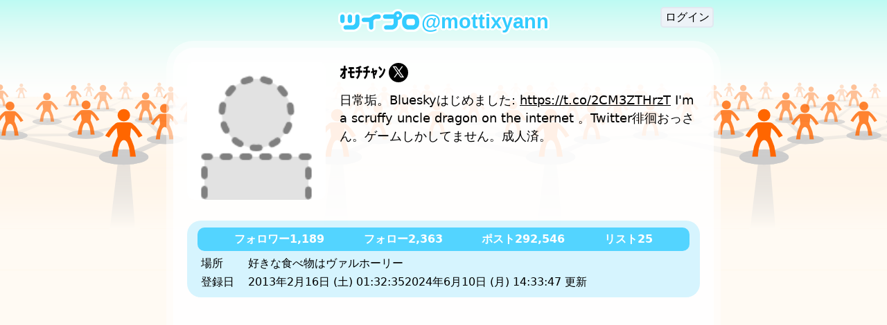

--- FILE ---
content_type: text/html; charset=utf-8
request_url: https://twpro.jp/mottixyann
body_size: 15861
content:
<!DOCTYPE html><html lang="en-us" q:render="ssr" q:route="[sn]" q:container="paused" q:version="1.10.0-dev+9259205-20241121100720" q:base="/build/" q:locale="" q:manifest-hash="nsjnk6" q:instance="1smqleqa7fl"><!--qv q:id=0 q:key=I0Ae:mN_0--><!--qv q:id=1 q:key=PI7S:0L_4--><!--qv q:s q:sref=1 q:key=--><head q:head><meta charset="utf-8" q:head><link rel="manifest" href="/manifest.json" q:key="0L_0" q:head><!--qv q:id=2 q:key=2B0A:0L_1--><!--qv q:key=E8_0--><title q:head>ｵﾓﾁﾁｬﾝのツイプロ</title><link rel="canonical" href="https://twpro.jp/mottixyann" q:id="3" q:head><meta name="viewport" content="width=device-width, initial-scale=1.0" q:head><link rel="icon" type="image/svg+xml" href="/favicon.svg" q:head><meta name="description" content="日常垢。Blueskyはじめました: https://t.co/2CM3ZTHrzT I&#39;m a scruffy uncle dragon on the internet 。Twitter徘徊おっさん。ゲームしかしてません。成人済。" q:head><meta name="description" content="ツイプロは、Twitterのプロフィールを簡単に作成できるサービスです。" q:head><script async src="https://pagead2.googlesyndication.com/pagead/js/adsbygoogle.js?client=ca-pub-0111127737795787" crossOrigin="anonymous" q:head></script><!--/qv--><!--/qv--><style data-src="/assets/Y_T_gyYd-style.css">*{box-sizing:border-box;margin:0;padding:0}html{-webkit-text-size-adjust:100%;text-size-adjust:100%;height:-webkit-fill-available;-moz-tab-size:4;-o-tab-size:4;tab-size:4;font-family:ui-sans-serif,system-ui,-apple-system,BlinkMacSystemFont,Segoe UI,Roboto,Helvetica Neue,Arial,Noto Sans,sans-serif,"Apple Color Emoji","Segoe UI Emoji",Segoe UI Symbol,"Noto Color Emoji";min-width:320px;line-height:1.5}@media (min-width: 320px){html{overflow-x:hidden}}body{line-height:inherit;min-height:-webkit-fill-available}h1,h2,h3,h4,h5,h6{font-weight:inherit;font-size:inherit}a{color:#000}a:visited{color:#666}button{background-color:transparent;border:none;cursor:pointer;outline:none;padding:0;-webkit-appearance:none;-moz-appearance:none;appearance:none}input,button,select,textarea{-webkit-appearance:none;-moz-appearance:none;appearance:none;background:transparent;border:none;border-radius:.3rem;font:inherit;outline:none;vertical-align:middle}input:disabled,button:disabled,select:disabled,textarea:disabled{cursor:not-allowed;opacity:.5}textarea{resize:vertical}input[type=checkbox],input[type=radio]{display:none}input[type=submit],input[type=button],label,button,select{cursor:pointer;-webkit-user-select:none;user-select:none}input[type=submit],input[type=button],button{color:#000}select::-ms-expand{display:none}input{border:.1rem solid #e2e8f0;padding:.2rem;vertical-align:middle}textarea{border:.1rem solid #e2e8f0;background-color:#fff}button{border:.1rem solid #e2e8f0;background-color:#edf2f7;padding:.1rem .3rem}button:hover{background-color:#e2e8f0}li{list-style-type:none}img,svg{vertical-align:middle}@media screen and (-webkit-min-device-pixel-ratio: 0){select,textarea,input{font-size:16px!important}}
</style><style q:style="a953jj-0" hidden>:root{view-transition-name:none}</style></head><body lang="ja"><!--qv q:id=4 q:key=bNJb:0L_2--><!--qv q:key=Ax_2--><!--qv q:id=5 q:key=yPSE:Ax_0--><style q:style="sd5iar-0" hidden>html{display:flex;background-color:#f0f0f0}body{width:100%}main{background-image:url(/images/bg.png);background-repeat:repeat-x;background-position:top center;background-color:#fffaf3;width:100%;display:flex;flex-direction:column;flex-grow:1;padding:5px}@media (min-width: 400px){main{padding:10px}}footer{width:100%;text-align:center;padding:10px;border-top:1px solid #e0e0e0}footer a{margin:0 5px;color:#000}</style><!--qv q:key=wp_3--><script async src="https://www.googletagmanager.com/gtag/js?id=G-P3QSGN8V43" on-document:-d-o-m-content-loaded="q-o09uiNjC.js#s_0tynMiivt7U[0 1]" q:id="6"></script><script>
      window.dataLayer = window.dataLayer || [];
      function gtag(){dataLayer.push(arguments);}
      gtag('js', new Date());
      gtag('config', 'G-P3QSGN8V43');
    </script><main><!--qv q:s q:sref=5 q:key=--><!--qv q:id=a q:key=OFAF:Ax_0--><style q:style="il42iy-0" hidden>.page{width:100%;max-width:800px;margin:0 auto}.page header{display:flex;position:relative;flex-direction:row;margin-bottom:10px;width:100%;justify-content:flex-start;align-items:center;padding-left:5px}.page header .logo{display:flex;flex-direction:column;flex-wrap:wrap;gap:0px 10px;justify-content:flex-start;align-items:flex-start}@media (min-width: 400px){.page header .logo{align-items:center}}.page header .menu{top:0;right:0}.page header h2{margin-bottom:-4px;font-size:1.8rem;font-weight:700}.page header h2 a{text-decoration:none;color:#ccc;font-family:Helvetica Neue,sans-serif;text-shadow:3px 0px 0 #fff,0px 3px 0 #fff,-3px 0px 0 #fff,0px -3px 0 #fff,2px 2px 0 #fff,-2px 2px 0 #fff,2px -2px 0 #fff,-2px -2px 0 #fff}.page.top h2 a,.page header h2:hover a{color:#3cf}@media (min-width: 400px){.page header{padding-left:0}.page header .logo{flex-direction:row}}@media (min-width: 600px){.page header{justify-content:center}.page header .logo{justify-content:center}.page header .menu{right:10px}}.page article{background-color:#ffffff80;padding:0;border-radius:40px}.page article .frame{background-color:#fffc;border-radius:30px;padding:10px}@media (min-width: 600px){.page article .frame{padding:20px}}.page article .frame.pickup h2{font-size:1.2rem;font-weight:700;margin-bottom:10px}.page article .frame.pickup>ul{display:flex;flex-direction:column;gap:20px}@media (min-width: 600px){.page article{padding:10px}}.page .appendix .detail{padding:0;margin-top:10px;font-size:.9rem}.page .appendix .detail p{min-height:1rem}.page .appendix .edit{margin-top:15px;font-size:.9rem}.page .appendix .edit .head{display:flex;align-items:center;flex-wrap:wrap;gap:0px 10px;margin-bottom:5px}.page .appendix .edit .head button{white-space:nowrap}.page .appendix .edit .head label span{display:none}.page .appendix .edit textarea{width:100%;min-height:300px;border-radius:10px;padding:5px;border:1px solid #ccc;resize:vertical}.page .appendix .edit .error{color:red;margin-top:5px}.page .appendix .owner{padding:10px 0 0;text-align:right}@media (min-width: 400px){.page .appendix .detail{padding:0 10px;margin-top:10px;font-size:1rem}.page .appendix .edit{font-size:1rem}.page .appendix .edit .head label span{display:inline}}@media (min-width: 600px){.page .appendix .detail{padding:10px 15px;margin-top:15px}}</style><div class="page top" on:qvisible="q-CFAMLQa1.js#_hW[0]" q:key="fL_8" q:id="b"><header><div class="logo"><!--qv q:sstyle=⭐️zf2lzj-0 q:id=c q:key=PtfS:fL_0--><style q:style="zf2lzj-0" hidden>.large.⭐️zf2lzj-0{width:260px}.large.⭐️zf2lzj-0 .logo.⭐️zf2lzj-0{width:260px;height:auto}@media (min-width: 400px){.large.⭐️zf2lzj-0,.large.⭐️zf2lzj-0 .logo.⭐️zf2lzj-0{width:320px}}.small.⭐️zf2lzj-0{width:120px}.small.⭐️zf2lzj-0 .logo.⭐️zf2lzj-0{width:120px;height:auto}</style><!--qv q:id=d q:key=N1s0:Fg_1--><a q:link href="/" title="ツイプロ" data-prefetch class="⭐️zf2lzj-0 small" on:click="#0
q-BVY2JCAQ.js#s_MkNG7tS0YW0[0 1 1 1]" on:mouseover="q-d3U_nEvJ.js#s_qczaRPZiTOY" on:focus="q-d3U_nEvJ.js#s_qczaRPZiTOY" on:qvisible="q-d3U_nEvJ.js#s_qczaRPZiTOY" q:key="Ax_6" q:id="e"><!--qv q:s q:sref=d q:key=--><svg viewBox="0 0 780 210" xmlns="http://www.w3.org/2000/svg" width="780" height="210.031" class="⭐️zf2lzj-0 ⭐️zf2lzj-0 logo" q:key="Fg_0"><path d="M560 0c-.64 0-1.271.007-1.906.031-.052.002-.105-.002-.157 0-21.348.721-39.856 12.585-49.906 29.97H440q-22.5 0-30 15-7.5-15-30-15c-6.917-.08-13.01 0-20 0-20-.014-35.547 5.889-45 15-10 10-13.954 15-25 15-12.054.01-39.607-.024-50-.032-.345-.001-.69.014-1.031.031-.118.01-.227.024-.344.031-6.883.233-13.33 2.184-18.906 5.469a40 40 0 0 0-.563-3.625 40 40 0 0 0-.906-3.531c-.025-.083-.037-.168-.062-.25-.15-.483-.333-.963-.5-1.438-.2-.567-.4-1.132-.625-1.687a39.6 39.6 0 0 0-3.25-6.313c-.219-.345-.429-.692-.657-1.031-.101-.15-.209-.289-.312-.437a40 40 0 0 0-3.25-4.094q-.016-.016-.031-.031a41 41 0 0 0-1.22-1.282 40 40 0 0 0-1.25-1.218c-.064-.06-.121-.128-.187-.188-.364-.331-.748-.65-1.125-.969q-.172-.142-.343-.28c-.34-.28-.684-.545-1.032-.813-.158-.123-.309-.256-.468-.375-.31-.232-.621-.465-.938-.688q-.31-.222-.625-.437c-.276-.187-.563-.352-.844-.532-.26-.166-.517-.339-.781-.5-.071-.043-.147-.082-.219-.125-.403-.241-.806-.49-1.218-.718-.082-.045-.169-.081-.25-.125q-.296-.16-.594-.313-.557-.29-1.125-.562c-.154-.074-.314-.147-.469-.22-.435-.203-.869-.405-1.312-.593-.104-.044-.21-.082-.313-.125a39 39 0 0 0-1.5-.594c-.053-.019-.103-.043-.156-.062a40 40 0 0 0-1.688-.563h-.03c-.241-.075-.477-.148-.72-.218-.331-.096-.665-.194-1-.282-.05-.013-.105-.018-.156-.03a40 40 0 0 0-1.937-.438c-.486-.1-.977-.2-1.47-.282h-.03c-.6-.099-1.204-.177-1.813-.25-.58-.069-1.162-.144-1.75-.187h-.187c-.446-.031-.894-.046-1.344-.063-.145-.01-.292-.027-.438-.03a16.844 16.844 0 0 0-2.062 0c-.114.01-.23.023-.344.03-14.298.484-26.696 8.448-33.375 20.125l-.531-.03c-6.737-11.752-19.26-19.729-33.688-20.095-.34-.017-.686-.03-1.03-.03-.346 0-.691-.018-1.032 0-.063 0-.124.027-.188.03a39.7 39.7 0 0 0-15 3.407c-.24.106-.481.201-.718.312-.134.063-.273.123-.407.188-.51.245-1 .514-1.5.78a40 40 0 0 0-6 3.938c-.185.148-.379.287-.562.438a40 40 0 0 0-3.375 3.125c-.217.224-.413.458-.625.687-.279.303-.574.595-.844.907-.146.168-.294.328-.437.5-.473.564-.934 1.16-1.375 1.75a40 40 0 0 0-1.844 2.718c-.376.6-.75 1.193-1.094 1.813-6.668-12.011-19.346-20.192-33.969-20.563-.34-.017-.686-.03-1.03-.03-.346 0-.691-.018-1.032 0-.063 0-.124.027-.188.03C17.254 30.675 0 48.317 0 70.001V110c0 20.582 15.542 37.53 35.531 39.75a39.8 39.8 0 0 0-5.5 19.219c-.017.34-.031.686-.031 1.031s.014.69.031 1.031c.547 21.265 17.672 38.399 38.938 38.938.34.017.686.03 1.031.03 24.487-.371 62.438-.078 67.938-.03.423 0 2.062.03 2.062.03 42.645 0 77.5-33.386 79.875-75.437A39.9 39.9 0 0 0 240 140c.345 0 .688-.023 1.031-.031 6.994-.01 23.04.046 28.969.03v30c0 .346.014.691.031 1.032.54 21.622 18.217 39 39.969 39 21.751 0 39.43-17.378 39.969-39 .031-21.013.03-46 .03-51s5.001-10.013 10-10c5 .013 16.677-.031 20-.031 15.001-.013 25-5 30-15 5 10 15.001 14.989 30 15 16.668 0 45.001-.013 60 0v10c0 5-5 10-10 10h-40c-19.999 0-40 15-40 40s20.001 40 40 40h50c40 .013 80-30 80-70 0 30 30 70 70 70h60c40 0 70-40 70-70v-40c0-30-30-70-70-70h-60c-12.307 0-23.641 3.789-33.468 9.906C608.527 17.362 587.453 1.05 562.406.063A51 51 0 0 0 560 0Z" style="fill:#fff;fill-opacity:1;stroke:none"/><path d="M440 49.988c-11.046 0-20 8.955-20 20s8.954 20 20 20h80v40c0 11.046-8.954 20-20 20h-50c-11.046 0-20 8.955-20 20s8.954 20 20 20h50c33.137 0 60-26.863 60-60V79.371h-17.678V49.988H440zM180 49.969c-11.046 0-20 8.954-20 20V120c0 16.569-13.431 30-30 30H70c-11.046 0-20 8.954-20 20s8.954 20 20 20c29.202-.444 39.745-.451 67.938-.03.77.01 1.264.018 2.062.03 33.137 0 60-26.863 60-60V69.97c0-11.046-8.954-20-20-20zM38.969 50C28.4 50.536 20 59.3 20 70v40c.233 10.844 9.1 19.563 20 19.563s19.767-8.72 20-19.563c.003-.146 0-.291 0-.437V70c0-11.046-8.954-20-20-20-.345 0-.69-.017-1.031 0zm70 0C98.4 50.536 90 59.3 90 70v39.563c0 .146-.003.291 0 .437.233 10.844 9.1 19.563 20 19.563s19.767-8.72 20-19.563c.003-.146 0-.437 0-.437V70c0-11.046-8.954-20-20-20-.345 0-.69-.017-1.031 0zM320 64.987c-10 10-23.954 15.001-35 15.001-12.054.01-34.607.013-45 0-11.046-.01-20 8.954-20 20s8.954 20 20 20c15 .011 35 0 50 0v49.987c0 11.045 8.954 20 20 20s20-8.955 20-20v-59.988c0-11.045 18.954-20 30-20 .345 0 .69-.017 1.031 0H380c11.046 0 20-8.954 20-20s-8.954-20-20-20h-20c-20-.013-30.547 5.89-40 15zM660 49.987c-.345 0-.687.021-1.031.031-32.66.552-58.969 27.178-58.969 59.97v20c0 32.791 26.308 59.417 58.969 59.968.344.01.686.031 1.031.031h40c.345 0 .69-.013 1.031-.03 32.66-.552 58.969-27.178 58.969-59.97v-20c0-32.791-26.308-59.417-58.969-59.968-.34-.017-.686-.031-1.031-.031Zm0 40h40c10 0 20 10 20 20v20c0 10-10 20-20 20h-40c-10 0-20-10-20-20v-20c0-10 11.031-20 20-20z" style="fill:#3cf;fill-opacity:1;stroke:#fff;stroke-width:0;stroke-linecap:butt;stroke-linejoin:miter;stroke-miterlimit:4;stroke-dasharray:none;stroke-opacity:1"/><path d="M560 20.137c-22.063 0-39.949 17.875-39.949 39.925S537.937 99.987 560 99.987s39.949-17.875 39.949-39.925S582.063 20.137 560 20.137zm-.687 26.617c.227-.014.457 0 .687 0 7.354 0 13.316 5.958 13.316 13.308S567.354 73.371 560 73.371s-13.316-5.959-13.316-13.309c0-7.12 5.593-12.952 12.63-13.308z" style="fill:#3cf;fill-opacity:1;stroke:#fff;stroke-width:0;stroke-linecap:butt;stroke-linejoin:miter;stroke-miterlimit:4;stroke-dasharray:none;stroke-opacity:1"/></svg><!--/qv--></a><!--/qv--><!--/qv--><h2><!--qv q:id=f q:key=N1s0:fL_1--><a q:link href="/mottixyann" on:click="#0
q-BVY2JCAQ.js#s_MkNG7tS0YW0[0 1 1 1]" q:key="Ax_6" q:id="g"><!--qv q:s q:sref=f q:key=--><span class="sn">@<!--t=h-->mottixyann<!----></span><!--/qv--></a><!--/qv--></h2></div><!--qv q:sstyle=⭐️3jb7yh-0 q:id=i q:key=3BsN:fL_2--><style q:style="3jb7yh-0" hidden>.menu.⭐️3jb7yh-0{-webkit-user-select:none;user-select:none;position:absolute;right:10px;display:flex;flex-direction:row;align-items:center;z-index:1}.menu.⭐️3jb7yh-0 .stage.⭐️3jb7yh-0{position:relative;overflow:visible}.menu.⭐️3jb7yh-0 .stage.⭐️3jb7yh-0 .avatar.⭐️3jb7yh-0{border-radius:10px}.menu.⭐️3jb7yh-0 .stage.⭐️3jb7yh-0 .avatar.open.⭐️3jb7yh-0,.menu.⭐️3jb7yh-0 .stage.⭐️3jb7yh-0 .avatar:hover.⭐️3jb7yh-0{box-shadow:0 .1rem .1rem #666;cursor:pointer}.menu.⭐️3jb7yh-0 .stage.⭐️3jb7yh-0 .avatar.open.⭐️3jb7yh-0{border-radius:10px 10px 0 0}.menu.⭐️3jb7yh-0 .stage.⭐️3jb7yh-0 .items.⭐️3jb7yh-0{position:absolute;right:0;padding:10px;background-color:#fff;border-radius:10px 0 10px 10px;box-shadow:0 .1rem .1rem #666;z-index:2}.menu.⭐️3jb7yh-0 .stage.⭐️3jb7yh-0 .items.⭐️3jb7yh-0 .⭐️3jb7yh-0{white-space:nowrap}.menu.⭐️3jb7yh-0 .stage.⭐️3jb7yh-0 .items.⭐️3jb7yh-0 li.⭐️3jb7yh-0{-webkit-user-select:none;user-select:none}.menu.⭐️3jb7yh-0 .stage.⭐️3jb7yh-0 .items.⭐️3jb7yh-0 li.⭐️3jb7yh-0 a.⭐️3jb7yh-0{cursor:pointer;text-decoration:none;color:#000;display:block;margin:0 -10px;padding:5px 10px}.menu.⭐️3jb7yh-0 .stage.⭐️3jb7yh-0 .items.⭐️3jb7yh-0 li.⭐️3jb7yh-0 a:hover.⭐️3jb7yh-0{background-color:#e2e8f0}.menu.⭐️3jb7yh-0 .stage.⭐️3jb7yh-0 .items.⭐️3jb7yh-0 li.⭐️3jb7yh-0 form.⭐️3jb7yh-0{margin-top:5px;padding-top:5px;text-align:center}</style><div class="⭐️3jb7yh-0 menu" on-document:click="q-DsokXUXf.js#s_N2X06H0wWZ8[0 1]" q:key="fM_8" q:id="j"><div class="⭐️3jb7yh-0 stage"><form action="?qaction=xjVnyrcqS90" preventdefault:submit method="post" class="⭐️3jb7yh-0 signin" on:submit="q-DpS4ph2w.js#s_Hb0yUkM1ieM[0 1 2 3]" q:key="fM_7" q:id="k"><input type="hidden" name="providerId" value="twitter" class="⭐️3jb7yh-0"><input type="hidden" name="options.redirectTo" value="/home" class="⭐️3jb7yh-0"><button class="⭐️3jb7yh-0">ログイン</button></form></div></div><!--/qv--></header><article><div class="frame"><!--qv q:sstyle=⭐️jfd4v3-0 q:id=l q:key=c1Id:fL_4--><style q:style="jfd4v3-0" hidden>.profile.⭐️jfd4v3-0{display:grid;grid-template-rows:auto auto;word-break:break-all}.profile.⭐️jfd4v3-0 .desc.⭐️jfd4v3-0{font-size:.9rem}.profile.⭐️jfd4v3-0 .desc.⭐️jfd4v3-0 p.⭐️jfd4v3-0{min-height:1rem}@media (min-width: 600px){.profile.⭐️jfd4v3-0 .desc.⭐️jfd4v3-0{font-size:1.1rem}}.profile.⭐️jfd4v3-0 .face.⭐️jfd4v3-0{grid-column:1/span 1;grid-row:1/span 1}.profile.⭐️jfd4v3-0 .face.⭐️jfd4v3-0 img.⭐️jfd4v3-0{width:48px;height:48px;display:block;border-radius:10px}@media (min-width: 400px){.profile.⭐️jfd4v3-0 .face.⭐️jfd4v3-0 img.⭐️jfd4v3-0{width:72px;height:72px}}.profile.⭐️jfd4v3-0 .basic.⭐️jfd4v3-0{grid-column:2/span 1;grid-row:1/span 1}.profile.⭐️jfd4v3-0 .basic.⭐️jfd4v3-0 h3.⭐️jfd4v3-0 a.⭐️jfd4v3-0{color:#000;font-weight:700;text-decoration:none;display:inline-flex;flex-wrap:wrap;align-items:center;gap:0px 5px}.profile.⭐️jfd4v3-0 .basic.⭐️jfd4v3-0 h3.⭐️jfd4v3-0 a.⭐️jfd4v3-0 .screen_name.⭐️jfd4v3-0{white-space:nowrap}.profile.⭐️jfd4v3-0 .basic.⭐️jfd4v3-0 h3.⭐️jfd4v3-0 a:hover.⭐️jfd4v3-0{text-decoration:underline}.profile.⭐️jfd4v3-0 .tags.⭐️jfd4v3-0{margin-top:3px;display:flex;flex-wrap:wrap;flex-direction:row;gap:3px 5px}.profile.⭐️jfd4v3-0 .tags.⭐️jfd4v3-0 span.⭐️jfd4v3-0{background-color:#ddd;padding:0 6px;margin-left:-1px;border-radius:10px;white-space:nowrap;color:#333;font-size:.8rem;line-height:150%}.profile.⭐️jfd4v3-0 .appendix.⭐️jfd4v3-0{grid-column:1/span 2}.profile.⭐️jfd4v3-0 .appendix.⭐️jfd4v3-0 dl.⭐️jfd4v3-0{display:grid;grid-template-columns:min-content 1fr;grid-auto-rows:min-content;align-items:top;background-color:#3cf3;padding:5px 10px;border-radius:15px;gap:3px 10px;font-size:.9rem;margin:0 -5px}.profile.⭐️jfd4v3-0 .appendix.⭐️jfd4v3-0 dl.⭐️jfd4v3-0 dt.⭐️jfd4v3-0{grid-column:1/span 1;white-space:nowrap}.profile.⭐️jfd4v3-0 .appendix.⭐️jfd4v3-0 dl.⭐️jfd4v3-0 dd.⭐️jfd4v3-0{grid-column:2/span 1;display:flex;flex-wrap:wrap;flex-direction:row;gap:0px 20px}.profile.⭐️jfd4v3-0 .appendix.⭐️jfd4v3-0 dl:empty.⭐️jfd4v3-0{display:none}@media (min-width: 600px){.profile.⭐️jfd4v3-0 .appendix.⭐️jfd4v3-0 dl.⭐️jfd4v3-0{padding:10px 20px;gap:3px 20px;border-radius:20px;font-size:1rem;margin:0}}.profile.⭐️jfd4v3-0 .appendix.⭐️jfd4v3-0 dl.⭐️jfd4v3-0 ul.stats.⭐️jfd4v3-0{box-sizing:content-box;max-width:100%;margin:0 -5px 3px;background-color:#3cf6;border-radius:10px;width:100%;padding:5px;grid-column:1/span 2;display:flex;flex-wrap:wrap;flex-direction:row;align-items:center;overflow-wrap:break-word;word-wrap:break-word;gap:5px 10px;justify-content:space-evenly}@media (min-width: 600px){.profile.⭐️jfd4v3-0 .appendix.⭐️jfd4v3-0 dl.⭐️jfd4v3-0 ul.stats.⭐️jfd4v3-0{max-width:100%;gap:0px 20px}}.profile.⭐️jfd4v3-0 .appendix.⭐️jfd4v3-0 dl.⭐️jfd4v3-0 ul.stats.top.⭐️jfd4v3-0{background-color:#3cfc}.profile.⭐️jfd4v3-0 .appendix.⭐️jfd4v3-0 dl.⭐️jfd4v3-0 ul.stats.⭐️jfd4v3-0 li.⭐️jfd4v3-0{font-weight:700;display:flex}.profile.⭐️jfd4v3-0 .appendix.⭐️jfd4v3-0 dl.⭐️jfd4v3-0 ul.stats.⭐️jfd4v3-0 li.⭐️jfd4v3-0 a.⭐️jfd4v3-0{display:flex;flex-direction:row;gap:0px 5px;align-items:center;color:#fff;text-decoration:none;border-radius:10px;padding:0 8px}.profile.⭐️jfd4v3-0 .appendix.⭐️jfd4v3-0 dl.⭐️jfd4v3-0 ul.stats.⭐️jfd4v3-0 li.⭐️jfd4v3-0 a:hover.⭐️jfd4v3-0{background-color:#0000001a}ul.stats.posts.⭐️jfd4v3-0 li.posts.⭐️jfd4v3-0 a.⭐️jfd4v3-0,.profile.⭐️jfd4v3-0 .appendix.⭐️jfd4v3-0 dl.⭐️jfd4v3-0 ul.stats.⭐️jfd4v3-0 li.posts.⭐️jfd4v3-0 a:hover.⭐️jfd4v3-0{background-color:#3cf}.profile.list.⭐️jfd4v3-0{grid-template-columns:48px 1fr;gap:10px}.profile.list.⭐️jfd4v3-0 .basic.⭐️jfd4v3-0 h3.⭐️jfd4v3-0{margin:-2px 0 5px}.profile.list.⭐️jfd4v3-0 .basic.⭐️jfd4v3-0 h3.⭐️jfd4v3-0 a.⭐️jfd4v3-0 span.⭐️jfd4v3-0{font-weight:600;text-decoration:underline}@media (min-width: 400px){.profile.list.⭐️jfd4v3-0{grid-template-columns:72px 1fr}}.profile.individual.⭐️jfd4v3-0{display:block;gap:10px 10px}.profile.individual.⭐️jfd4v3-0>.face.⭐️jfd4v3-0{width:80px;float:left;margin:5px 10px 5px 0}.profile.individual.⭐️jfd4v3-0>.face.⭐️jfd4v3-0 img.⭐️jfd4v3-0{display:block;width:100%;height:auto}@media (min-width: 400px){.profile.individual.⭐️jfd4v3-0>.face.⭐️jfd4v3-0{width:100%;float:none;margin:0}}.profile.individual.⭐️jfd4v3-0>.basic.⭐️jfd4v3-0>h3.⭐️jfd4v3-0{font-size:1.2rem;margin:-5px 0 0}.profile.individual.⭐️jfd4v3-0>.basic.⭐️jfd4v3-0>h3.⭐️jfd4v3-0 a.⭐️jfd4v3-0{display:block;vertical-align:middle}.profile.individual.⭐️jfd4v3-0>.basic.⭐️jfd4v3-0>h3.⭐️jfd4v3-0 span.x.⭐️jfd4v3-0{display:inline-block;margin:-5px 0 0 5px;background-color:#000;color:#fff;border-radius:50%;width:20px;height:20px;text-align:center;vertical-align:middle;font-size:1rem;line-height:18px}@media (min-width: 400px){.profile.individual.⭐️jfd4v3-0{display:grid;grid-template-columns:100px 1fr;grid-template-rows:minmax(100px,auto) auto}}@media (min-width: 600px){.profile.individual.⭐️jfd4v3-0{grid-template-columns:200px 1fr;grid-template-rows:minmax(200px,auto) auto;gap:15px 20px}.profile.individual.⭐️jfd4v3-0>.basic.⭐️jfd4v3-0>h3.⭐️jfd4v3-0{font-size:1.4rem;margin:0 0 10px}.profile.individual.⭐️jfd4v3-0>.basic.⭐️jfd4v3-0>h3.⭐️jfd4v3-0 span.x.⭐️jfd4v3-0{font-size:1.4rem;width:28px;height:28px;line-height:26px}}</style><div class="⭐️jfd4v3-0 profile individual" q:key="cL_23" q:id="m"><div class="⭐️jfd4v3-0 face"><!--qv q:id=n q:key=N1s0:cL_6--><a href="https://twitter.com/mottixyann" target="_blank" q:key="Ax_6"><!--qv q:s q:sref=n q:key=--><img src="https://pbs.twimg.com/profile_images/1579883864574435328/v5a6z1Uq_400x400.jpg" width="200" height="200" alt="ｵﾓﾁﾁｬﾝ" class="⭐️jfd4v3-0" on:error="q-C9ZjkMvu.js#s_dEDnJGsUePQ" q:id="o"><!--/qv--></a><!--/qv--></div><div class="⭐️jfd4v3-0 basic"><h3 class="⭐️jfd4v3-0"><!--qv q:id=p q:key=N1s0:cL_9--><a href="https://twitter.com/mottixyann" target="_blank" class="⭐️jfd4v3-0" q:key="Ax_6"><!--qv q:s q:sref=p q:key=--><span class="⭐️jfd4v3-0 name"><!--t=q-->ｵﾓﾁﾁｬﾝ<!----></span><span class="⭐️jfd4v3-0 x" q:key="cL_8">𝕏</span><!--/qv--></a><!--/qv--></h3><dev class="⭐️jfd4v3-0 desc"><!--qv q:key=cL_5--><p class="⭐️jfd4v3-0" q:key="0"><span class="⭐️jfd4v3-0" q:key="0-0">日常垢。Blueskyはじめました: </span><span class="⭐️jfd4v3-0" q:key="0-1"><!--qv q:id=r q:key=N1s0:cL_1--><a href="https://t.co/2CM3ZTHrzT" target="_blank" q:key="Ax_6"><!--qv q:s q:sref=r q:key=-->https://t.co/2CM3ZTHrzT<!--/qv--></a><!--/qv--></span><span class="⭐️jfd4v3-0" q:key="0-2"> I&#39;m a scruffy uncle dragon on the internet 。Twitter徘徊おっさん。ゲームしかしてません。成人済。</span></p><!--/qv--></dev></div><div style="clear:both" class="⭐️jfd4v3-0"></div><div class="⭐️jfd4v3-0 appendix" q:key="cL_22"><dl class="⭐️jfd4v3-0"><ul data-tab="top" class="⭐️jfd4v3-0 stats top" q:id="s"><li class="⭐️jfd4v3-0"><!--qv q:id=t q:key=N1s0:cL_13--><a target="_blank" href="https://x.com/mottixyann/followers" class="⭐️jfd4v3-0" q:key="Ax_6"><!--qv q:s q:sref=t q:key=--><span class="⭐️jfd4v3-0">フォロワー</span><span class="⭐️jfd4v3-0">1,189</span><!--/qv--></a><!--/qv--></li><li class="⭐️jfd4v3-0"><!--qv q:id=u q:key=N1s0:cL_14--><a target="_blank" href="https://x.com/mottixyann/following" class="⭐️jfd4v3-0" q:key="Ax_6"><!--qv q:s q:sref=u q:key=--><span class="⭐️jfd4v3-0">フォロー</span><span class="⭐️jfd4v3-0">2,363</span><!--/qv--></a><!--/qv--></li><li class="⭐️jfd4v3-0 posts"><!--qv q:id=v q:key=N1s0:cL_15--><a q:link href="/mottixyann/posts" data-prefetch class="⭐️jfd4v3-0" on:click="#0
q-BVY2JCAQ.js#s_MkNG7tS0YW0[0 1 1 1]" on:mouseover="q-d3U_nEvJ.js#s_qczaRPZiTOY" on:focus="q-d3U_nEvJ.js#s_qczaRPZiTOY" on:qvisible="q-d3U_nEvJ.js#s_qczaRPZiTOY" q:key="Ax_6" q:id="w"><!--qv q:s q:sref=v q:key=--><span class="⭐️jfd4v3-0">ポスト</span><span class="⭐️jfd4v3-0">292,546</span><!--/qv--></a><!--/qv--></li><li class="⭐️jfd4v3-0"><!--qv q:id=x q:key=N1s0:cL_16--><a target="_blank" href="https://x.com/mottixyann/lists/memberships" class="⭐️jfd4v3-0" q:key="Ax_6"><!--qv q:s q:sref=x q:key=--><span class="⭐️jfd4v3-0">リスト</span><span class="⭐️jfd4v3-0">25</span><!--/qv--></a><!--/qv--></li></ul><!--qv q:key=cL_17--><dt class="⭐️jfd4v3-0">場所</dt><dd class="⭐️jfd4v3-0"><!--t=y-->好きな食べ物はヴァルホーリー<!----></dd><!--/qv--><dt class="⭐️jfd4v3-0">登録日</dt><dd class="⭐️jfd4v3-0"><span class="⭐️jfd4v3-0">2013年2月16日 (土) 01:32:35</span><!--qv q:key=cL_20--><span class="⭐️jfd4v3-0">2024年6月10日 (月) 14:33:47 更新</span><!--/qv--></dd></dl><!--qv q:s q:sref=l q:key=--><!--qv q:s q:sref=a q:key=--><!--qv q:id=z q:key=zfIh:Ax_0--><style q:style="ljmksx-0" hidden>.page{width:100%;max-width:800px;margin:0 auto}.page header{display:flex;position:relative;flex-direction:row;margin-bottom:10px;width:100%;justify-content:flex-start;align-items:center;padding-left:5px}.page header .logo{display:flex;flex-direction:column;flex-wrap:wrap;gap:0px 10px;justify-content:flex-start;align-items:flex-start}@media (min-width: 400px){.page header .logo{align-items:center}}.page header .menu{top:0;right:0}.page header h2{margin-bottom:-4px;font-size:1.8rem;font-weight:700}.page header h2 a{text-decoration:none;color:#ccc;font-family:Helvetica Neue,sans-serif;text-shadow:3px 0px 0 #fff,0px 3px 0 #fff,-3px 0px 0 #fff,0px -3px 0 #fff,2px 2px 0 #fff,-2px 2px 0 #fff,2px -2px 0 #fff,-2px -2px 0 #fff}.page.top h2 a,.page header h2:hover a{color:#3cf}@media (min-width: 400px){.page header{padding-left:0}.page header .logo{flex-direction:row}}@media (min-width: 600px){.page header{justify-content:center}.page header .logo{justify-content:center}.page header .menu{right:10px}}.page article{background-color:#ffffff80;padding:0;border-radius:40px}.page article .frame{background-color:#fffc;border-radius:30px;padding:10px}@media (min-width: 600px){.page article .frame{padding:20px}}.page article .frame.pickup h2{font-size:1.2rem;font-weight:700;margin-bottom:10px}.page article .frame.pickup>ul{display:flex;flex-direction:column;gap:20px}@media (min-width: 600px){.page article{padding:10px}}.page .appendix .detail{padding:0;margin-top:10px;font-size:.9rem}.page .appendix .detail p{min-height:1rem}.page .appendix .edit{margin-top:15px;font-size:.9rem}.page .appendix .edit .head{display:flex;align-items:center;flex-wrap:wrap;gap:0px 10px;margin-bottom:5px}.page .appendix .edit .head button{white-space:nowrap}.page .appendix .edit .head label span{display:none}.page .appendix .edit textarea{width:100%;min-height:300px;border-radius:10px;padding:5px;border:1px solid #ccc;resize:vertical}.page .appendix .edit .error{color:red;margin-top:5px}.page .appendix .owner{padding:10px 0 0;text-align:right}@media (min-width: 400px){.page .appendix .detail{padding:0 10px;margin-top:10px;font-size:1rem}.page .appendix .edit{font-size:1rem}.page .appendix .edit .head label span{display:inline}}@media (min-width: 600px){.page .appendix .detail{padding:10px 15px;margin-top:15px}}</style><!--qv q:key=MV_7--><!--qv q:key=MV_4--><!--/qv--><!--qv q:sstyle=⭐️2rgx89-0 q:id=10 q:key=oQIA:MV_6--><style q:style="2rgx89-0" hidden>.neighbors.⭐️2rgx89-0{padding:20px 0 0;display:flex;flex-direction:column;gap:10px}.neighbors.⭐️2rgx89-0 h3.⭐️2rgx89-0{font-weight:700}</style><div style="display:" class="⭐️2rgx89-0 neighbors" q:key="Ew_3" q:id="11"><h3 class="⭐️2rgx89-0">似ているアカウント</h3><!--qv q:key=Ew_1--><!--qv q:sstyle=⭐️jfd4v3-0 q:id=12 q:key=c1Id:172250--><div class="⭐️jfd4v3-0 profile list" q:key="cL_23" q:id="13"><div class="⭐️jfd4v3-0 face"><!--qv q:id=14 q:key=N1s0:cL_6--><a q:link href="/MaRan0920" data-prefetch on:click="#0
q-BVY2JCAQ.js#s_MkNG7tS0YW0[0 1 1 1]" on:mouseover="q-d3U_nEvJ.js#s_qczaRPZiTOY" on:focus="q-d3U_nEvJ.js#s_qczaRPZiTOY" on:qvisible="q-d3U_nEvJ.js#s_qczaRPZiTOY" q:key="Ax_6" q:id="15"><!--qv q:s q:sref=14 q:key=--><img src="https://a0.twimg.com/profile_images/3262045623/8fbf9ca8769879fe2dc9cf4c07b711d6_400x400.jpeg" width="72" height="72" alt="まろろん" class="⭐️jfd4v3-0" on:error="q-C9ZjkMvu.js#s_dEDnJGsUePQ" q:id="16"><!--/qv--></a><!--/qv--></div><div class="⭐️jfd4v3-0 basic"><h3 class="⭐️jfd4v3-0"><!--qv q:id=17 q:key=N1s0:cL_9--><a q:link href="/MaRan0920" data-prefetch class="⭐️jfd4v3-0" on:click="#0
q-BVY2JCAQ.js#s_MkNG7tS0YW0[0 1 1 1]" on:mouseover="q-d3U_nEvJ.js#s_qczaRPZiTOY" on:focus="q-d3U_nEvJ.js#s_qczaRPZiTOY" on:qvisible="q-d3U_nEvJ.js#s_qczaRPZiTOY" q:key="Ax_6" q:id="18"><!--qv q:s q:sref=17 q:key=--><span class="⭐️jfd4v3-0 name"><!--t=19-->まろろん<!----></span><span class="⭐️jfd4v3-0 screen_name" q:key="cL_7">@<!--t=1a-->MaRan0920<!----></span><!--/qv--></a><!--/qv--></h3><dev class="⭐️jfd4v3-0 desc"><!--qv q:key=cL_5--><p class="⭐️jfd4v3-0" q:key="0"><span class="⭐️jfd4v3-0" q:key="0-0">*黒バス*マギ*フェアリーテイル*テニプリ*リボーン*銀魂*ボカロ*などアニメ大好き！　セカオワ*flumpoolもよく聴きます♪　follow me(*´˘`*)</span></p><!--/qv--></dev><div class="⭐️jfd4v3-0 tags" q:key="cL_12"></div></div><div style="clear:both" class="⭐️jfd4v3-0"></div></div><!--/qv--><!--qv q:sstyle=⭐️jfd4v3-0 q:id=1b q:key=c1Id:308916--><div class="⭐️jfd4v3-0 profile list" q:key="cL_23" q:id="1c"><div class="⭐️jfd4v3-0 face"><!--qv q:id=1d q:key=N1s0:cL_6--><a q:link href="/kyonmatsuoka" data-prefetch on:click="#0
q-BVY2JCAQ.js#s_MkNG7tS0YW0[0 1 1 1]" on:mouseover="q-d3U_nEvJ.js#s_qczaRPZiTOY" on:focus="q-d3U_nEvJ.js#s_qczaRPZiTOY" on:qvisible="q-d3U_nEvJ.js#s_qczaRPZiTOY" q:key="Ax_6" q:id="1e"><!--qv q:s q:sref=1d q:key=--><img src="https://pbs.twimg.com/profile_images/502414410057412608/jWDNDmfz_400x400.jpeg" width="72" height="72" alt="キョン" class="⭐️jfd4v3-0" on:error="q-C9ZjkMvu.js#s_dEDnJGsUePQ" q:id="1f"><!--/qv--></a><!--/qv--></div><div class="⭐️jfd4v3-0 basic"><h3 class="⭐️jfd4v3-0"><!--qv q:id=1g q:key=N1s0:cL_9--><a q:link href="/kyonmatsuoka" data-prefetch class="⭐️jfd4v3-0" on:click="#0
q-BVY2JCAQ.js#s_MkNG7tS0YW0[0 1 1 1]" on:mouseover="q-d3U_nEvJ.js#s_qczaRPZiTOY" on:focus="q-d3U_nEvJ.js#s_qczaRPZiTOY" on:qvisible="q-d3U_nEvJ.js#s_qczaRPZiTOY" q:key="Ax_6" q:id="1h"><!--qv q:s q:sref=1g q:key=--><span class="⭐️jfd4v3-0 name"><!--t=1i-->キョン<!----></span><span class="⭐️jfd4v3-0 screen_name" q:key="cL_7">@<!--t=1j-->kyonmatsuoka<!----></span><!--/qv--></a><!--/qv--></h3><dev class="⭐️jfd4v3-0 desc"><!--qv q:key=cL_5--><p class="⭐️jfd4v3-0" q:key="0"><span class="⭐️jfd4v3-0" q:key="0-0">アニメ、ボカロが大好きです！ フォロバ100%！最近低浮上w</span></p><!--/qv--></dev><div class="⭐️jfd4v3-0 tags" q:key="cL_12"></div></div><div style="clear:both" class="⭐️jfd4v3-0"></div></div><!--/qv--><!--qv q:sstyle=⭐️jfd4v3-0 q:id=1k q:key=c1Id:121441--><div class="⭐️jfd4v3-0 profile list" q:key="cL_23" q:id="1l"><div class="⭐️jfd4v3-0 face"><!--qv q:id=1m q:key=N1s0:cL_6--><a q:link href="/ucpb_07" data-prefetch on:click="#0
q-BVY2JCAQ.js#s_MkNG7tS0YW0[0 1 1 1]" on:mouseover="q-d3U_nEvJ.js#s_qczaRPZiTOY" on:focus="q-d3U_nEvJ.js#s_qczaRPZiTOY" on:qvisible="q-d3U_nEvJ.js#s_qczaRPZiTOY" q:key="Ax_6" q:id="1n"><!--qv q:s q:sref=1m q:key=--><img src="https://pbs.twimg.com/profile_images/646453286380310528/2NHVKVX7_400x400.jpg" width="72" height="72" alt="よっしー。" class="⭐️jfd4v3-0" on:error="q-C9ZjkMvu.js#s_dEDnJGsUePQ" q:id="1o"><!--/qv--></a><!--/qv--></div><div class="⭐️jfd4v3-0 basic"><h3 class="⭐️jfd4v3-0"><!--qv q:id=1p q:key=N1s0:cL_9--><a q:link href="/ucpb_07" data-prefetch class="⭐️jfd4v3-0" on:click="#0
q-BVY2JCAQ.js#s_MkNG7tS0YW0[0 1 1 1]" on:mouseover="q-d3U_nEvJ.js#s_qczaRPZiTOY" on:focus="q-d3U_nEvJ.js#s_qczaRPZiTOY" on:qvisible="q-d3U_nEvJ.js#s_qczaRPZiTOY" q:key="Ax_6" q:id="1q"><!--qv q:s q:sref=1p q:key=--><span class="⭐️jfd4v3-0 name"><!--t=1r-->よっしー。<!----></span><span class="⭐️jfd4v3-0 screen_name" q:key="cL_7">@<!--t=1s-->ucpb_07<!----></span><!--/qv--></a><!--/qv--></h3><dev class="⭐️jfd4v3-0 desc"><!--qv q:key=cL_5--><p class="⭐️jfd4v3-0" q:key="0"><span class="⭐️jfd4v3-0" q:key="0-0">Ueno 1-6.6 | T&amp;F | GReeeeN </span><span class="⭐️jfd4v3-0" q:key="0-1"><!--qv q:id=1t q:key=N1s0:cL_3--><a href="https://x.com/GR_xxPyon" q:key="Ax_6"><!--qv q:s q:sref=1t q:key=-->@GR_xxPyon<!--/qv--></a><!--/qv--></span><span class="⭐️jfd4v3-0" q:key="0-2"> | Instagram </span><span class="⭐️jfd4v3-0" q:key="0-3"><!--qv q:id=1u q:key=N1s0:cL_3--><a href="https://x.com/ucpb_07" q:key="Ax_6"><!--qv q:s q:sref=1u q:key=-->@ucpb_07<!--/qv--></a><!--/qv--></span></p><!--/qv--></dev><div class="⭐️jfd4v3-0 tags" q:key="cL_12"></div></div><div style="clear:both" class="⭐️jfd4v3-0"></div></div><!--/qv--><!--qv q:sstyle=⭐️jfd4v3-0 q:id=1v q:key=c1Id:121541--><div class="⭐️jfd4v3-0 profile list" q:key="cL_23" q:id="1w"><div class="⭐️jfd4v3-0 face"><!--qv q:id=1x q:key=N1s0:cL_6--><a q:link href="/sutadora77" data-prefetch on:click="#0
q-BVY2JCAQ.js#s_MkNG7tS0YW0[0 1 1 1]" on:mouseover="q-d3U_nEvJ.js#s_qczaRPZiTOY" on:focus="q-d3U_nEvJ.js#s_qczaRPZiTOY" on:qvisible="q-d3U_nEvJ.js#s_qczaRPZiTOY" q:key="Ax_6" q:id="1y"><!--qv q:s q:sref=1x q:key=--><img src="https://pbs.twimg.com/profile_images/378800000340269961/e479152c64a1a5988a7493a7f7c45000_400x400.jpeg" width="72" height="72" alt="sutadora77@今日の僕は僕なんだ" class="⭐️jfd4v3-0" on:error="q-C9ZjkMvu.js#s_dEDnJGsUePQ" q:id="1z"><!--/qv--></a><!--/qv--></div><div class="⭐️jfd4v3-0 basic"><h3 class="⭐️jfd4v3-0"><!--qv q:id=20 q:key=N1s0:cL_9--><a q:link href="/sutadora77" data-prefetch class="⭐️jfd4v3-0" on:click="#0
q-BVY2JCAQ.js#s_MkNG7tS0YW0[0 1 1 1]" on:mouseover="q-d3U_nEvJ.js#s_qczaRPZiTOY" on:focus="q-d3U_nEvJ.js#s_qczaRPZiTOY" on:qvisible="q-d3U_nEvJ.js#s_qczaRPZiTOY" q:key="Ax_6" q:id="21"><!--qv q:s q:sref=20 q:key=--><span class="⭐️jfd4v3-0 name"><!--t=22-->sutadora77@今日の僕は僕なんだ<!----></span><span class="⭐️jfd4v3-0 screen_name" q:key="cL_7">@<!--t=23-->sutadora77<!----></span><!--/qv--></a><!--/qv--></h3><dev class="⭐️jfd4v3-0 desc"><!--qv q:key=cL_5--><p class="⭐️jfd4v3-0" q:key="0"><span class="⭐️jfd4v3-0" q:key="0-0">復活なのですよ( ﾟДﾟ)!!</span></p><p class="⭐️jfd4v3-0" q:key="1"><span class="⭐️jfd4v3-0" q:key="1-0">手作りアクセ、ハニワ(アイドル組)とプロセカ(ワンダショ箱推し)ハマっています！</span></p><!--/qv--></dev><div class="⭐️jfd4v3-0 tags" q:key="cL_12"></div></div><div style="clear:both" class="⭐️jfd4v3-0"></div></div><!--/qv--><!--qv q:sstyle=⭐️jfd4v3-0 q:id=24 q:key=c1Id:246260--><div class="⭐️jfd4v3-0 profile list" q:key="cL_23" q:id="25"><div class="⭐️jfd4v3-0 face"><!--qv q:id=26 q:key=N1s0:cL_6--><a q:link href="/ari1k2_763" data-prefetch on:click="#0
q-BVY2JCAQ.js#s_MkNG7tS0YW0[0 1 1 1]" on:mouseover="q-d3U_nEvJ.js#s_qczaRPZiTOY" on:focus="q-d3U_nEvJ.js#s_qczaRPZiTOY" on:qvisible="q-d3U_nEvJ.js#s_qczaRPZiTOY" q:key="Ax_6" q:id="27"><!--qv q:s q:sref=26 q:key=--><img src="https://pbs.twimg.com/profile_images/1394939768195014660/C3ZuIB8U_400x400.jpg" width="72" height="72" alt="蟻" class="⭐️jfd4v3-0" on:error="q-C9ZjkMvu.js#s_dEDnJGsUePQ" q:id="28"><!--/qv--></a><!--/qv--></div><div class="⭐️jfd4v3-0 basic"><h3 class="⭐️jfd4v3-0"><!--qv q:id=29 q:key=N1s0:cL_9--><a q:link href="/ari1k2_763" data-prefetch class="⭐️jfd4v3-0" on:click="#0
q-BVY2JCAQ.js#s_MkNG7tS0YW0[0 1 1 1]" on:mouseover="q-d3U_nEvJ.js#s_qczaRPZiTOY" on:focus="q-d3U_nEvJ.js#s_qczaRPZiTOY" on:qvisible="q-d3U_nEvJ.js#s_qczaRPZiTOY" q:key="Ax_6" q:id="2a"><!--qv q:s q:sref=29 q:key=--><span class="⭐️jfd4v3-0 name"><!--t=2b-->蟻<!----></span><span class="⭐️jfd4v3-0 screen_name" q:key="cL_7">@<!--t=2c-->ari1k2_763<!----></span><!--/qv--></a><!--/qv--></h3><dev class="⭐️jfd4v3-0 desc"><!--qv q:key=cL_5--><p class="⭐️jfd4v3-0" q:key="0"><span class="⭐️jfd4v3-0" q:key="0-0">アー！！</span></p><!--/qv--></dev><div class="⭐️jfd4v3-0 tags" q:key="cL_12"></div></div><div style="clear:both" class="⭐️jfd4v3-0"></div></div><!--/qv--><!--/qv--></div><!--/qv--><!--/qv--><!--/qv--><!--/qv--><!--/qv--></div></div><!--/qv--></div></article></div><!--/qv--><!--/qv--></main><footer><span>©2010-2026</span><!--qv q:id=7 q:key=N1s0:wp_1--><a href="https://www.s21g.com/" target="_blank" q:key="Ax_6"><!--qv q:s q:sref=7 q:key=-->s21g Inc.<!--/qv--></a><!--/qv--><!--qv q:id=8 q:key=N1s0:wp_2--><a q:link href="/doc/privacy" data-prefetch on:click="#0
q-BVY2JCAQ.js#s_MkNG7tS0YW0[0 1 1 1]" on:mouseover="q-d3U_nEvJ.js#s_qczaRPZiTOY" on:focus="q-d3U_nEvJ.js#s_qczaRPZiTOY" on:qvisible="q-d3U_nEvJ.js#s_qczaRPZiTOY" q:key="Ax_6" q:id="9"><!--qv q:s q:sref=8 q:key=-->Privacy<!--/qv--></a><!--/qv--></footer><!--/qv--><!--/qv--><script on-document:qcinit="q-CNmD9aE9.js#s_XiVufdi01Vc" on-document:qinit="#1" q:key="Ax_1"></script><!--/qv--><!--/qv--><!--qv q:key=0L_3--><script q:key="Ax_7">((i,r,a,o)=>{a=e=>{const t=document.querySelector("[q\\:base]");t&&r.active&&r.active.postMessage({type:"qprefetch",base:t.getAttribute("q:base"),...e})},document.addEventListener("qprefetch",e=>{const t=e.detail;r?a(t):i.push(t)}),"serviceWorker"in navigator?navigator.serviceWorker.register("/service-worker.js").then(e=>{o=()=>{r=e,i.forEach(a),a({bundles:i})},e.installing?e.installing.addEventListener("statechange",t=>{t.target.state=="activated"&&o()}):e.active&&o()}).catch(e=>console.error(e)):console.log("Service worker not supported in this browser.")})([])</script><!--/qv--></body><!--/qv--><!--/qv--><!--/qv--><link rel="modulepreload" href="/build/q-CC5U3fXC.js"><script q:type="prefetch-bundles">(window.qwikPrefetchSW||(window.qwikPrefetchSW=[])).push(["prefetch","/build/","q-Zs99Qziz.js","q-CC5U3fXC.js","q-tLHx7mJz.js","q-BmY6NYI1.js","q-DKHxpXVd.js","q-ChrvY1Wt.js","q-o09uiNjC.js","q-DZjgK8BB.js","q-BVY2JCAQ.js","q-d3U_nEvJ.js","q-CNmD9aE9.js","q-CFAMLQa1.js","q-BY6up8YS.js","q-Dcz_DLWu.js","q-DrHOjMJN.js","q-DsokXUXf.js","q-DpS4ph2w.js","q-C9ZjkMvu.js","q-Df2IS6l6.js","q-DPG586HS.js","q-EhcOrQyo.js"]);document.dispatchEvent(new CustomEvent('qprefetch', {detail:{links: [location.pathname]}}))</script><script type="qwik/json">{"refs":{"6":"p! 5m","9":"20 77","15":"20 77","18":"20 77","21":"20 77","27":"20 77","b":"2i","e":"20 77","g":"20 77","j":"3d 0!","k":"j 38 1! k!","w":"20 77","1e":"20 77","1h":"20 77","1n":"20 77","1q":"20 77","1y":"20 77","2a":"20 77"},"ctx":{"1":{"h":" 33!","w":"35","c":"qc-c=2! qc-ic=i qc-h=a! qc-l=1! qc-n=20 qc-s=h! qc-a=j qc-ir=b qc-p=2j"},"2":{"h":"5n","s":"a! 1!"},"3":{"h":" 25"},"4":{"h":"1s","s":"i"},"5":{"c":"app.twpro.jp=p!"},"10":{"h":"66 3h!","w":"5j 3m","s":"67 n! m 1c"},"11":{"h":" 25"},"12":{"h":"2r s!","s":"2s p!"},"13":{"h":" 25"},"14":{"h":"5q t!","s":"20 1!"},"16":{"h":" 25"},"17":{"h":"5q u!","s":"20 1!"},"20":{"h":"5q 15!","s":"20 1!"},"24":{"h":"2r 16!","s":"2s p!"},"25":{"h":" 25"},"26":{"h":"5q 17!","s":"20 1!"},"28":{"h":" 25"},"29":{"h":"5q 18!","s":"20 1!"},"":{"h":" 25"},"a":{"h":"2f","w":"2l 1j 2i","s":"2g p! 2e 1! e! 1c 1c 2i"},"f":{"h":"5q 5p!","s":"20 1!"},"i":{"h":"1f","w":"1e 1l 1n","s":"1g p! 1! 1! j k! 1! j l! 3d 0! 1c 1c 1c"},"l":{"h":"2r 2q!","s":"2s p!"},"m":{"h":" 25"},"n":{"h":"5q q!","s":"20 1!"},"o":{"h":" 25"},"p":{"h":"5q r!","s":"20 1!"},"s":{"h":" 25"},"t":{"h":"5q 5w!","s":"20 1!"},"u":{"h":"5q 5z!","s":"20 1!"},"v":{"h":"5q 62!","s":"20 1!"},"x":{"h":"5q 65!","s":"20 1!"},"z":{"h":"2y","w":"32","s":"2z p! 30 f! g 1c"},"1b":{"h":"2r v!","s":"2s p!"},"1c":{"h":" 25"},"1d":{"h":"5q w!","s":"20 1!"},"1f":{"h":" 25"},"1g":{"h":"5q x!","s":"20 1!"},"1k":{"h":"2r y!","s":"2s p!"},"1l":{"h":" 25"},"1m":{"h":"5q z!","s":"20 1!"},"1o":{"h":" 25"},"1p":{"h":"5q 10!","s":"20 1!"},"1t":{"h":"5q 11!","s":"20 1!"},"1u":{"h":"5q 12!","s":"20 1!"},"1v":{"h":"2r 13!","s":"2s p!"},"1w":{"h":" 25"},"1x":{"h":"5q 14!","s":"20 1!"},"1z":{"h":" 25"}},"objs":[{"open":"1a","screenName":"1b","myProfile":"1c"},{"url":"1o","params":"1q","isNavigating":"1a","prevUrl":"1r"},{"headings":"77","menu":"77"},{"name":"1u","content":"1v"},{"name":"1u","content":"1w"},["3","4"],[],[],[],{},{"title":"1t","meta":"5","links":"6","styles":"7","scripts":"8","frontmatter":"9"},"\u00121z",{"id":"21","user_id":"22","created_at":"23","updated_at":"24","detail":"25","bonus":"25","inactive":"26","desc":"1v","followers":"27","friends":"28","lang":"25","listed":"29","location":"2a","name":"2b","profile_image_url":"2c","screen_name":"1p","statuses":"2d","url":"25","sensitive":"1a","group_id":"25","form_id":"25","form_disabled":"1c"},[],{"pickup":"d"},{"error":"77"},"\u001277",{"EWoWbemZock":"77","0eL8Xmwa0fU":"5l","SGESAviJOqw":"c"},"\u001277","\u001277",{"actionPath":"37","submitted":"1a","isRunning":"1a","status":"77","value":"77","formData":"77","submit":"39"},{"actionPath":"3a","submitted":"1a","isRunning":"1a","status":"77","value":"77","formData":"77","submit":"3c"},"\u00121a","\u00040 5i",[],{"account":"c","edit":"1a","tab":"5k","keyword":"1b","results":"o","me":"77","buildTime":"5l"},{"href":"68","target":"5u"},{"$$class":"69","href":"68","target":"5u"},{"account":"41","type":"6a"},{"href":"6e","target":"77"},{"$$class":"6g","href":"6e","target":"77"},{"account":"4d","type":"6a"},{"href":"6k","target":"77"},{"$$class":"6m","href":"6k","target":"77"},{"account":"4r","type":"6a"},{"href":"6q","target":"77"},{"$$class":"6s","href":"6q","target":"77"},{"href":"6t"},{"href":"6u"},{"account":"55","type":"6a"},{"href":"6y","target":"77"},{"$$class":"70","href":"6y","target":"77"},{"account":"5h","type":"6a"},{"href":"74","target":"77"},{"$$class":"76","href":"74","target":"77"},"\u0011p! @2",false,"",true,"\u0002q-Zs99Qziz.js#s_NjIe4CjDtg0[p! 0!]","\u00032 b 1d #i","\u0002q-VzyTJ1oE.js#s_3BsNginNz7E","3jb7yh-0","\u00111! @3","\u0002q-Dcz_DLWu.js#s_vW0Js8DyzwI[p! 1!]","\u00032 6 1i #a","\u0002q-Du32AT0a.js#s_D710VRKSfLY[1! 0!]","\u00032 c 1k #i","\u0002q-DvskOBf5.js#s_Jfy5ZTTNNsA[1! 0!]","\u00032 d 1m #i","\u0005https://twpro.jp/mottixyann","mottixyann",{"sn":"1p"},"\u0005https://twpro.jp/mottixyann","\u0002q-BpqqwEfM.js#s_bNJbgDDO5YA","ｵﾓﾁﾁｬﾝのツイプロ","description","日常垢。Blueskyはじめました: https://t.co/2CM3ZTHrzT I'm a scruffy uncle dragon on the internet 。Twitter徘徊おっさん。ゲームしかしてません。成人済。","ツイプロは、Twitterのプロフィールを簡単に作成できるサービスです。",{},"initial",{"type":"1y","dest":"1o"},"\u0002q-CYVVA9ty.js#s_2K01vDkrtew[j 1x b 1!]",741201,"1184281944","\u00062013-02-15T16:32:35.000Z","\u00062024-06-10T05:33:47.000Z",null,1,1189,2363,25,"好きな食べ物はヴァルホーリー","ｵﾓﾁﾁｬﾝ","https://pbs.twimg.com/profile_images/1579883864574435328/v5a6z1Uq_normal.jpg",292546,"\u0013h! SGESAviJOqw","\u0002q-IEqRNo1m.js#s_OFAFKgwNuO0","il42iy-0","\u0002q-CFAMLQa1.js#s_SS5Byd2lp7o[2e 1!]","\u00031 7 2h #a","\u0002q-BU59qREj.js#s_l0lfIgr48Ww","\u0002q-DZv_Yl54.js#s_qVvTECRVSdg[2e p! e!]","\u00032 5 2k #a","\u00112e @4","#h","\u00112e @5","individual",{"$$account":"2o","type":"2p"},"\u0002q-CQDzCXEW.js#s_c1IdQHvb7SE","jfd4v3-0","\u00112q! @6","\u00112q! @6","#q","\u00112q! @7","#y","\u0002q-CdhxmaX-.js#s_zfIhyvMyTe4","ljmksx-0","\u0013h! EWoWbemZock","\u0002q-DFr2WNfA.js#s_9X04ykkRIZU[p! g]","\u00032 5 31 #z",{},"\u0002q-CqsGzR-C.js#s_xkfkwMMpqvo[j 2! i a! 77 20 h! 1x 33! b 1!]","\u00032 h 34 #1","\u0013k! actionPath","?qaction=xjVnyrcqS90","xjVnyrcqS90","\u0002q-DpS4ph2w.js#s_Hb0yUkM1ieM[j 38 1! k!]","?qaction=ah1IDwV91Ag","ah1IDwV91Ag","\u0002q-DpS4ph2w.js#s_Hb0yUkM1ieM[j 3b 1! l!]","\u0012#j","\u0011p! @8","\u0011p! @9","\u0011p! @a",{"$$accountId":"3g"},"\u0002q-BmY6NYI1.js#s_iZJ3iBvpmzA[3h!]","\u0002q-DKHxpXVd.js#s_LNCCC0KOPeE[n!]","\u0011m @b","\u0002q-ChrvY1Wt.js#s_Ht7PGdWheSc[3j m]","\u00032 3 3l #10",172250,"1184902777","\u00062013-02-15T21:39:01.000Z","\u00062024-08-01T17:20:35.612Z",3,"*黒バス*マギ*フェアリーテイル*テニプリ*リボーン*銀魂*ボカロ*などアニメ大好き！　セカオワ*flumpoolもよく聴きます♪　follow me(*´˘`*)",57,68,"ja",0,"まろろん","http://a0.twimg.com/profile_images/3262045623/8fbf9ca8769879fe2dc9cf4c07b711d6_normal.jpeg","MaRan0920",294,{"id":"3n","user_id":"3o","created_at":"3p","updated_at":"3q","detail":"25","bonus":"25","inactive":"3r","desc":"3s","followers":"3t","friends":"3u","lang":"3v","listed":"3w","location":"25","name":"3x","profile_image_url":"3y","screen_name":"3z","statuses":"40","url":"25","sensitive":"1a","group_id":"25","form_id":"25"},308916,"1948967924","\u00062013-10-09T00:41:56.000Z","\u00062023-11-02T22:52:00.000Z","アニメ、ボカロが大好きです！ フォロバ100%！最近低浮上w",160,205,"キョン","https://pbs.twimg.com/profile_images/502414410057412608/jWDNDmfz_normal.jpeg","kyonmatsuoka",642,{"id":"42","user_id":"43","created_at":"44","updated_at":"45","detail":"25","bonus":"25","inactive":"3w","desc":"46","followers":"47","friends":"48","lang":"25","listed":"3w","location":"25","name":"49","profile_image_url":"4a","screen_name":"4b","statuses":"4c","url":"25","sensitive":"1a","group_id":"25","form_id":"25"},121441,"839293478","\u00062012-09-21T22:32:54.000Z","\u00062015-09-22T16:09:43.000Z",2,"Ueno 1-6.6 | T&F | GReeeeN @GR_xxPyon | Instagram @ucpb_07",299,200,"よっしー。","http://pbs.twimg.com/profile_images/646453286380310528/2NHVKVX7_normal.jpg","ucpb_07",475,"http://muipo.blog.jp",{"id":"4e","user_id":"4f","created_at":"4g","updated_at":"4h","detail":"25","bonus":"25","inactive":"4i","desc":"4j","followers":"4k","friends":"4l","lang":"3v","listed":"3w","location":"1b","name":"4m","profile_image_url":"4n","screen_name":"4o","statuses":"4p","url":"4q","sensitive":"1a","group_id":"25","form_id":"25"},121541,"585760766","\u00062012-05-20T06:42:55.000Z","\u00062021-08-09T03:48:51.000Z",4,"復活なのですよ( ﾟДﾟ)!!\n手作りアクセ、ハニワ(アイドル組)とプロセカ(ワンダショ箱推し)ハマっています！",223,183,"夢の閉鎖世界","sutadora77@今日の僕は僕なんだ","https://pbs.twimg.com/profile_images/378800000340269961/e479152c64a1a5988a7493a7f7c45000_normal.jpeg","sutadora77",43847,{"id":"4s","user_id":"4t","created_at":"4u","updated_at":"4v","detail":"25","bonus":"25","inactive":"4w","desc":"4x","followers":"4y","friends":"4z","lang":"25","listed":"26","location":"50","name":"51","profile_image_url":"52","screen_name":"53","statuses":"54","url":"25","sensitive":"1a","group_id":"25","form_id":"25"},246260,"1695498061","\u00062013-08-23T18:54:15.000Z","\u00062023-03-28T05:57:24.000Z","アー！！",12,69,"蟻","https://pbs.twimg.com/profile_images/1394939768195014660/C3ZuIB8U_normal.jpg","ari1k2_763",8031,{"id":"56","user_id":"57","created_at":"58","updated_at":"59","detail":"25","bonus":"25","inactive":"4i","desc":"5a","followers":"5b","friends":"5c","lang":"25","listed":"3w","location":"1b","name":"5d","profile_image_url":"5e","screen_name":"5f","statuses":"5g","url":"25","sensitive":"1a","group_id":"25","form_id":"25"},["41","4d","4r","55","5h"],"\u00034 1 3i #10 n!","top",1732191740417,"\u0013h! 0eL8Xmwa0fU","\u0002q-Df2IS6l6.js#s_2B0AhmfQyCs","\u00112e @c",{"$$href":"5o"},"\u0002q-DPG586HS.js#s_N1s00TMTLIM","⭐️jfd4v3-0",{"scopeId":"5r"},"\u00115s @d","_blank","\u00112q! @e",{"$$class":"5t","target":"5u","$$href":"5v"},"\u00115s @d","\u00112q! @f",{"$$class":"5x","target":"5u","$$href":"5y"},"\u00115s @d","\u00112q! @g",{"$$class":"60","$$href":"61"},"\u00115s @d","\u00112q! @h",{"$$class":"63","target":"5u","$$href":"64"},"\u0002q-EhcOrQyo.js#s_oQIAvCoftX8","2rgx89-0","https://twitter.com/mottixyann","\u00115s @d","list","\u0011s! @6","\u0011s! @6","\u0011s! @i","/MaRan0920",{"scopeId":"5r"},"\u00116f @d","\u0011v! @6","\u0011v! @6","\u0011v! @i","/kyonmatsuoka",{"scopeId":"5r"},"\u00116l @d","\u0011y! @6","\u0011y! @6","\u0011y! @i","/ucpb_07",{"scopeId":"5r"},"\u00116r @d","https://x.com/GR_xxPyon","https://x.com/ucpb_07","\u001113! @6","\u001113! @6","\u001113! @i","/sutadora77",{"scopeId":"5r"},"\u00116z @d","\u001116! @6","\u001116! @6","\u001116! @i","/ari1k2_763",{"scopeId":"5r"},"\u001175 @d","\u0001"],"subs":[["_1"],["1 #3 1h #2 href url","0 1j url","0 1l isNavigating","0 1n url"],["_1"],["_1","0 #2","0 #2 name","0 #2 content","0 #2 key"],["_1","0 #2","0 #2 name","0 #2 content","0 #2 key"],["_1","0 #2"],["_1","0 #2"],["_1","0 #2"],["_1","0 #2"],["_1"],["_1","0 #2 title","0 #2 meta","0 #2 links","0 #2 styles","0 #2 scripts"],["0 35"],["_1","0 #z detail","0 #z user_id","0 #z form_id","0 5j id"],["_1","0 #a"],["_1","0 #a pickup"],["_1"],["0 32"],["0 2l SGESAviJOqw","0 #a SGESAviJOqw","0 #f SGESAviJOqw","3 #h 2m #h SGESAviJOqw","0 #l SGESAviJOqw","1 #o 2t #l alt SGESAviJOqw","3 #q 2u #q SGESAviJOqw","0 #t SGESAviJOqw","0 #u SGESAviJOqw","0 #v SGESAviJOqw","0 #x SGESAviJOqw","3 #y 2w #y SGESAviJOqw","0 #z EWoWbemZock"],["0 #4"],["0 35"],["_1","0 #i submit","2 #i 36 #k action actionPath"],["_1"],["1 #11 3k #10 style"],["0 3m value","0 #10 __brand","0 #10 value"],["_1"],["_1","1 #b 19 #a class tab","0 1e me","0 #i me","1 #s 3e #l class tab","1 #s 3f #l data-tab tab","0 32 edit","0 #z account","0 #z edit","0 5j account"],["0 #n href","0 #n target"],["0 #p href","0 #p target"],["0 #12 account","1 #16 6b #12 alt account","3 #19 6c #19 account","3 #1a 6d #1a account"],["0 #14 href","0 #14 target"],["0 #17 href","0 #17 target"],["0 #1b account","1 #1f 6h #1b alt account","3 #1i 6i #1i account","3 #1j 6j #1j account"],["0 #1d href","0 #1d target"],["0 #1g href","0 #1g target"],["0 #1k account","1 #1o 6n #1k alt account","3 #1r 6o #1r account","3 #1s 6p #1s account"],["0 #1m href","0 #1m target"],["0 #1p href","0 #1p target"],["0 #1t href"],["0 #1u href"],["0 #1v account","1 #1z 6v #1v alt account","3 #22 6w #22 account","3 #23 6x #23 account"],["0 #1x href","0 #1x target"],["0 #20 href","0 #20 target"],["0 #24 account","1 #28 71 #24 alt account","3 #2b 72 #2b account","3 #2c 73 #2c account"],["0 #26 href","0 #26 target"],["0 #29 href","0 #29 target"]]}</script><script q:func="qwik/json">document["qFuncs_1smqleqa7fl"]=[(event,target)=>{if(!(event.metaKey||event.ctrlKey||event.shiftKey||event.altKey)){event.preventDefault();}},
()=>{((w,h)=>{if(!w._qcs&&h.scrollRestoration==="manual"){w._qcs=true;const s=h.state?._qCityScroll;if(s){w.scrollTo(s.x,s.y);}document.dispatchEvent(new Event("qcinit"));}})(window,history);},
(p0,)=>(["page",p0.tab]),
(p0,)=>(p0.url.href),
(p0,)=>(p0.value.screen_name),
(p0,)=>(p0.value),
(p0,)=>(p0.account.name),
(p0,)=>(p0.account.location),
(p0,)=>(["stats",p0.tab]),
(p0,)=>(p0.tab),
(p0,)=>(p0.account.id),
(p0,)=>({display:p0.value?"none":""}),
(p0,)=>(`/${p0.value.screen_name}`),
(p0,)=>(p0.scopeId),
(p0,)=>(`https://x.com/${p0.account.screen_name}/followers`),
(p0,)=>(`https://x.com/${p0.account.screen_name}/following`),
(p0,)=>(`/${p0.account.screen_name}/posts`),
(p0,)=>(`https://x.com/${p0.account.screen_name}/lists/memberships`),
(p0,)=>(p0.account.screen_name)]</script><script id="qwikloader">(()=>{var e=Object.defineProperty,t=Object.getOwnPropertySymbols,r=Object.prototype.hasOwnProperty,o=Object.prototype.propertyIsEnumerable,n=(t,r,o)=>r in t?e(t,r,{enumerable:!0,configurable:!0,writable:!0,value:o}):t[r]=o,s=(e,s)=>{for(var a in s||(s={}))r.call(s,a)&&n(e,a,s[a]);if(t)for(var a of t(s))o.call(s,a)&&n(e,a,s[a]);return e};((e,t)=>{const r="__q_context__",o=window,n=new Set,a=new Set([e]),c="replace",i="forEach",l="target",f="getAttribute",p="isConnected",b="qvisible",u="_qwikjson_",y=(e,t)=>Array.from(e.querySelectorAll(t)),h=e=>{const t=[];return a.forEach((r=>t.push(...y(r,e)))),t},d=e=>{S(e),y(e,"[q\\:shadowroot]").forEach((e=>{const t=e.shadowRoot;t&&d(t)}))},m=e=>e&&"function"==typeof e.then,w=(e,t,r=t.type)=>{h("[on"+e+"\\:"+r+"]")[i]((o=>E(o,e,t,r)))},q=t=>{if(void 0===t[u]){let r=(t===e.documentElement?e.body:t).lastElementChild;for(;r;){if("SCRIPT"===r.tagName&&"qwik/json"===r[f]("type")){t[u]=JSON.parse(r.textContent[c](/\\x3C(\/?script)/gi,"<$1"));break}r=r.previousElementSibling}}},v=(e,t)=>new CustomEvent(e,{detail:t}),E=async(t,o,n,a=n.type)=>{const i="on"+o+":"+a;t.hasAttribute("preventdefault:"+a)&&n.preventDefault();const l=t._qc_,b=l&&l.li.filter((e=>e[0]===i));if(b&&b.length>0){for(const e of b){const r=e[1].getFn([t,n],(()=>t[p]))(n,t),o=n.cancelBubble;m(r)&&await r,o&&n.stopPropagation()}return}const u=t[f](i);if(u){const o=t.closest("[q\\:container]"),a=o[f]("q:base"),i=o[f]("q:version")||"unknown",l=o[f]("q:manifest-hash")||"dev",b=new URL(a,e.baseURI);for(const f of u.split("\n")){const u=new URL(f,b),y=u.href,h=u.hash[c](/^#?([^?[|]*).*$/,"$1")||"default",d=performance.now();let w,v,E;const _=f.startsWith("#"),A={qBase:a,qManifest:l,qVersion:i,href:y,symbol:h,element:t,reqTime:d};if(_){const t=o.getAttribute("q:instance");w=(e["qFuncs_"+t]||[])[Number.parseInt(h)],w||(v="sync",E=Error("sync handler error for symbol: "+h))}else{const e=u.href.split("#")[0];try{const t=import(e);q(o),w=(await t)[h],w||(v="no-symbol",E=Error(`${h} not in ${e}`))}catch(e){v||(v="async"),E=e}}if(!w){g("qerror",s({importError:v,error:E},A)),console.error(E);break}const k=e[r];if(t[p])try{e[r]=[t,n,u],_||g("qsymbol",s({},A));const o=w(n,t);m(o)&&await o}catch(e){g("qerror",s({error:e},A))}finally{e[r]=k}}}},g=(t,r)=>{e.dispatchEvent(v(t,r))},_=e=>e[c](/([A-Z])/g,(e=>"-"+e.toLowerCase())),A=async e=>{let t=_(e.type),r=e[l];for(w("-document",e,t);r&&r[f];){const o=E(r,"",e,t);let n=e.cancelBubble;m(o)&&await o,n=n||e.cancelBubble||r.hasAttribute("stoppropagation:"+e.type),r=e.bubbles&&!0!==n?r.parentElement:null}},k=e=>{w("-window",e,_(e.type))},C=()=>{var r;const s=e.readyState;if(!t&&("interactive"==s||"complete"==s)&&(a.forEach(d),t=1,g("qinit"),(null!=(r=o.requestIdleCallback)?r:o.setTimeout).bind(o)((()=>g("qidle"))),n.has(b))){const e=h("[on\\:"+b+"]"),t=new IntersectionObserver((e=>{for(const r of e)r.isIntersecting&&(t.unobserve(r[l]),E(r[l],"",v(b,r)))}));e[i]((e=>t.observe(e)))}},O=(e,t,r,o=!1)=>e.addEventListener(t,r,{capture:o,passive:!1}),S=(...e)=>{for(const t of e)"string"==typeof t?n.has(t)||(a.forEach((e=>O(e,t,A,!0))),O(o,t,k,!0),n.add(t)):a.has(t)||(n.forEach((e=>O(t,e,A,!0))),a.add(t))};if(!(r in e)){e[r]=0;const t=o.qwikevents;Array.isArray(t)&&S(...t),o.qwikevents={events:n,roots:a,push:S},O(e,"readystatechange",C),C()}})(document)})()</script><script>window.qwikevents.push("DOMContentLoaded", "click", "mouseover", "focus", "qvisible", "qcinit", "qinit", "submit", "error")</script></html>

--- FILE ---
content_type: text/html; charset=utf-8
request_url: https://www.google.com/recaptcha/api2/aframe
body_size: 265
content:
<!DOCTYPE HTML><html><head><meta http-equiv="content-type" content="text/html; charset=UTF-8"></head><body><script nonce="jvIc5eSRSD1vNWU_nvHqCw">/** Anti-fraud and anti-abuse applications only. See google.com/recaptcha */ try{var clients={'sodar':'https://pagead2.googlesyndication.com/pagead/sodar?'};window.addEventListener("message",function(a){try{if(a.source===window.parent){var b=JSON.parse(a.data);var c=clients[b['id']];if(c){var d=document.createElement('img');d.src=c+b['params']+'&rc='+(localStorage.getItem("rc::a")?sessionStorage.getItem("rc::b"):"");window.document.body.appendChild(d);sessionStorage.setItem("rc::e",parseInt(sessionStorage.getItem("rc::e")||0)+1);localStorage.setItem("rc::h",'1769121069150');}}}catch(b){}});window.parent.postMessage("_grecaptcha_ready", "*");}catch(b){}</script></body></html>

--- FILE ---
content_type: application/javascript; charset=UTF-8
request_url: https://twpro.jp/build/q-o09uiNjC.js
body_size: -100
content:
import{_hW as m}from"./q-CC5U3fXC.js";import{b as e}from"./q-DZjgK8BB.js";import"./q-Zs99Qziz.js";import"./q-tLHx7mJz.js";export{m as _hW,e as s_0tynMiivt7U};


--- FILE ---
content_type: application/javascript; charset=UTF-8
request_url: https://twpro.jp/build/q-Dcz_DLWu.js
body_size: -314
content:
import{ay as i,q as _,f as r,u as p,ar as b,az as O,as as g,ad as T,N as L,ae as P,o as E,B as k,T as v,e as x,af as t,_ as u,m as c,l as a,ao as y,S as A,ag as j,_hW as m}from"./q-CC5U3fXC.js";import{s as V}from"./q-DrHOjMJN.js";import{A as w}from"./q-Zs99Qziz.js";import{P as f}from"./q-BmY6NYI1.js";import"./q-BY6up8YS.js";import"./q-tLHx7mJz.js";const z=i(_(()=>r(()=>import("./q-CHQhXDqz.js"),[]),"s_PtfSAXP8tp0")),I=i(_(()=>r(()=>import("./q-VzyTJ1oE.js"),[]),"s_3BsNginNz7E")),Q=({track:o})=>{const[e,n]=p(),l=o(()=>n.url.pathname).split("/")[2]??"";e.edit=!1,l.startsWith("posts")?e.tab="posts":e.tab="top"},D=Object.freeze(Object.defineProperty({__proto__:null,_hW:m,s_vW0Js8DyzwI:Q},Symbol.toStringTag,{value:"Module"})),M=({track:o})=>{const[e,n]=p(),s=o(()=>{var l;return(l=e.value)==null?void 0:l.screen_name});s!==n.params.sn&&s&&history.replaceState(null,"",`/${s}`)},R=Object.freeze(Object.defineProperty({__proto__:null,_hW:m,s_SS5Byd2lp7o:M},Symbol.toStringTag,{value:"Module"})),B=V,F=Object.freeze(Object.defineProperty({__proto__:null,s_iYwTbEkuX9Q:B},Symbol.toStringTag,{value:"Module"})),d=b(g("s_SGESAviJOqw")),S=O(g("s_o5dhL5kBgv4")),$=i(_(()=>r(()=>Promise.resolve().then(()=>J),void 0),"s_OFAFKgwNuO0")),q=({resolveValue:o})=>{const e=o(d);return{title:e?`${e.name}の`:"",meta:[{name:"description",content:e==null?void 0:e.desc}]}},Z=Object.freeze(Object.defineProperty({__proto__:null,default:$,getPickup:S,head:q,useAccountForm:d},Symbol.toStringTag,{value:"Module"})),C=async({track:o})=>{const[e,n,s]=p();n.account=o(()=>e.value),n.account?s.pickup=[]:s.pickup=await S()},N=Object.freeze(Object.defineProperty({__proto__:null,_hW:m,s_qVvTECRVSdg:C},Symbol.toStringTag,{value:"Module"})),W=()=>{T(),L(_(()=>r(()=>Promise.resolve().then(()=>F),void 0),"s_iYwTbEkuX9Q"));const o=P(w),e=d(),n=E(),s=k({pickup:[]});return v(_(()=>r(()=>Promise.resolve().then(()=>N),void 0),"s_qVvTECRVSdg",[e,o,s])),v(_(()=>r(()=>Promise.resolve().then(()=>D),void 0),"s_vW0Js8DyzwI",[o,n])),x(_(()=>r(()=>Promise.resolve().then(()=>R),void 0),"s_SS5Byd2lp7o",[e,n])),t("div",null,{class:c(l=>["page",l.tab],[o])},[t("header",null,null,[t("div",null,{class:"logo"},[u(z,{type:"small",[a]:{type:a}},3,"fL_0"),t("h2",null,null,e.value&&u(y,{get href(){return`/${e.value.screen_name}`},children:t("span",null,{class:"sn"},["@",c(l=>l.value.screen_name,[e])],3,null),[a]:{href:c(l=>`/${l.value.screen_name}`,[e])}},3,"fL_1"),1,null)],1,null),u(I,null,3,"fL_2")],1,null),t("article",null,null,[t("div",null,{class:"frame"},e.value&&u(f,{get account(){return e.value},type:"individual",children:u(A,null,3,"fL_3"),[a]:{account:c(l=>l.value,[e]),type:a}},1,"fL_4")||t("div",null,{class:"error"},[t("header",null,null,t("h2",null,null,"お探しのユーザーは見つかりませんでした",3,null),3,null),t("p",null,null,"当サイトをご利用でない場合でもx.comに アカウントがあるかもしれません。",3,null),t("p",null,null,u(y,{get href(){return`https://x.com/${n.params.sn}`},target:"_blank",children:"x.comでアカウントを確認する",[a]:{href:c(l=>`https://x.com/${l.params.sn}`,[n]),target:a}},3,"fL_5"),1,null)],1,"fL_6"),1,null),s.pickup.length>0&&u(j,{children:t("div",null,{class:"frame pickup"},[t("h2",null,{class:"random"},"ピックアップ",3,null),t("ul",null,{class:"random"},s.pickup.map((l,h)=>t("li",{class:h<s.pickup.length?"":"last"},null,u(f,{account:l,type:"list",[a]:{type:a}},3,l.id),1,l.id)),1,null)],1,null)},1,"fL_7")],1,null)],1,"fL_8")},J=Object.freeze(Object.defineProperty({__proto__:null,s_OFAFKgwNuO0:W},Symbol.toStringTag,{value:"Module"}));export{z as L,I as M,m as _hW,B as a,C as b,W as c,Z as l,M as s,Q as s_vW0Js8DyzwI};


--- FILE ---
content_type: application/javascript; charset=UTF-8
request_url: https://twpro.jp/build/q-CC5U3fXC.js
body_size: 34877
content:
var To=Object.defineProperty;var Co=(e,t,n)=>t in e?To(e,t,{enumerable:!0,configurable:!0,writable:!0,value:n}):e[t]=n;var E=(e,t,n)=>Co(e,typeof t!="symbol"?t+"":t,n);const Io=function(){const t=typeof document<"u"&&document.createElement("link").relList;return t&&t.supports&&t.supports("modulepreload")?"modulepreload":"preload"}(),Po=function(e){return"/"+e},ss={},M=function(t,n,s){let r=Promise.resolve();if(n&&n.length>0){document.getElementsByTagName("link");const o=document.querySelector("meta[property=csp-nonce]"),i=(o==null?void 0:o.nonce)||(o==null?void 0:o.getAttribute("nonce"));r=Promise.all(n.map(c=>{if(c=Po(c),c in ss)return;ss[c]=!0;const a=c.endsWith(".css"),l=a?'[rel="stylesheet"]':"";if(document.querySelector(`link[href="${c}"]${l}`))return;const $=document.createElement("link");if($.rel=a?"stylesheet":Io,a||($.as="script",$.crossOrigin=""),$.href=c,i&&$.setAttribute("nonce",i),document.head.appendChild($),a)return new Promise((u,d)=>{$.addEventListener("load",u),$.addEventListener("error",()=>d(new Error(`Unable to preload CSS for ${c}`)))})}))}return r.then(()=>t()).catch(o=>{const i=new Event("vite:preloadError",{cancelable:!0});if(i.payload=o,window.dispatchEvent(i),!i.defaultPrevented)throw o})},Ro=!1,Ce=e=>e&&typeof e.nodeType=="number",Vs=e=>e.nodeType===9,he=e=>e.nodeType===1,pe=e=>{const t=e.nodeType;return t===1||t===111},ko=e=>{const t=e.nodeType;return t===1||t===111||t===3},ne=e=>e.nodeType===111,un=e=>e.nodeType===3,ct=e=>e.nodeType===8,Ae=(e,...t)=>dn(!1,e,...t),No=(e,...t)=>{throw dn(!1,e,...t)},fn=(e,...t)=>dn(!0,e,...t),rs=()=>{},We=()=>{},qo=e=>e,dn=(e,t,...n)=>{const s=t instanceof Error?t:new Error(t);return console.error("%cQWIK ERROR","",s.message,...qo(n),s.stack),e&&setTimeout(()=>{throw s},0),s};const Nt=e=>`Code(${e}) https://github.com/QwikDev/qwik/blob/main/packages/qwik/src/core/error/error.ts#L${8+e}`,k=(e,...t)=>{const n=Nt(e,...t);return fn(n,...t)},Oo=()=>({isServer:Ro,importSymbol(e,t,n){if(!t)throw k(31,n);if(!e)throw k(30,t,n);const s=Mo(e.ownerDocument,e,t).toString(),r=new URL(s);return r.hash="",import(r.href).then(o=>o[n])},raf:e=>new Promise(t=>{requestAnimationFrame(()=>{t(e())})}),nextTick:e=>new Promise(t=>{setTimeout(()=>{t(e())})}),chunkForSymbol:(e,t)=>[e,t??"_"]}),Mo=(e,t,n)=>{const s=e.baseURI,r=new URL(t.getAttribute("q:base")??s,s);return new URL(n,r)};let Us=Oo();const hn=()=>Us,qt=()=>Us.isServer,Ot=e=>{const t=Object.getPrototypeOf(e);return t===Object.prototype||t===null},me=e=>!!e&&typeof e=="object",N=e=>Array.isArray(e),Ie=e=>typeof e=="string",X=e=>typeof e=="function",L=e=>e&&typeof e.then=="function",pn=(e,t,n)=>{try{const s=e();return L(s)?s.then(t,n):t(s)}catch(s){return n(s)}},C=(e,t)=>L(e)?e.then(t):t(e),mn=e=>e.some(L)?Promise.all(e):e,Oe=e=>e.length>0?Promise.all(e):e,Bs=e=>e!=null,Do=e=>new Promise(t=>{setTimeout(t,e)}),ie=[],B={},at=e=>typeof document<"u"?document:e.nodeType===9?e:e.ownerDocument,Lo="q:renderFn",ae="q:slot",Hs="q:s",gn="q:style",Gs="q:instance",Js=(e,t)=>e["qFuncs_"+t]||[],Ht=Symbol("proxy target"),Me=Symbol("proxy flags"),K=Symbol("proxy manager"),I=Symbol("IMMUTABLE"),yn="_qc_",H=(e,t,n)=>e.setAttribute(t,n),ee=(e,t)=>e.getAttribute(t),vn=e=>e.replace(/([A-Z])/g,"-$1").toLowerCase(),zo=e=>e.replace(/-./g,t=>t[1].toUpperCase()),Fo=(e,t,n,s)=>{e&&e.dispatchEvent(new CustomEvent(t,{detail:n,bubbles:s,composed:s}))},Sn=(e,t,n=0)=>t.$proxyMap$.get(e)||(n!==0&&Mt(e,n),lt(e,t,void 0)),lt=(e,t,n)=>{Wt(e),t.$proxyMap$.has(e);const s=t.$subsManager$.$createManager$(n),r=new Proxy(e,new Ys(t,s));return t.$proxyMap$.set(e,r),r},_n=()=>{const e={};return Mt(e,2),e},Mt=(e,t)=>{Object.defineProperty(e,Me,{value:t,enumerable:!1})},Hl=(e,t)=>{const n={};for(const s in e)t.includes(s)||(n[s]=e[s]);return n};class Ys{constructor(t,n){E(this,"$containerState$");E(this,"$manager$");this.$containerState$=t,this.$manager$=n}deleteProperty(t,n){if(2&t[Me])throw k(17);return typeof n=="string"&&delete t[n]&&(this.$manager$.$notifySubs$(N(t)?void 0:n),!0)}get(t,n){var l;if(typeof n=="symbol")return n===Ht?t:n===K?this.$manager$:t[n];const s=t[Me]??0,r=F(),o=!!(1&s),i=t["$$"+n];let c,a;if(r&&(c=r.$subscriber$),!(2&s)||n in t&&!Qo((l=t[I])==null?void 0:l[n])||(c=null),i?(a=i.value,c=null):a=t[n],c){const $=N(t);this.$manager$.$addSub$(c,$?void 0:n)}return o?Wo(a,this.$containerState$):a}set(t,n,s){if(typeof n=="symbol")return t[n]=s,!0;const r=t[Me]??0;if(2&r)throw k(17);const o=1&r?Wt(s):s;if(N(t))return t[n]=o,this.$manager$.$notifySubs$(),!0;const i=t[n];return t[n]=o,i!==o&&this.$manager$.$notifySubs$(n),!0}has(t,n){if(n===Ht)return!0;const s=F();if(typeof n=="string"&&s){const o=s.$subscriber$;if(o){const i=N(t);this.$manager$.$addSub$(o,i?void 0:n)}}const r=Object.prototype.hasOwnProperty;return!!r.call(t,n)||!(typeof n!="string"||!r.call(t,"$$"+n))}ownKeys(t){if(!(2&(t[Me]??0))){let s=null;const r=F();r&&(s=r.$subscriber$),s&&this.$manager$.$addSub$(s)}return N(t)?Reflect.ownKeys(t):Reflect.ownKeys(t).map(s=>typeof s=="string"&&s.startsWith("$$")?s.slice(2):s)}getOwnPropertyDescriptor(t,n){return N(t)||typeof n=="symbol"?Object.getOwnPropertyDescriptor(t,n):{enumerable:!0,configurable:!0}}}const Qo=e=>e===I||J(e),Wo=(e,t)=>{if(me(e)){if(Object.isFrozen(e))return e;const n=Wt(e);if(n!==e||Jr(n))return e;if(Ot(n)||N(n))return t.$proxyMap$.get(n)||Sn(n,t,1)}return e},Vo=/^(on|window:|document:)/,Uo="preventdefault:",Ks=e=>e.endsWith("$")&&Vo.test(e),Bo=e=>{if(e.length===0)return ie;if(e.length===1){const n=e[0];return[[n[0],[n[1]]]]}const t=[];for(let n=0;n<e.length;n++){const s=e[n][0];t.includes(s)||t.push(s)}return t.map(n=>[n,e.filter(s=>s[0]===n).map(s=>s[1])])},Xs=(e,t,n,s)=>{if(t.endsWith("$"),t=Gt(t.slice(0,-1)),n)if(N(n)){const r=n.flat(1/0).filter(o=>o!=null).map(o=>[t,is(o,s)]);e.push(...r)}else e.push([t,is(n,s)]);return t},os=["on","window:on","document:on"],Ho=["on","on-window","on-document"],Gt=e=>{let t="on";for(let n=0;n<os.length;n++){const s=os[n];if(e.startsWith(s)){t=Ho[n],e=e.slice(s.length);break}}return t+":"+(e=e.startsWith("-")?vn(e.slice(1)):e.toLowerCase())},is=(e,t)=>(e.$setContainer$(t),e),Go=(e,t)=>{const n=e.$element$.attributes,s=[];for(let r=0;r<n.length;r++){const{name:o,value:i}=n.item(r);if(o.startsWith("on:")||o.startsWith("on-window:")||o.startsWith("on-document:")){const c=i.split(`
`);for(const a of c){const l=Ft(a,t);l.$capture$&&Qr(l,e),s.push([o,l])}}}return s},Jo=(e,t=0)=>{for(let n=0;n<e.length;n++)t=(t<<5)-t+e.charCodeAt(n),t|=0;return Number(Math.abs(t)).toString(36)},Yo=(e,t)=>`${Jo(e.$hash$)}-${t}`,Ko=e=>"⭐️"+e,Xo=e=>{const t=e.join("|");if(t.length>0)return t},ge=()=>{const e=Mn(),t=W(e.$hostElement$,e.$renderCtx$.$static$.$containerState$),n=t.$seq$||(t.$seq$=[]),s=e.$i$++;return{val:n[s],set:r=>n[s]=r,i:s,iCtx:e,elCtx:t}},se=e=>Object.freeze({id:vn(e)}),Gl=(e,t)=>{const{val:n,set:s,elCtx:r}=ge();if(n!==void 0)return;(r.$contexts$||(r.$contexts$=new Map)).set(e.id,t),s(!0)},$t=(e,t)=>{const{val:n,set:s,iCtx:r,elCtx:o}=ge();if(n!==void 0)return n;const i=js(e,o,r.$renderCtx$.$static$.$containerState$);if(typeof t=="function")return s(j(void 0,t,i));if(i!==void 0)return s(i);if(t!==void 0)return s(t);throw k(13,e.id)},jo=(e,t)=>{var r;let n=e,s=1;for(;n&&!((r=n.hasAttribute)!=null&&r.call(n,"q:container"));){for(;n=n.previousSibling;)if(ct(n)){const o=n.__virtual;if(o){const i=o[yn];if(n===o.open)return i??W(o,t);if(i!=null&&i.$parentCtx$)return i.$parentCtx$;n=o;continue}if(n.data==="/qv")s++;else if(n.data.startsWith("qv ")&&(s--,s===0))return W(mt(n),t)}n=e.parentElement,e=n}return null},Zo=(e,t)=>(e.$parentCtx$===void 0&&(e.$parentCtx$=jo(e.$element$,t)),e.$parentCtx$),js=(e,t,n)=>{var o;const s=e.id;if(!t)return;let r=t;for(;r;){const i=(o=r.$contexts$)==null?void 0:o.get(s);if(i)return i;r=Zo(r,n)}},ei=se("qk-error"),En=(e,t,n)=>{const s=G(t);{const r=js(ei,s,n.$static$.$containerState$);if(r===void 0)throw e;r.error=e}},ti=new Set(["animationIterationCount","aspectRatio","borderImageOutset","borderImageSlice","borderImageWidth","boxFlex","boxFlexGroup","boxOrdinalGroup","columnCount","columns","flex","flexGrow","flexShrink","gridArea","gridRow","gridRowEnd","gridRowStart","gridColumn","gridColumnEnd","gridColumnStart","fontWeight","lineClamp","lineHeight","opacity","order","orphans","scale","tabSize","widows","zIndex","zoom","MozAnimationIterationCount","MozBoxFlex","msFlex","msFlexPositive","WebkitAnimationIterationCount","WebkitBoxFlex","WebkitBoxOrdinalGroup","WebkitColumnCount","WebkitColumns","WebkitFlex","WebkitFlexGrow","WebkitFlexShrink","WebkitLineClamp"]),ni=e=>ti.has(e),Jt=(e,t,n)=>{t.$flags$&=~nt,t.$flags$|=qn,t.$slots$=[],t.li.length=0;const s=t.$element$,r=t.$componentQrl$,o=t.$props$,i=Z(e.$static$.$locale$,s,void 0,"qRender"),c=i.$waitOn$=[],a=bn(e);a.$cmpCtx$=t,a.$slotCtx$=void 0,i.$subscriber$=[0,s],i.$renderCtx$=e,r.$setContainer$(e.$static$.$containerState$.$containerEl$);const l=r.getFn(i);return pn(()=>l(o),$=>C(qt()?C(Oe(c),()=>C(Ai(e.$static$.$containerState$,e),()=>Oe(c))):Oe(c),()=>{var u;if(t.$flags$&nt){if(!(n&&n>100))return Jt(e,t,n?n+1:1);We(`Infinite loop detected. Element: ${(u=t.$componentQrl$)==null?void 0:u.$symbol$}`)}return{node:$,rCtx:a}}),$=>{var u;if($===Sr){if(!(n&&n>100))return C(Oe(c),()=>Jt(e,t,n?n+1:1));We(`Infinite loop detected. Element: ${(u=t.$componentQrl$)==null?void 0:u.$symbol$}`)}return En($,s,e),{node:er,rCtx:a}})},si=(e,t)=>({$static$:{$doc$:e,$locale$:t.$serverData$.locale,$containerState$:t,$hostElements$:new Set,$operations$:[],$postOperations$:[],$roots$:[],$addSlots$:[],$rmSlots$:[],$visited$:[]},$cmpCtx$:null,$slotCtx$:void 0}),bn=e=>({$static$:e.$static$,$cmpCtx$:e.$cmpCtx$,$slotCtx$:e.$slotCtx$}),wn=(e,t)=>{var n;return(n=t==null?void 0:t.$scopeIds$)!=null&&n.length?t.$scopeIds$.join(" ")+" "+Yt(e):Yt(e)},Yt=e=>{if(!e)return"";if(Ie(e))return e.trim();const t=[];if(N(e))for(const n of e){const s=Yt(n);s&&t.push(s)}else for(const[n,s]of Object.entries(e))s&&t.push(n.trim());return t.join(" ")},xn=e=>{if(e==null)return"";if(typeof e=="object"){if(N(e))throw k(0,e,"style");{const t=[];for(const n in e)if(Object.prototype.hasOwnProperty.call(e,n)){const s=e[n];s!=null&&typeof s!="function"&&(n.startsWith("--")?t.push(n+":"+s):t.push(vn(n)+":"+ri(n,s)))}return t.join(";")}}return String(e)},ri=(e,t)=>typeof t!="number"||t===0||ni(e)?t:t+"px",oi=e=>fe(e.$static$.$containerState$.$elementIndex$++),Zs=(e,t)=>{const n=oi(e);t.$id$=n},An=e=>J(e)?An(e.value):e==null||typeof e=="boolean"?"":String(e);function ii(e){return e.startsWith("aria-")}const ci=(e,t)=>!!t.key&&(!Dt(e)||!X(e.type)&&e.key!=t.key),Ee="dangerouslySetInnerHTML",Jl=(e,t,n)=>new Zt(e,t,n),ai=e=>{const t=e.$funcStr$;let n="";for(let s=0;s<e.$args$.length;s++)n+=`p${s},`;return`(${n})=>(${t})`},Tn=(e,t,n,s,r,o)=>{const i=o==null?null:String(o);return new He(e,t||B,n,s,r,i)},Kt=(e,t,n,s,r,o)=>{let i=null;return t&&"children"in t&&(i=t.children,delete t.children),Tn(e,t,n,i,s,r)},Be=(e,t,n,s,r)=>{const o=s==null?null:String(s),i=t??{};if(typeof e=="string"&&I in i){const a=i[I];delete i[I];const l=i.children;delete i.children;for(const[$,u]of Object.entries(a))u!==I&&(delete i[$],i[$]=u);return Tn(e,null,i,l,n,s)}const c=new He(e,i,null,i.children,n,o);return typeof e=="string"&&t&&delete t.children,c},li=(e,t,n)=>{const r=Dn(()=>{const i=t.children;return typeof e=="string"&&delete t.children,i});return Ie(e)&&"className"in t&&(t.class=t.className,delete t.className),new He(e,t,null,r,0,null)};class He{constructor(t,n,s,r,o,i=null){E(this,"type");E(this,"props");E(this,"immutableProps");E(this,"children");E(this,"flags");E(this,"key");E(this,"dev");this.type=t,this.props=n,this.immutableProps=s,this.children=r,this.flags=o,this.key=i}}const et=e=>e.children,Dt=e=>e instanceof He,_t=e=>e.children,er=Symbol("skip render"),Cn=(e,t,n)=>{const s=!(t.$flags$&qn),r=t.$element$,o=e.$static$.$containerState$;return o.$hostsStaging$.delete(t),o.$subsManager$.$clearSub$(r),C(Jt(e,t),i=>{const c=e.$static$,a=i.rCtx,l=Z(e.$static$.$locale$,r);if(c.$hostElements$.add(r),l.$subscriber$=[0,r],l.$renderCtx$=a,s&&t.$appendStyles$)for(const u of t.$appendStyles$)dc(c,u);const $=$e(i.node,l);return C($,u=>{const d=$i(r,u),h=In(t);return C(At(a,h,d,n),()=>{t.$vdom$=d})})})},In=e=>(e.$vdom$||(e.$vdom$=Tt(e.$element$)),e.$vdom$);class ce{constructor(t,n,s,r,o,i){E(this,"$type$");E(this,"$props$");E(this,"$immutableProps$");E(this,"$children$");E(this,"$flags$");E(this,"$key$");E(this,"$elm$",null);E(this,"$text$","");E(this,"$signal$",null);E(this,"$id$");E(this,"$dev$");this.$type$=t,this.$props$=n,this.$immutableProps$=s,this.$children$=r,this.$flags$=o,this.$key$=i,this.$id$=t+(i?":"+i:"")}}const tr=(e,t)=>{const{key:n,type:s,props:r,children:o,flags:i,immutableProps:c}=e;let a="";if(Ie(s))a=s;else{if(s!==et){if(X(s)){const $=j(t,s,r,n,i,e.dev);return ci($,e)?tr(Be(et,{children:$},0,n),t):$e($,t)}throw k(25,s)}a=Ve}let l=ie;return o!=null?C($e(o,t),$=>($!==void 0&&(l=N($)?$:[$]),new ce(a,r,c,l,i,n))):new ce(a,r,c,l,i,n)},$i=(e,t)=>{const n=t===void 0?ie:N(t)?t:[t],s=new ce(":virtual",{},null,n,0,null);return s.$elm$=e,s},$e=(e,t)=>{if(e!=null&&typeof e!="boolean"){if(nr(e)){const n=new ce("#text",B,null,ie,0,null);return n.$text$=String(e),n}if(Dt(e))return tr(e,t);if(J(e)){const n=new ce("#signal",B,null,ie,0,null);return n.$signal$=e,n}if(N(e)){const n=mn(e.flatMap(s=>$e(s,t)));return C(n,s=>s.flat(100).filter(Bs))}return L(e)?e.then(n=>$e(n,t)):e===er?new ce(":skipRender",B,null,ie,0,null):void We()}},nr=e=>Ie(e)||typeof e=="number",sr=e=>{ee(e,"q:container")==="paused"&&(fi(e),gi(e))},ui=e=>{const t=at(e),n=pi(e===t.documentElement?t.body:e,"type");if(n)return JSON.parse(hi(n.firstChild.data)||"{}")},rr=(e,t)=>{const n=JSON.parse(e);if(typeof n!="object")return null;const{_objs:s,_entry:r}=n;if(s===void 0||r===void 0)return null;let o={},i={};if(Ce(t)&&pe(t)){const l=Lt(t);l&&(i=Pe(l),o=l.ownerDocument)}const c=Br(i,o);for(let l=0;l<s.length;l++){const $=s[l];Ie($)&&(s[l]=$===Qt?void 0:c.prepare($))}const a=l=>s[te(l)];for(const l of s)or(l,a,c);return a(r)},fi=e=>{if(!Gi(e))return void We();const t=e._qwikjson_??ui(e);if(e._qwikjson_=null,!t)return void We();const n=at(e),s=e.getAttribute(Gs),r=Js(n,s),o=Pe(e),i=new Map,c=new Map;let a=null,l=0;const $=n.createTreeWalker(e,wr);for(;a=$.nextNode();){const f=a.data;if(l===0){if(f.startsWith("qv ")){const y=yi(f);y>=0&&i.set(y,a)}else if(f.startsWith("t=")){const y=f.slice(2),_=te(y),p=mi(a);i.set(_,p),c.set(_,p.data)}}f==="cq"?l++:f==="/cq"&&l--}const u=e.getElementsByClassName("qc📦").length!==0;e.querySelectorAll("[q\\:id]").forEach(f=>{if(u&&f.closest("[q\\:container]")!==e)return;const y=ee(f,"q:id"),_=te(y);i.set(_,f)});const d=Br(o,n),h=new Map,m=new Set,g=f=>(typeof f=="string"&&f.length>0,h.has(f)?h.get(f):v(f)),v=f=>{if(f.startsWith("#")){const w=f.slice(1),x=te(w);i.has(x);const A=i.get(x);if(ct(A)){if(!A.isConnected)return void h.set(f,void 0);const R=mt(A);return h.set(f,R),W(R,o),R}return he(A)?(h.set(f,A),W(A,o),A):(h.set(f,A),A)}if(f.startsWith("@")){const w=f.slice(1),x=te(w);return r[x]}if(f.startsWith("*")){const w=f.slice(1),x=te(w);i.has(x);const A=c.get(x);return h.set(f,A),A}const y=te(f),_=t.objs;_.length>y;let p=_[y];Ie(p)&&(p=p===Qt?void 0:d.prepare(p));let S=p;for(let w=f.length-1;w>=0;w--){const x=va[f[w]];if(!x)break;S=x(S,o)}return h.set(f,S),nr(p)||m.has(y)||(m.add(y),di(p,y,t.subs,g,o,d),or(p,g,d)),S};o.$elementIndex$=1e5,o.$pauseCtx$={getObject:g,meta:t.ctx,refs:t.refs},H(e,"q:container","resumed"),Fo(e,"qresume",void 0,!0)},di=(e,t,n,s,r,o)=>{const i=n[t];if(i){const c=[];let a=0;for(const l of i)if(l.startsWith("_"))a=parseInt(l.slice(1),10);else{const $=ba(l,s);$&&c.push($)}if(a>0&&Mt(e,a),!o.subs(e,c)){const l=r.$proxyMap$.get(e);l?Q(l).$addSubs$(c):lt(e,r,c)}}},or=(e,t,n)=>{if(!n.fill(e,t)&&e&&typeof e=="object"){if(N(e))for(let s=0;s<e.length;s++)e[s]=t(e[s]);else if(Ot(e))for(const s in e)e[s]=t(e[s])}},hi=e=>e.replace(/\\x3C(\/?script)/gi,"<$1"),pi=(e,t)=>{let n=e.lastElementChild;for(;n;){if(n.tagName==="SCRIPT"&&ee(n,t)==="qwik/json")return n;n=n.previousElementSibling}},mi=e=>{const t=e.nextSibling;if(un(t))return t;{const n=e.ownerDocument.createTextNode("");return e.parentElement.insertBefore(n,e),n}},gi=e=>{e.qwik={pause:()=>Cc(e),state:Pe(e)}},yi=e=>{const t=e.indexOf("q:id=");return t>0?te(e.slice(t+5)):-1},ut=()=>{const e=mr();let t=e.$qrl$;if(t)t.$captureRef$;else{const n=e.$element$,s=Lt(n);t=Ft(decodeURIComponent(String(e.$url$)),s),sr(s);const r=W(n,Pe(s));Qr(t,r)}return t.$captureRef$},vi=(e,t)=>{try{const n=t[0],s=e.$static$;switch(n){case 1:case 2:{let r,o;n===1?(r=t[1],o=t[3]):(r=t[3],o=t[1]);const i=G(r);if(i==null)return;const c=t[4],a=r.namespaceURI===pt;s.$containerState$.$subsManager$.$clearSignal$(t);let l=Te(t[2],t.slice(0,-1));c==="class"?l=wn(l,G(o)):c==="style"&&(l=xn(l));const $=In(i);return c in $.$props$&&$.$props$[c]===l?void 0:($.$props$[c]=l,zn(s,r,c,l,a))}case 3:case 4:{const r=t[3];if(!s.$visited$.includes(r)){s.$containerState$.$subsManager$.$clearSignal$(t);const o=void 0;let i=Te(t[2],t.slice(0,-1));const c=Aa();Array.isArray(i)&&(i=new He(et,{},null,i,0,null));let a=$e(i,o);if(L(a))Ae("Rendering promises in JSX signals is not supported");else{a===void 0&&(a=$e("",o));const l=Ar(r),$=Si(t[1]);if(e.$cmpCtx$=W($,e.$static$.$containerState$),l.$type$==a.$type$&&l.$key$==a.$key$&&l.$id$==a.$id$)Ne(e,l,a,0);else{const u=[],d=l.$elm$,h=be(e,a,0,u);u.length&&Ae("Rendering promises in JSX signals is not supported"),c[3]=h,Le(e.$static$,r.parentElement,h,d),d&&Qn(s,d)}}}}}}catch{}};function Si(e){for(;e;){if(pe(e))return e;e=e.parentElement}throw new Error("Not found")}const _i=(e,t)=>{if(e[0]===0){const n=e[1];Nn(n)?Pn(n,t):Ei(n,t)}else bi(e,t)},Ei=(e,t)=>{sr(t.$containerEl$);const n=W(e,t);n.$componentQrl$,!(n.$flags$&nt)&&(n.$flags$|=nt,t.$hostsRendering$!==void 0?t.$hostsStaging$.add(n):(t.$hostsNext$.add(n),Rn(t)))},bi=(e,t)=>{const n=t.$hostsRendering$!==void 0;t.$opsNext$.add(e),n||Rn(t)},Pn=(e,t)=>{e.$flags$&ue||(e.$flags$|=ue,t.$hostsRendering$!==void 0?t.$taskStaging$.add(e):(t.$taskNext$.add(e),Rn(t)))},Rn=e=>(e.$renderPromise$===void 0&&(e.$renderPromise$=hn().nextTick(()=>ir(e))),e.$renderPromise$),ft=()=>{const[e]=ut();Pn(e,Pe(Lt(e.$el$)))},ir=async e=>{const t=e.$containerEl$,n=at(t);try{const s=si(n,e),r=s.$static$,o=e.$hostsRendering$=new Set(e.$hostsNext$);e.$hostsNext$.clear(),await xi(e,s),e.$hostsStaging$.forEach(a=>{o.add(a)}),e.$hostsStaging$.clear();const i=Array.from(e.$opsNext$);e.$opsNext$.clear();const c=Array.from(o);Ci(c),!e.$styleMoved$&&c.length>0&&(e.$styleMoved$=!0,(t===n.documentElement?n.body:t).querySelectorAll("style[q\\:style]").forEach(a=>{e.$styleIds$.add(ee(a,gn)),qr(r,n.head,a)}));for(const a of c){const l=a.$element$;if(!r.$hostElements$.has(l)&&a.$componentQrl$){l.isConnected,r.$roots$.push(a);try{await Cn(s,a,wi(l.parentElement))}catch($){Ae($)}}}return i.forEach(a=>{vi(s,a)}),r.$operations$.push(...r.$postOperations$),r.$operations$.length===0?(Ss(r),void await cs(e,s)):(await ic(r),Ss(r),cs(e,s))}catch(s){Ae(s)}},wi=e=>{let t=0;return e&&(e.namespaceURI===pt&&(t|=U),e.tagName==="HEAD"&&(t|=wt)),t},cs=async(e,t)=>{const n=t.$static$.$hostElements$;await Ti(e,t,(s,r)=>!!(s.$flags$&lr)&&(!r||n.has(s.$el$))),e.$hostsStaging$.forEach(s=>{e.$hostsNext$.add(s)}),e.$hostsStaging$.clear(),e.$hostsRendering$=void 0,e.$renderPromise$=void 0,e.$hostsNext$.size+e.$taskNext$.size+e.$opsNext$.size>0&&(e.$renderPromise$=ir(e))},Xt=e=>!!(e.$flags$&$r),as=e=>!!(e.$flags$&kn),xi=async(e,t)=>{const n=e.$containerEl$,s=[],r=[];e.$taskNext$.forEach(o=>{Xt(o)&&(r.push(C(o.$qrl$.$resolveLazy$(n),()=>o)),e.$taskNext$.delete(o)),as(o)&&(s.push(C(o.$qrl$.$resolveLazy$(n),()=>o)),e.$taskNext$.delete(o))});do if(e.$taskStaging$.forEach(o=>{Xt(o)?r.push(C(o.$qrl$.$resolveLazy$(n),()=>o)):as(o)?s.push(C(o.$qrl$.$resolveLazy$(n),()=>o)):e.$taskNext$.add(o)}),e.$taskStaging$.clear(),r.length>0){const o=await Promise.all(r);Et(o),await Promise.all(o.map(i=>bt(i,e,t))),r.length=0}while(e.$taskStaging$.size>0);if(s.length>0){const o=await Promise.all(s);Et(o);for(const i of o)bt(i,e,t)}},Ai=(e,t)=>{const n=e.$containerEl$,s=e.$taskStaging$;if(!s.size)return;const r=[];let o=20;const i=()=>{if(s.forEach(c=>{Xt(c)&&r.push(C(c.$qrl$.$resolveLazy$(n),()=>c))}),s.clear(),r.length>0)return Promise.all(r).then(async c=>{if(Et(c),await Promise.all(c.map(a=>bt(a,e,t))),r.length=0,--o&&s.size>0)return i();o||We(`Infinite task loop detected. Tasks:
${Array.from(s).map(a=>`  ${a.$qrl$.$symbol$}`).join(`
`)}`)})};return i()},Ti=async(e,t,n)=>{const s=[],r=e.$containerEl$;e.$taskNext$.forEach(o=>{n(o,!1)&&(o.$el$.isConnected&&s.push(C(o.$qrl$.$resolveLazy$(r),()=>o)),e.$taskNext$.delete(o))});do if(e.$taskStaging$.forEach(o=>{o.$el$.isConnected&&(n(o,!0)?s.push(C(o.$qrl$.$resolveLazy$(r),()=>o)):e.$taskNext$.add(o))}),e.$taskStaging$.clear(),s.length>0){const o=await Promise.all(s);Et(o);for(const i of o)bt(i,e,t);s.length=0}while(e.$taskStaging$.size>0)},Ci=e=>{e.sort((t,n)=>2&t.$element$.compareDocumentPosition(It(n.$element$))?1:-1)},Et=e=>{e.sort((t,n)=>t.$el$===n.$el$?t.$index$<n.$index$?-1:1:2&t.$el$.compareDocumentPosition(It(n.$el$))?1:-1)},Ii=(e,t)=>{ar(cr(e,void 0),t)},ls=(e,t)=>{ar(cr(e,"document"),t)},cr=(e,t)=>{const n=t!==void 0?t+":":"";return Array.isArray(e)?e.map(s=>`${n}on-${s}`):`${n}on-${e}`},ar=(e,t)=>{if(t){const n=Mn(),s=W(n.$hostElement$,n.$renderCtx$.$static$.$containerState$);typeof e=="string"?s.li.push([Gt(e),t]):s.li.push(...e.map(r=>[Gt(r),t])),s.$flags$|=jt}},Pi=e=>{const t=Wi(),n=X(e)&&!Gn(e)?j(void 0,e):e;return Bi(n,t,0)},Ri=e=>{const{val:t,set:n}=ge();return t??n(e=X(e)&&!Gn(e)?e():e)},Yl=e=>Ri(()=>Pi(e)),lr=1,$r=2,kn=4,ue=16,Kl=(e,t)=>{const{val:n,set:s,iCtx:r,i:o,elCtx:i}=ge();if(n)return;const c=r.$renderCtx$.$static$.$containerState$,a=new dt(ue|$r,o,i.$element$,e,void 0);s(!0),e.$resolveLazy$(c.$containerEl$),i.$tasks$||(i.$tasks$=[]),i.$tasks$.push(a),Vi(r,()=>dr(a,c,r.$renderCtx$))},Xl=(e,t)=>{const{val:n,set:s,i:r,iCtx:o,elCtx:i}=ge(),c=(t==null?void 0:t.strategy)??"intersection-observer";if(n)return void qt();const a=new dt(lr,r,i.$element$,e,void 0),l=o.$renderCtx$.$static$.$containerState$;i.$tasks$||(i.$tasks$=[]),i.$tasks$.push(a),s(a),qi(a,c),e.$resolveLazy$(l.$containerEl$),Pn(a,l)},ur=e=>!!(e.$flags$&kn),ki=e=>!!(8&e.$flags$),bt=async(e,t,n)=>(e.$flags$&ue,ur(e)?fr(e,t,n):ki(e)?Ni(e,t,n):dr(e,t,n)),fr=(e,t,n,s)=>{e.$flags$&=~ue,tt(e);const r=Z(n.$static$.$locale$,e.$el$,void 0,"qTask"),{$subsManager$:o}=t;r.$renderCtx$=n;const i=e.$qrl$.getFn(r,()=>{o.$clearSub$(e)}),c=[],a=e.$state$,l=Wt(a),$={track:(f,y)=>{if(X(f)){const p=Z();return p.$renderCtx$=n,p.$subscriber$=[0,e],j(p,f)}const _=Q(f);return _?_.$addSub$([0,e],y):fn(Nt(26),f),y?f[y]:J(f)?f.value:f},cleanup(f){c.push(f)},cache(f){let y=0;y=f==="immutable"?1/0:f,a._cache=y},previous:l._resolved};let u,d,h=!1;const m=(f,y)=>!h&&(h=!0,f?(h=!0,a.loading=!1,a._state="resolved",a._resolved=y,a._error=void 0,u(y)):(h=!0,a.loading=!1,a._state="rejected",a._error=y,d(y)),!0);j(r,()=>{a._state="pending",a.loading=!qt(),a.value=new Promise((f,y)=>{u=f,d=y})}),e.$destroy$=it(()=>{h=!0,c.forEach(f=>f())});const g=pn(()=>C(s,()=>i($)),f=>{m(!0,f)},f=>{m(!1,f)}),v=l._timeout;return v>0?Promise.race([g,Do(v).then(()=>{m(!1,new Error("timeout"))&&tt(e)})]):g},dr=(e,t,n)=>{e.$flags$&=~ue,tt(e);const s=e.$el$,r=Z(n.$static$.$locale$,s,void 0,"qTask");r.$renderCtx$=n;const{$subsManager$:o}=t,i=e.$qrl$.getFn(r,()=>{o.$clearSub$(e)}),c=[];e.$destroy$=it(()=>{c.forEach(l=>l())});const a={track:(l,$)=>{if(X(l)){const d=Z();return d.$subscriber$=[0,e],j(d,l)}const u=Q(l);return u?u.$addSub$([0,e],$):fn(Nt(26),l),$?l[$]:J(l)?l.value:l},cleanup(l){c.push(l)}};return pn(()=>i(a),l=>{X(l)&&c.push(l)},l=>{En(l,s,n)})},Ni=(e,t,n)=>{e.$state$,e.$flags$&=~ue,tt(e);const s=e.$el$,r=Z(n.$static$.$locale$,s,void 0,"qComputed");r.$subscriber$=[0,e],r.$renderCtx$=n;const{$subsManager$:o}=t,i=e.$qrl$.getFn(r,()=>{o.$clearSub$(e)}),c=l=>{Dn(()=>{const $=e.$state$;$[je]&=~vr,$.untrackedValue=l,$[K].$notifySubs$()})},a=l=>{En(l,s,n)};try{return C(e.$qrl$.$resolveLazy$(t.$containerEl$),()=>{const l=i();if(L(l)){const $="useComputed$: Async functions in computed tasks are deprecated and will stop working in v2. Use useTask$ or useResource$ instead.",u=new Error($).stack;return u&&u.replace(/^Error:\s*/,""),rs(),l.then(c,a)}c(l)})}catch(l){a(l)}},tt=e=>{const t=e.$destroy$;if(t){e.$destroy$=void 0;try{t()}catch(n){Ae(n)}}},hr=e=>{32&e.$flags$?(e.$flags$&=-33,(0,e.$qrl$)()):tt(e)},qi=(e,t)=>{t==="visible"||t==="intersection-observer"?Ii("qvisible",Vt(e)):t==="load"||t==="document-ready"?ls("qinit",Vt(e)):t!=="idle"&&t!=="document-idle"||ls("qidle",Vt(e))},Vt=e=>{const t=e.$qrl$,n=gt(t.$chunk$,"_hW",ft,null,null,[e],t.$symbol$);return t.dev&&(n.dev=t.dev),n},Nn=e=>me(e)&&e instanceof dt,Oi=(e,t)=>{let n=`${fe(e.$flags$)} ${fe(e.$index$)} ${t(e.$qrl$)} ${t(e.$el$)}`;return e.$state$&&(n+=` ${t(e.$state$)}`),n},Mi=e=>{const[t,n,s,r,o]=e.split(" ");return new dt(te(t),te(n),r,s,o)};class dt{constructor(t,n,s,r,o){E(this,"$flags$");E(this,"$index$");E(this,"$el$");E(this,"$qrl$");E(this,"$state$");this.$flags$=t,this.$index$=n,this.$el$=s,this.$qrl$=r,this.$state$=o}}function Di(e){return Li(e)&&e.nodeType===1}function Li(e){return e&&typeof e.nodeType=="number"}const nt=1,jt=2,qn=4,pr=8,G=e=>e[yn],W=(e,t)=>{const n=G(e);if(n)return n;const s=On(e),r=ee(e,"q:id");if(r){const o=t.$pauseCtx$;if(s.$id$=r,o){const{getObject:i,meta:c,refs:a}=o;if(Di(e)){const l=a[r];l&&(s.$refMap$=l.split(" ").map(i),s.li=Go(s,t.$containerEl$))}else{const l=e.getAttribute("q:sstyle");s.$scopeIds$=l?l.split("|"):null;const $=c[r];if($){const u=$.s,d=$.h,h=$.c,m=$.w;if(u&&(s.$seq$=u.split(" ").map(i)),m&&(s.$tasks$=m.split(" ").map(i)),h){s.$contexts$=new Map;for(const g of h.split(" ")){const[v,f]=g.split("=");s.$contexts$.set(v,i(f))}}if(d){const[g,v]=d.split(" ");if(s.$flags$=qn,g&&(s.$componentQrl$=i(g)),v){const f=i(v);s.$props$=f,Mt(f,2),f[I]=zi(f)}else s.$props$=lt(_n(),t)}}}}}return s},zi=e=>{const t={},n=Re(e);for(const s in n)s.startsWith("$$")&&(t[s.slice(2)]=n[s]);return t},On=e=>{const t={$flags$:0,$id$:"",$element$:e,$refMap$:[],li:[],$tasks$:null,$seq$:null,$slots$:null,$scopeIds$:null,$appendStyles$:null,$props$:null,$vdom$:null,$componentQrl$:null,$contexts$:null,$dynamicSlots$:null,$parentCtx$:void 0,$realParentCtx$:void 0};return e[yn]=t,t},Fi=(e,t)=>{var n;(n=e.$tasks$)==null||n.forEach(s=>{t.$clearSub$(s),hr(s)}),e.$componentQrl$=null,e.$seq$=null,e.$tasks$=null};let ze;function jl(e){if(ze===void 0){const t=F();return t&&t.$locale$?t.$locale$:e}return ze}function $s(e,t){const n=ze;try{return ze=e,t()}finally{ze=n}}function Qi(e){ze=e}let Xe;const F=()=>{if(!Xe){const e=typeof document<"u"&&document&&document.__q_context__;return e?N(e)?document.__q_context__=yr(e):e:void 0}return Xe},mr=()=>{const e=F();if(!e)throw k(14);return e},Mn=()=>{const e=F();if(!e||e.$event$!=="qRender")throw k(20);return e.$hostElement$,e.$waitOn$,e.$renderCtx$,e.$subscriber$,e},Wi=()=>Mn().$renderCtx$.$static$.$containerState$;function us(e){if(e==null)return e;const t=mr();return function(...n){return gr.call(this,t,e,n)}}function j(e,t,...n){return gr.call(this,e,t,n)}function gr(e,t,n){const s=Xe;let r;try{Xe=e,r=t.apply(this,n)}finally{Xe=s}return r}const Vi=(e,t)=>{const n=e.$waitOn$;if(n.length===0){const s=t();L(s)&&n.push(s)}else n.push(Promise.all(n).then(t))},yr=([e,t,n])=>{const s=e.closest("[q\\:container]"),r=(s==null?void 0:s.getAttribute("q:locale"))||void 0;return r&&Qi(r),Z(r,void 0,e,t,n)},Z=(e,t,n,s,r)=>({$url$:r,$i$:0,$hostElement$:t,$element$:n,$event$:s,$qrl$:void 0,$waitOn$:void 0,$subscriber$:void 0,$renderCtx$:void 0,$locale$:e||(typeof s=="object"&&s&&"locale"in s?s.locale:void 0)}),Lt=e=>e.closest("[q\\:container]"),Dn=e=>j(void 0,e),fs=Z(void 0,void 0,void 0,"qRender"),Te=(e,t)=>(fs.$subscriber$=t,j(fs,()=>e.value)),Zl=()=>{var t;const e=F();if(e)return e.$element$??e.$hostElement$??((t=e.$qrl$)==null?void 0:t.$setContainer$(void 0))},Ui=e=>{const t=F();return t&&t.$hostElement$&&t.$renderCtx$&&(W(t.$hostElement$,t.$renderCtx$.$static$.$containerState$).$flags$|=pr),e},e$=e=>{const t=Lt(e);return t?Pe(t).$renderPromise$??Promise.resolve():Promise.resolve()},Bi=(e,t,n,s)=>{const r=t.$subsManager$.$createManager$(s);return new st(e,r,n)},je=Symbol("proxy manager"),Hi=1,vr=2,Sr=Symbol("unassigned signal");class ht{}var Fs,Qs,Ws;class st extends(Ws=ht,Qs=K,Fs=je,Ws){constructor(n,s,r){super();E(this,"untrackedValue");E(this,Qs);E(this,Fs,0);this.untrackedValue=n,this[K]=s,this[je]=r}valueOf(){}toString(){return`[Signal ${String(this.value)}]`}toJSON(){return{value:this.value}}get value(){var s;if(this[je]&vr)throw Sr;const n=(s=F())==null?void 0:s.$subscriber$;return n&&this[K].$addSub$(n),this.untrackedValue}set value(n){const s=this[K];s&&this.untrackedValue!==n&&(this.untrackedValue=n,s.$notifySubs$())}}class Zt extends ht{constructor(n,s,r){super();E(this,"$func$");E(this,"$args$");E(this,"$funcStr$");this.$func$=n,this.$args$=s,this.$funcStr$=r}get value(){return this.$func$.apply(void 0,this.$args$)}}class en extends ht{constructor(n,s){super();E(this,"ref");E(this,"prop");this.ref=n,this.prop=s}get[K](){return Q(this.ref)}get value(){return this.ref[this.prop]}set value(n){this.ref[this.prop]=n}}const J=e=>e instanceof ht,_r=(e,t)=>{var r,o;if(!me(e))return e[t];if(e instanceof ht)return e;const n=Re(e);if(n){const i=n["$$"+t];if(i)return i;if(((r=n[I])==null?void 0:r[t])!==!0)return new en(e,t)}const s=(o=e[I])==null?void 0:o[t];return J(s)?s:I},tn=(e,t)=>{const n=_r(e,t);return n===I?e[t]:n},ds=Symbol("ContainerState"),Pe=e=>{let t=e[ds];return t||(e[ds]=t=Er(e,ee(e,"q:base")??"/")),t},Er=(e,t)=>{const n={};if(e){const r=e.attributes;if(r)for(let o=0;o<r.length;o++){const i=r[o];n[i.name]=i.value}}const s={$containerEl$:e,$elementIndex$:0,$styleMoved$:!1,$proxyMap$:new WeakMap,$opsNext$:new Set,$taskNext$:new Set,$taskStaging$:new Set,$hostsNext$:new Set,$hostsStaging$:new Set,$styleIds$:new Set,$events$:new Set,$serverData$:{containerAttributes:n},$base$:t,$renderPromise$:void 0,$hostsRendering$:void 0,$pauseCtx$:void 0,$subsManager$:null,$inlineFns$:new Map};return s.$subsManager$=wa(s),s},br=(e,t)=>{if(X(e))return e(t);if(J(e))return e.value=t;throw k(32,e)},wr=128,Gi=e=>he(e)&&e.hasAttribute("q:container"),fe=e=>e.toString(36),te=e=>parseInt(e,36),Ji=e=>{const t=e.indexOf(":");return e&&zo(e.slice(t+1))},pt="http://www.w3.org/2000/svg",U=1,wt=2,xt=[],At=(e,t,n,s)=>{t.$elm$;const r=n.$children$;if(r.length===1&&r[0].$type$===":skipRender")return void(n.$children$=t.$children$);const o=t.$elm$;let i=Ct;t.$children$===xt&&o.nodeName==="HEAD"&&(i=Xi,s|=wt);const c=Yi(t,i);return c.length>0&&r.length>0?Ki(e,o,c,r,s):c.length>0&&r.length===0?Ln(e.$static$,c,0,c.length-1):r.length>0?Cr(e,o,null,r,0,r.length-1,s):void 0},Yi=(e,t)=>{const n=e.$children$;return n===xt?e.$children$=xr(e.$elm$,t):n},Ki=(e,t,n,s,r)=>{let o=0,i=0,c=n.length-1,a=n[0],l=n[c],$=s.length-1,u=s[0],d=s[$],h,m,g;const v=[],f=e.$static$;for(;o<=c&&i<=$;)if(a==null)a=n[++o];else if(l==null)l=n[--c];else if(u==null)u=s[++i];else if(d==null)d=s[--$];else if(a.$id$===u.$id$)v.push(Ne(e,a,u,r)),a=n[++o],u=s[++i];else if(l.$id$===d.$id$)v.push(Ne(e,l,d,r)),l=n[--c],d=s[--$];else if(a.$key$&&a.$id$===d.$id$)a.$elm$,l.$elm$,v.push(Ne(e,a,d,r)),fc(f,t,a.$elm$,l.$elm$),a=n[++o],d=s[--$];else if(l.$key$&&l.$id$===u.$id$)a.$elm$,l.$elm$,v.push(Ne(e,l,u,r)),Le(f,t,l.$elm$,a.$elm$),l=n[--c],u=s[++i];else{if(h===void 0&&(h=lc(n,o,c)),m=h[u.$key$],m===void 0){const _=be(e,u,r,v);Le(f,t,_,a==null?void 0:a.$elm$)}else if(g=n[m],g.$type$!==u.$type$){const _=be(e,u,r,v);C(_,p=>{Le(f,t,p,a==null?void 0:a.$elm$)})}else v.push(Ne(e,g,u,r)),n[m]=void 0,g.$elm$,Le(f,t,g.$elm$,a.$elm$);u=s[++i]}i<=$&&v.push(Cr(e,t,s[$+1]==null?null:s[$+1].$elm$,s,i,$,r));let y=mn(v);return o<=c&&(y=C(y,()=>{Ln(f,n,o,c)})),y},De=(e,t)=>{const n=ne(e)?e.close:null,s=[];let r=e.firstChild;for(;(r=Wn(r))&&(t(r)&&s.push(r),r=r.nextSibling,r!==n););return s},xr=(e,t)=>De(e,t).map(Ar),Ar=e=>{var t;return he(e)?((t=G(e))==null?void 0:t.$vdom$)??Tt(e):Tt(e)},Tt=e=>{if(pe(e)){const t=new ce(e.localName,{},null,xt,0,sn(e));return t.$elm$=e,t}if(un(e)){const t=new ce(e.nodeName,B,null,xt,0,null);return t.$text$=e.data,t.$elm$=e,t}},Xi=e=>{const t=e.nodeType;return t===1?e.hasAttribute("q:head"):t===111},nn=e=>e.nodeName==="Q:TEMPLATE",Ct=e=>{const t=e.nodeType;if(t===3||t===111)return!0;if(t!==1)return!1;const n=e.nodeName;return n!=="Q:TEMPLATE"&&(n==="HEAD"?e.hasAttribute("q:head"):n!=="STYLE"||!e.hasAttribute(gn))},Tr=e=>{const t={};for(const n of e){const s=ji(n);(t[s]??(t[s]=new ce(Ve,{[Hs]:""},null,[],0,s))).$children$.push(n)}return t},Ne=(e,t,n,s)=>{t.$type$,n.$type$,t.$key$,n.$key$,t.$id$,n.$id$;const r=t.$elm$,o=n.$type$,i=e.$static$,c=i.$containerState$,a=e.$cmpCtx$;if(n.$elm$=r,o==="#text"){i.$visited$.push(r);const d=n.$signal$;return d&&(n.$text$=An(Te(d,[4,a.$element$,d,r]))),void de(i,r,"data",n.$text$)}if(o==="#signal")return;const l=n.$props$,$=n.$flags$,u=W(r,c);if(o!==Ve){let d=!!(s&U);if(d||o!=="svg"||(s|=U,d=!0),l!==B){1&$||(u.li.length=0);const h=t.$props$;n.$props$=h;for(const m in l){let g=l[m];if(m!=="ref")if(Ks(m)){const v=Xs(u.li,m,g,c.$containerEl$);Rr(i,r,v)}else J(g)&&(g=Te(g,[1,a.$element$,g,r,m])),m==="class"?g=wn(g,a):m==="style"&&(g=xn(g)),h[m]!==g&&(h[m]=g,zn(i,r,m,g,d));else g!==void 0&&br(g,r)}}return 2&$||(d&&o==="foreignObject"&&(s&=~U),l[Ee]!==void 0)||o==="textarea"?void 0:At(e,t,n,s)}if("q:renderFn"in l){const d=l.props;oc(c,u,d);let h=!!(u.$flags$&nt);return h||u.$componentQrl$||u.$element$.hasAttribute("q:id")||(Zs(e,u),u.$componentQrl$=d["q:renderFn"],u.$componentQrl$,h=!0),h?C(Cn(e,u,s),()=>hs(e,u,n,s)):hs(e,u,n,s)}if("q:s"in l)return a.$slots$,void a.$slots$.push(n);if(Ee in l)de(i,r,"innerHTML",l[Ee]);else if(!(2&$))return At(e,t,n,s)},hs=(e,t,n,s)=>{if(2&n.$flags$)return;const r=e.$static$,o=Tr(n.$children$),i=Pr(t);for(const c in i.slots)if(!o[c]){const a=i.slots[c],l=xr(a,Ct);if(l.length>0){const $=G(a);$&&$.$vdom$&&($.$vdom$.$children$=[]),Ln(r,l,0,l.length-1)}}for(const c in i.templates){const a=i.templates[c];a&&!o[c]&&(i.templates[c]=void 0,Qn(r,a))}return mn(Object.keys(o).map(c=>{const a=o[c],l=Ir(r,i,t,c,e.$static$.$containerState$),$=In(l),u=bn(e),d=l.$element$;u.$slotCtx$=l,l.$vdom$=a,a.$elm$=d;let h=s&~U;d.isSvg&&(h|=U);const m=r.$addSlots$.findIndex(g=>g[0]===d);return m>=0&&r.$addSlots$.splice(m,1),At(u,$,a,h)}))},Cr=(e,t,n,s,r,o,i)=>{const c=[];for(;r<=o;++r){const a=s[r],l=be(e,a,i,c);Le(e.$static$,t,l,n)}return Oe(c)},Ln=(e,t,n,s)=>{for(;n<=s;++n){const r=t[n];r&&(r.$elm$,Qn(e,r.$elm$))}},Ir=(e,t,n,s,r)=>{const o=t.slots[s];if(o)return W(o,r);const i=t.templates[s];if(i)return W(i,r);const c=Or(e.$doc$,s),a=On(c);return a.$parentCtx$=n,pc(e,n.$element$,c),t.templates[s]=c,a},ji=e=>e.$props$[ae]??"",be=(e,t,n,s)=>{const r=t.$type$,o=e.$static$.$doc$,i=e.$cmpCtx$;if(r==="#text")return t.$elm$=o.createTextNode(t.$text$);if(r==="#signal"){const v=t.$signal$,f=v.value;if(Dt(f)){const y=$e(f);if(J(y))throw new Error("NOT IMPLEMENTED: Promise");if(Array.isArray(y))throw new Error("NOT IMPLEMENTED: Array");{const _=be(e,y,n,s);return Te(v,4&n?[3,_,v,_]:[4,i.$element$,v,_]),t.$elm$=_}}{const y=o.createTextNode(t.$text$);return y.data=t.$text$=An(f),Te(v,4&n?[3,y,v,y]:[4,i.$element$,v,y]),t.$elm$=y}}let c,a=!!(n&U);a||r!=="svg"||(n|=U,a=!0);const l=r===Ve,$=t.$props$,u=e.$static$,d=u.$containerState$;l?c=Sc(o,a):r==="head"?(c=o.head,n|=wt):(c=Fn(o,r,a),n&=~wt),2&t.$flags$&&(n|=4),t.$elm$=c;const h=On(c);if(e.$slotCtx$?(h.$parentCtx$=e.$slotCtx$,h.$realParentCtx$=e.$cmpCtx$):h.$parentCtx$=e.$cmpCtx$,l){if("q:renderFn"in $){const v=$["q:renderFn"],f=_n(),y=d.$subsManager$.$createManager$(),_=new Proxy(f,new Ys(d,y)),p=$.props;if(d.$proxyMap$.set(f,_),h.$props$=_,p!==B){const w=f[I]=p[I]??B;for(const x in p)if(x!=="children"&&x!==ae){const A=w[x];J(A)?f["$$"+x]=A:f[x]=p[x]}}Zs(e,h),h.$componentQrl$=v;const S=C(Cn(e,h,n),()=>{let w=t.$children$;if(w.length===0)return;w.length===1&&w[0].$type$===":skipRender"&&(w=w[0].$children$);const x=Pr(h),A=[],R=Tr(w);for(const z in R){const Y=R[z],ye=Ir(u,x,h,z,u.$containerState$),re=bn(e),ke=ye.$element$;re.$slotCtx$=ye,ye.$vdom$=Y,Y.$elm$=ke;let V=n&~U;ke.isSvg&&(V|=U);for(const q of Y.$children$){const Ye=be(re,q,V,A);q.$elm$,q.$elm$,qr(u,ke,Ye)}}return Oe(A)});return L(S)&&s.push(S),c}if("q:s"in $)i.$slots$,yc(c,t.$key$),H(c,"q:sref",i.$id$),H(c,"q:s",""),i.$slots$.push(t),u.$addSlots$.push([c,i.$element$]);else if(Ee in $)return de(u,c,"innerHTML",$[Ee]),c}else{if(t.$immutableProps$){const v=$!==B?Object.fromEntries(Object.entries(t.$immutableProps$).map(([f,y])=>[f,y===I?$[f]:y])):t.$immutableProps$;gs(u,h,i,v,a,!0)}if($!==B){h.$vdom$=t;const v=t.$immutableProps$?Object.fromEntries(Object.entries($).filter(([f])=>!(f in t.$immutableProps$))):$;t.$props$=gs(u,h,i,v,a,!1)}if(a&&r==="foreignObject"&&(a=!1,n&=~U),i){const v=i.$scopeIds$;v&&v.forEach(f=>{c.classList.add(f)}),i.$flags$&jt&&(h.li.push(...i.li),i.$flags$&=~jt)}for(const v of h.li)Rr(u,c,v[0]);if($[Ee]!==void 0)return c;a&&r==="foreignObject"&&(a=!1,n&=~U)}let m=t.$children$;if(m.length===0)return c;m.length===1&&m[0].$type$===":skipRender"&&(m=m[0].$children$);const g=m.map(v=>be(e,v,n,s));for(const v of g)rt(c,v);return c},Zi=e=>{const t=e.$slots$;return t||(e.$element$.parentElement,e.$slots$=ec(e))},Pr=e=>{const t=Zi(e),n={},s={},r=Array.from(e.$element$.childNodes).filter(nn);for(const o of t)o.$elm$,n[o.$key$??""]=o.$elm$;for(const o of r)s[ee(o,ae)??""]=o;return{slots:n,templates:s}},ec=e=>{const t=e.$element$.parentElement;return wc(t,"q:sref",e.$id$).map(Tt)},tc=(e,t,n)=>(de(e,t.style,"cssText",n),!0),ps=(e,t,n)=>(t.namespaceURI===pt?ot(e,t,"class",n):de(e,t,"className",n),!0),ms=(e,t,n,s)=>s in t&&((t[s]!==n||s==="value"&&!t.hasAttribute(s))&&(s==="value"&&t.tagName!=="OPTION"?uc(e,t,s,n):de(e,t,s,n)),!0),Ke=(e,t,n,s)=>(ot(e,t,s.toLowerCase(),n),!0),nc=(e,t,n)=>(de(e,t,"innerHTML",n),!0),sc=()=>!0,rc={style:tc,class:ps,className:ps,value:ms,checked:ms,href:Ke,list:Ke,form:Ke,tabIndex:Ke,download:Ke,innerHTML:sc,[Ee]:nc},zn=(e,t,n,s,r)=>{if(ii(n))return void ot(e,t,n,s!=null?String(s):s);const o=rc[n];o&&o(e,t,s,n)||(r||!(n in t)?(n.startsWith(Uo)&&kr(n.slice(15)),ot(e,t,n,s)):de(e,t,n,s))},gs=(e,t,n,s,r,o)=>{const i={},c=t.$element$;for(const a in s){let l=s[a];if(a!=="ref")if(Ks(a))Xs(t.li,a,l,e.$containerState$.$containerEl$);else{if(J(l)&&(l=Te(l,o?[1,c,l,n.$element$,a]:[2,n.$element$,l,c,a])),a==="class"){if(l=wn(l,n),!l)continue}else a==="style"&&(l=xn(l));i[a]=l,zn(e,c,a,l,r)}else l!==void 0&&br(l,c)}return i},oc=(e,t,n)=>{let s=t.$props$;if(s||(t.$props$=s=lt(_n(),e)),n===B)return;const r=Q(s),o=Re(s),i=o[I]=n[I]??B;for(const c in n)if(c!=="children"&&c!==ae&&!i[c]){const a=n[c];o[c]!==a&&(o[c]=a,r.$notifySubs$(c))}},Ze=(e,t,n,s)=>{if(n.$clearSub$(e),pe(e)){if(s&&e.hasAttribute("q:s"))return void t.$rmSlots$.push(e);const r=G(e);r&&Fi(r,n);const o=ne(e)?e.close:null;let i=e.firstChild;for(;(i=Wn(i))&&(Ze(i,t,n,!0),i=i.nextSibling,i!==o););}},ys=()=>{document.__q_scroll_restore__&&(document.__q_scroll_restore__(),document.__q_scroll_restore__=void 0)},ic=async e=>{document.__q_view_transition__&&(document.__q_view_transition__=void 0,document.startViewTransition)?await document.startViewTransition(()=>{vs(e),ys()}).finished:(vs(e),ys())},rt=(e,t)=>{ne(t)?t.appendTo(e):e.appendChild(t)},cc=(e,t)=>{ne(t)?t.remove():e.removeChild(t)},ac=(e,t,n)=>{ne(t)?t.insertBeforeTo(e,(n==null?void 0:n.nextSibling)??null):e.insertBefore(t,(n==null?void 0:n.nextSibling)??null)},zt=(e,t,n)=>{ne(t)?t.insertBeforeTo(e,It(n)):e.insertBefore(t,It(n))},lc=(e,t,n)=>{const s={};for(let r=t;r<=n;++r){const o=e[r].$key$;o!=null&&(s[o]=r)}return s},Rr=(e,t,n)=>{n.startsWith("on:")||ot(e,t,n,""),kr(n)},kr=e=>{{const t=Ji(e);try{(globalThis.qwikevents||(globalThis.qwikevents=[])).push(t)}catch{}}},ot=(e,t,n,s)=>{e.$operations$.push({$operation$:$c,$args$:[t,n,s]})},$c=(e,t,n)=>{if(n==null||n===!1)e.removeAttribute(t);else{const s=n===!0?"":String(n);H(e,t,s)}},de=(e,t,n,s)=>{e.$operations$.push({$operation$:Nr,$args$:[t,n,s]})},uc=(e,t,n,s)=>{e.$postOperations$.push({$operation$:Nr,$args$:[t,n,s]})},Nr=(e,t,n)=>{try{e[t]=n??"",n==null&&Ce(e)&&he(e)&&e.removeAttribute(t)}catch(s){Ae(Nt(6),t,{node:e,value:n},s)}},Fn=(e,t,n)=>n?e.createElementNS(pt,t):e.createElement(t),Le=(e,t,n,s)=>(e.$operations$.push({$operation$:zt,$args$:[t,n,s||null]}),n),fc=(e,t,n,s)=>(e.$operations$.push({$operation$:ac,$args$:[t,n,s||null]}),n),qr=(e,t,n)=>(e.$operations$.push({$operation$:rt,$args$:[t,n]}),n),dc=(e,t)=>{e.$containerState$.$styleIds$.add(t.styleId),e.$postOperations$.push({$operation$:hc,$args$:[e.$containerState$,t]})},hc=(e,t)=>{const n=e.$containerEl$,s=at(n),r=s.documentElement===n,o=s.head,i=s.createElement("style");H(i,gn,t.styleId),H(i,"hidden",""),i.textContent=t.content,r&&o?rt(o,i):zt(n,i,n.firstChild)},pc=(e,t,n)=>{e.$operations$.push({$operation$:mc,$args$:[t,n]})},mc=(e,t)=>{zt(e,t,e.firstChild)},Qn=(e,t)=>{pe(t)&&Ze(t,e,e.$containerState$.$subsManager$,!0),e.$operations$.push({$operation$:gc,$args$:[t,e]})},gc=e=>{const t=e.parentElement;t&&cc(t,e)},Or=(e,t)=>{const n=Fn(e,"q:template",!1);return H(n,ae,t),H(n,"hidden",""),H(n,"aria-hidden","true"),n},vs=e=>{for(const t of e.$operations$)t.$operation$.apply(void 0,t.$args$);vc(e)},sn=e=>ee(e,"q:key"),yc=(e,t)=>{t!==null&&H(e,"q:key",t)},vc=e=>{const t=e.$containerState$.$subsManager$;for(const n of e.$rmSlots$){const s=sn(n),r=De(n,Ct);if(r.length>0){const o=n.getAttribute("q:sref"),i=e.$roots$.find(c=>c.$id$===o);if(i){const c=i.$element$;if(c.isConnected)if(De(c,nn).some(a=>ee(a,ae)===s))Ze(n,e,t,!1);else{const a=Or(e.$doc$,s);for(const l of r)rt(a,l);zt(c,a,c.firstChild)}else Ze(n,e,t,!1)}else Ze(n,e,t,!1)}}for(const[n,s]of e.$addSlots$){const r=sn(n),o=De(s,nn).find(i=>i.getAttribute(ae)===r);o&&(De(o,Ct).forEach(i=>{rt(n,i)}),o.remove())}},Ss=()=>{},Sc=(e,t)=>{const n=e.createComment("qv "),s=e.createComment("/qv");return new Mr(n,s,t)},_c=e=>{if(!e)return{};const t=e.split(" ");return Object.fromEntries(t.map(n=>{const s=n.indexOf("=");return s>=0?[n.slice(0,s),Ac(n.slice(s+1))]:[n,""]}))},Ec=e=>{const t=[];return Object.entries(e).forEach(([n,s])=>{t.push(s?`${n}=${xc(s)}`:`${n}`)}),t.join(" ")},bc=(e,t,n)=>e.ownerDocument.createTreeWalker(e,128,{acceptNode(s){const r=mt(s);return r&&ee(r,t)===n?1:2}}),wc=(e,t,n)=>{const s=bc(e,t,n),r=[];let o=null;for(;o=s.nextNode();)r.push(mt(o));return r},xc=e=>e.replace(/ /g,"+"),Ac=e=>e.replace(/\+/g," "),Ve=":virtual";class Mr{constructor(t,n,s){E(this,"open");E(this,"close");E(this,"isSvg");E(this,"ownerDocument");E(this,"_qc_",null);E(this,"nodeType",111);E(this,"localName",Ve);E(this,"nodeName",Ve);E(this,"$attributes$");E(this,"$template$");this.open=t,this.close=n,this.isSvg=s;const r=this.ownerDocument=t.ownerDocument;this.$template$=Fn(r,"template",!1),this.$attributes$=_c(t.data.slice(3)),t.data.startsWith("qv "),t.__virtual=this,n.__virtual=this}insertBefore(t,n){const s=this.parentElement;return s?s.insertBefore(t,n||this.close):this.$template$.insertBefore(t,n),t}remove(){const t=this.parentElement;if(t){const n=this.childNodes;this.$template$.childElementCount,t.removeChild(this.open);for(let s=0;s<n.length;s++)this.$template$.appendChild(n[s]);t.removeChild(this.close)}}appendChild(t){return this.insertBefore(t,null)}insertBeforeTo(t,n){const s=this.childNodes;t.insertBefore(this.open,n);for(const r of s)t.insertBefore(r,n);t.insertBefore(this.close,n),this.$template$.childElementCount}appendTo(t){this.insertBeforeTo(t,null)}get namespaceURI(){var t;return((t=this.parentElement)==null?void 0:t.namespaceURI)??""}removeChild(t){this.parentElement?this.parentElement.removeChild(t):this.$template$.removeChild(t)}getAttribute(t){return this.$attributes$[t]??null}hasAttribute(t){return t in this.$attributes$}setAttribute(t,n){this.$attributes$[t]=n,this.open.data=_s(this.$attributes$)}removeAttribute(t){delete this.$attributes$[t],this.open.data=_s(this.$attributes$)}matches(t){return!1}compareDocumentPosition(t){return this.open.compareDocumentPosition(t)}closest(t){const n=this.parentElement;return n?n.closest(t):null}querySelectorAll(t){const n=[];return De(this,ko).forEach(s=>{pe(s)&&(s.matches(t)&&n.push(s),n.concat(Array.from(s.querySelectorAll(t))))}),n}querySelector(t){for(const n of this.childNodes)if(he(n)){if(n.matches(t))return n;const s=n.querySelector(t);if(s!==null)return s}return null}get innerHTML(){return""}set innerHTML(t){const n=this.parentElement;n?(this.childNodes.forEach(s=>this.removeChild(s)),this.$template$.innerHTML=t,n.insertBefore(this.$template$.content,this.close)):this.$template$.innerHTML=t}get firstChild(){if(this.parentElement){const t=this.open.nextSibling;return t===this.close?null:t}return this.$template$.firstChild}get nextSibling(){return this.close.nextSibling}get previousSibling(){return this.open.previousSibling}get childNodes(){if(!this.parentElement)return Array.from(this.$template$.childNodes);const t=[];let n=this.open;for(;(n=n.nextSibling)&&n!==this.close;)t.push(n);return t}get isConnected(){return this.open.isConnected}get parentElement(){return this.open.parentElement}}const _s=e=>`qv ${Ec(e)}`,Wn=e=>{if(e==null)return null;if(ct(e)){const t=mt(e);if(t)return t}return e},Tc=e=>{let t=e,n=1;for(;t=t.nextSibling;)if(ct(t)){const s=t.__virtual;if(s)t=s;else if(t.data.startsWith("qv "))n++;else if(t.data==="/qv"&&(n--,n===0))return t}},mt=e=>{var n;const t=e.__virtual;if(t)return t;if(e.data.startsWith("qv ")){const s=Tc(e);return new Mr(e,s,((n=e.parentElement)==null?void 0:n.namespaceURI)===pt)}return null},It=e=>e==null?null:ne(e)?e.open:e,t$=async e=>{const t=Er(null,null),n=Dr(t);let s;for(T(e,n,!1);(s=n.$promises$).length>0;){n.$promises$=[];const l=await Promise.allSettled(s);for(const $ of l)$.status==="rejected"&&console.error($.reason)}const r=Array.from(n.$objSet$.keys());let o=0;const i=new Map;for(const l of r)i.set(l,fe(o)),o++;if(n.$noSerialize$.length>0){const l=i.get(void 0);for(const $ of n.$noSerialize$)i.set($,l)}const c=l=>{let $="";if(L(l)){const d=Lr(l);if(!d)throw k(27,l);l=d.value,$+=d.resolved?"~":"_"}if(me(l)){const d=Re(l);d&&($+="!",l=d)}const u=i.get(l);if(u===void 0)throw k(27,l);return u+$},a=Fr(r,c,null,n,t);return JSON.stringify({_entry:c(e),_objs:a})},Cc=async e=>{const t=at(e),n=t.documentElement,s=Vs(e)?n:e;if(ee(s,"q:container")==="paused")throw k(21);const r=s===t.documentElement?t.body:s,o=Pe(s),i=Pc(s,Dc);H(s,"q:container","paused");for(const u of i){const d=u.$element$,h=u.li;if(u.$scopeIds$){const m=Xo(u.$scopeIds$);m&&d.setAttribute("q:sstyle",m)}if(u.$id$&&d.setAttribute("q:id",u.$id$),he(d)&&h.length>0){const m=Bo(h);for(const g of m)d.setAttribute(g[0],Uc(g[1],o,u))}}const c=await Ic(i,o,u=>Ce(u)&&un(u)?Fc(u,o):null),a=t.createElement("script");H(a,"type","qwik/json"),a.textContent=qc(JSON.stringify(c.state,void 0,void 0)),r.appendChild(a);const l=Array.from(o.$events$,u=>JSON.stringify(u)),$=t.createElement("script");return $.textContent=`(window.qwikevents||=[]).push(${l.join(", ")})`,r.appendChild($),c},Ic=async(e,t,n,s)=>{var _;const r=Dr(t);let o=!1;for(const p of e)if(p.$tasks$)for(const S of p.$tasks$)ur(S)&&r.$resources$.push(S.$state$),hr(S);for(const p of e){const S=p.$element$,w=p.li;for(const x of w)if(he(S)){const A=x[1],R=A.$captureRef$;if(R)for(const z of R)T(z,r,!0);r.$qrls$.push(A),o=!0}}if(!o)return{state:{refs:{},ctx:{},objs:[],subs:[]},objs:[],funcs:[],qrls:[],resources:r.$resources$,mode:"static"};let i;for(;(i=r.$promises$).length>0;)r.$promises$=[],await Promise.all(i);const c=r.$elements$.length>0;if(c){for(const p of r.$deferElements$)Vn(p,r,p.$element$);for(const p of e)Rc(p,r)}for(;(i=r.$promises$).length>0;)r.$promises$=[],await Promise.all(i);const a=new Map,l=Array.from(r.$objSet$.keys()),$=new Map,u=p=>{let S="";if(L(p)){const A=Lr(p);if(!A)return null;p=A.value,S+=A.resolved?"~":"_"}if(me(p)){const A=Re(p);if(A)S+="!",p=A;else if(pe(p)){const R=(z=>{let Y=a.get(z);return Y===void 0&&(Y=zc(z),Y||console.warn("Missing ID",z),a.set(z,Y)),Y})(p);return R?"#"+R+S:null}}const w=$.get(p);if(w)return w+S;const x=s==null?void 0:s.get(p);return x?"*"+x:n?n(p):null},d=p=>{const S=u(p);if(S===null){if(Hn(p)){const w=fe($.size);return $.set(p,w),w}throw k(27,p)}return S},h=new Map;for(const p of l){const S=(_=Lc(p,t))==null?void 0:_.$subs$;if(!S)continue;const w=Kr(p)??0,x=[];1&w&&x.push(w);for(const A of S){const R=A[1];A[0]===0&&Ce(R)&&ne(R)&&!r.$elements$.includes(G(R))||x.push(A)}x.length>0&&h.set(p,x)}l.sort((p,S)=>(h.has(p)?0:1)-(h.has(S)?0:1));let m=0;for(const p of l)$.set(p,fe(m)),m++;if(r.$noSerialize$.length>0){const p=$.get(void 0);for(const S of r.$noSerialize$)$.set(S,p)}const g=[];for(const p of l){const S=h.get(p);if(S==null)break;g.push(S.map(w=>typeof w=="number"?`_${w}`:Ea(w,u)).filter(Bs))}g.length,h.size;const v=Fr(l,d,u,r,t),f={},y={};for(const p of e){const S=p.$element$,w=p.$id$,x=p.$refMap$,A=p.$props$,R=p.$contexts$,z=p.$tasks$,Y=p.$componentQrl$,ye=p.$seq$,re={},ke=ne(S)&&r.$elements$.includes(p);if(x.length>0){const V=we(x,d," ");V&&(y[w]=V)}else if(c){let V=!1;if(ke){const q=u(A);re.h=d(Y)+(q?" "+q:""),V=!0}else{const q=u(A);q&&(re.h=" "+q,V=!0)}if(z&&z.length>0){const q=we(z,u," ");q&&(re.w=q,V=!0)}if(ke&&ye&&ye.length>0){const q=we(ye,d," ");re.s=q,V=!0}if(R){const q=[];R.forEach((xo,Ao)=>{const ns=u(xo);ns&&q.push(`${Ao}=${ns}`)});const Ye=q.join(" ");Ye&&(re.c=Ye,V=!0)}V&&(f[w]=re)}}return{state:{refs:y,ctx:f,objs:v,subs:g},objs:l,funcs:r.$inlinedFunctions$,resources:r.$resources$,qrls:r.$qrls$,mode:c?"render":"listeners"}},we=(e,t,n)=>{let s="";for(const r of e){const o=t(r);o!==null&&(s!==""&&(s+=n),s+=o)}return s},Pc=(e,t)=>{const n=[],s=t(e);s!==void 0&&n.push(s);const r=e.ownerDocument.createTreeWalker(e,1|wr,{acceptNode(o){if(Mc(o))return 2;const i=t(o);return i!==void 0&&n.push(i),3}});for(;r.nextNode(););return n},Rc=(e,t)=>{var r;const n=e.$realParentCtx$||e.$parentCtx$,s=e.$props$;if(n&&s&&!zr(s)&&t.$elements$.includes(n)){const o=(r=Q(s))==null?void 0:r.$subs$,i=e.$element$;if(o)for(const[c,a]of o)c===0?(a!==i&&Ue(Q(s),t,!1),Ce(a)?Nc(a,t):T(a,t,!0)):(T(s,t,!1),Ue(Q(s),t,!1))}},Dr=e=>{const t=[];return e.$inlineFns$.forEach((n,s)=>{for(;t.length<=n;)t.push("");t[n]=s}),{$containerState$:e,$seen$:new Set,$objSet$:new Set,$prefetch$:0,$noSerialize$:[],$inlinedFunctions$:t,$resources$:[],$elements$:[],$qrls$:[],$deferElements$:[],$promises$:[]}},kc=(e,t)=>{const n=G(e);t.$elements$.includes(n)||(t.$elements$.push(n),n.$flags$&pr?(t.$prefetch$++,Vn(n,t,!0),t.$prefetch$--):t.$deferElements$.push(n))},Nc=(e,t)=>{const n=G(e);if(n){if(t.$elements$.includes(n))return;t.$elements$.push(n),Vn(n,t,e)}},Vn=(e,t,n)=>{if(e.$props$&&!zr(e.$props$)&&(T(e.$props$,t,n),Ue(Q(e.$props$),t,n)),e.$componentQrl$&&T(e.$componentQrl$,t,n),e.$seq$)for(const s of e.$seq$)T(s,t,n);if(e.$tasks$){const s=t.$containerState$.$subsManager$.$groupToManagers$;for(const r of e.$tasks$)s.has(r)&&T(r,t,n)}if(n===!0&&(Es(e,t),e.$dynamicSlots$))for(const s of e.$dynamicSlots$)Es(s,t)},Es=(e,t)=>{for(;e;){if(e.$contexts$)for(const n of e.$contexts$.values())T(n,t,!0);e=e.$parentCtx$}},qc=e=>e.replace(/<(\/?script)/gi,"\\x3C$1"),Ue=(e,t,n)=>{if(t.$seen$.has(e))return;t.$seen$.add(e);const s=e.$subs$;for(const r of s)if(r[0]>0&&T(r[2],t,n),n===!0){const o=r[1];Ce(o)&&ne(o)?r[0]===0&&kc(o,t):T(o,t,!0)}},rn=Symbol(),Oc=e=>e.then(t=>(e[rn]={resolved:!0,value:t},t),t=>(e[rn]={resolved:!1,value:t},t)),Lr=e=>e[rn],T=(e,t,n)=>{if(e!=null){const s=typeof e;switch(s){case"function":case"object":{if(t.$seen$.has(e))return;if(t.$seen$.add(e),Jr(e))return t.$objSet$.add(void 0),void t.$noSerialize$.push(e);const r=e,o=Re(e);if(o){const i=!(2&Kr(e=o));if(n&&i&&Ue(Q(r),t,n),Yr(r))return void t.$objSet$.add(e)}if(ga(e,t,n))return void t.$objSet$.add(e);if(L(e))return void t.$promises$.push(Oc(e).then(i=>{T(i,t,n)}));if(s==="object"){if(Ce(e))return;if(N(e))for(let i=0;i<e.length;i++)T(r[i],t,n);else if(Ot(e))for(const i in e)T(r[i],t,n)}break}}}t.$objSet$.add(e)},Mc=e=>he(e)&&e.hasAttribute("q:container"),Dc=e=>{const t=Wn(e);if(pe(t)){const n=G(t);if(n&&n.$id$)return n}},Lc=(e,t)=>{if(!me(e))return;if(e instanceof st)return Q(e);const n=t.$proxyMap$.get(e);return n?Q(n):void 0},zc=e=>{const t=G(e);return t?t.$id$:null},Fc=(e,t)=>{const n=e.previousSibling;if(n&&ct(n)&&n.data.startsWith("t="))return"#"+n.data.slice(2);const s=e.ownerDocument,r=fe(t.$elementIndex$++),o=s.createComment(`t=${r}`),i=s.createComment(""),c=e.parentElement;return c.insertBefore(o,e),c.insertBefore(i,e.nextSibling),"#"+r},zr=e=>Object.keys(e).length===0;function Fr(e,t,n,s,r){return e.map(o=>{if(o===null)return null;const i=typeof o;switch(i){case"undefined":return Qt;case"number":if(!Number.isFinite(o))break;return o;case"string":if(o.charCodeAt(0)<32)break;return o;case"boolean":return o}const c=ya(o,t,s,r);if(c!==void 0)return c;if(i==="object"){if(N(o))return o.map(t);if(Ot(o)){const a={};for(const l in o)if(n){const $=n(o[l]);$!==null&&(a[l]=$)}else a[l]=t(o[l]);return a}}throw k(3,o)})}const Qc=/\(\s*(['"])([^\1]+)\1\s*\)/,Wc=/Promise\s*\.\s*resolve/,Vc=/[\\/(]([\w\d.\-_]+\.(js|ts)x?):/,bs=new Set,D=(e,t,n=ie,s=0)=>{let r=null,o=null;if(X(e)){o=e;{let i;const c=String(e);if((i=c.match(Qc))&&i[2])r=i[2];else{if(!(i=c.match(Wc)))throw k(11,c);{const a="QWIK-SELF",l=new Error(a).stack.split(`
`),$=l.findIndex(u=>u.includes(a));i=l[$+2+s].match(Vc),r=i?i[1]:"main"}}}}else{if(!Ie(e))throw k(12,e);r=e}return bs.has(t)||(bs.add(t),Zr("qprefetch",{symbols:[jr(t)],bundles:r&&[r]})),gt(r,t,null,o,null,n,null)},n$=(e,t=ie)=>gt(null,e,null,null,null,t,null),Un=(e,t={})=>{var l,$;let n=e.$symbol$,s=e.$chunk$;const r=e.$refSymbol$??n,o=hn();if(o){const u=o.chunkForSymbol(r,s,(l=e.dev)==null?void 0:l.file);u?(s=u[1],e.$refSymbol$||(n=u[0])):console.error("serializeQRL: Cannot resolve symbol",n,"in",s,($=e.dev)==null?void 0:$.file)}if(s==null)throw k(31,e.$symbol$);if(s.startsWith("./")&&(s=s.slice(2)),Ta(e))if(t.$containerState$){const u=e.resolved,d=t.$containerState$,h=u.serialized||u.toString();let m=d.$inlineFns$.get(h);m===void 0&&(m=d.$inlineFns$.size,d.$inlineFns$.set(h,m)),n=String(m)}else No("Sync QRL without containerState");let i=`${s}#${n}`;const c=e.$capture$,a=e.$captureRef$;return a&&a.length?t.$getObjId$?i+=`[${we(a,t.$getObjId$," ")}]`:t.$addRefMap$&&(i+=`[${we(a,t.$addRefMap$," ")}]`):c&&c.length>0&&(i+=`[${c.join(" ")}]`),i},Uc=(e,t,n)=>{n.$element$;const s={$containerState$:t,$addRefMap$:r=>Bc(n.$refMap$,r)};return we(e,r=>Un(r,s),`
`)},Ft=(e,t)=>{const n=e.length,s=ws(e,0,"#"),r=ws(e,s,"["),o=Math.min(s,r),i=e.substring(0,o),c=s==n?s:s+1,a=c==r?"default":e.substring(c,r),l=r===n?ie:e.substring(r+1,n-1).split(" "),$=gt(i,a,null,null,l,null,null);return t&&$.$setContainer$(t),$},ws=(e,t,n)=>{const s=e.length,r=e.indexOf(n,t==s?0:t);return r==-1?s:r},Bc=(e,t)=>{const n=e.indexOf(t);return n===-1?(e.push(t),String(e.length-1)):String(n)},Qr=(e,t)=>(e.$capture$,e.$captureRef$=e.$capture$.map(n=>{const s=parseInt(n,10),r=t.$refMap$[s];return t.$refMap$.length>s,r})),s$=(e,t)=>{const{val:n,set:s,i:r,iCtx:o,elCtx:i}=ge();if(n!=null)return n;const c=o.$renderCtx$.$static$.$containerState$,a=Hc(c,t),l=new dt(ue|kn,r,i.$element$,e,a),$=Promise.all(o.$waitOn$.slice());return fr(l,c,o.$renderCtx$,$),i.$tasks$||(i.$tasks$=[]),i.$tasks$.push(l),s(a),a},r$=e=>{const t=e.value;let n;if(Vr(t)){{if(e.onRejected&&(t.value.catch(()=>{}),t._state==="rejected"))return e.onRejected(t._error);if(e.onPending){const s=t._state;if(s==="resolved")return e.onResolved(t._resolved);if(s==="pending")return e.onPending();if(s==="rejected")throw t._error}if(Dn(()=>t._resolved)!==void 0)return e.onResolved(t._resolved)}n=t.value}else if(L(t))n=t;else{if(!J(t))return e.onResolved(t);n=Promise.resolve(t.value)}return li(_t,{children:n.then(us(e.onResolved),us(e.onRejected))})},Wr=e=>({__brand:"resource",value:void 0,loading:!qt(),_resolved:void 0,_error:void 0,_state:"pending",_timeout:(e==null?void 0:e.timeout)??-1,_cache:0}),Hc=(e,t,n)=>{const s=Wr(t);return s.value=n,lt(s,e,void 0)},Vr=e=>me(e)&&e.__brand==="resource",Gc=(e,t)=>{const n=e._state;return n==="resolved"?`0 ${t(e._resolved)}`:n==="pending"?"1":`2 ${t(e._error)}`},Jc=e=>{const[t,n]=e.split(" "),s=Wr(void 0);return s.value=Promise.resolve(),t==="0"?(s._state="resolved",s._resolved=n,s.loading=!1):t==="1"?(s._state="pending",s.value=new Promise(()=>{}),s.loading=!0):t==="2"&&(s._state="rejected",s._error=n,s.loading=!1),s},on=e=>Be(et,{[Hs]:""},0,e.name??""),Qt="";function P(e){return{$prefixCode$:e.$prefix$.charCodeAt(0),$prefixChar$:e.$prefix$,$test$:e.$test$,$serialize$:e.$serialize$,$prepare$:e.$prepare$,$fill$:e.$fill$,$collect$:e.$collect$,$subs$:e.$subs$}}const Yc=P({$prefix$:"",$test$:e=>Hn(e),$collect$:(e,t,n)=>{if(e.$captureRef$)for(const s of e.$captureRef$)T(s,t,n);t.$prefetch$===0&&t.$qrls$.push(e)},$serialize$:(e,t)=>Un(e,{$getObjId$:t}),$prepare$:(e,t)=>Ft(e,t.$containerEl$),$fill$:(e,t)=>{e.$capture$&&e.$capture$.length>0&&(e.$captureRef$=e.$capture$.map(t),e.$capture$=null)}}),Kc=P({$prefix$:"",$test$:e=>Nn(e),$collect$:(e,t,n)=>{T(e.$qrl$,t,n),e.$state$&&(T(e.$state$,t,n),n===!0&&e.$state$ instanceof st&&Ue(e.$state$[K],t,!0))},$serialize$:(e,t)=>Oi(e,t),$prepare$:e=>Mi(e),$fill$:(e,t)=>{e.$el$=t(e.$el$),e.$qrl$=t(e.$qrl$),e.$state$&&(e.$state$=t(e.$state$))}}),Xc=P({$prefix$:"",$test$:e=>Vr(e),$collect$:(e,t,n)=>{T(e.value,t,n),T(e._resolved,t,n)},$serialize$:(e,t)=>Gc(e,t),$prepare$:e=>Jc(e),$fill$:(e,t)=>{if(e._state==="resolved")e._resolved=t(e._resolved),e.value=Promise.resolve(e._resolved);else if(e._state==="rejected"){const n=Promise.reject(e._error);n.catch(()=>null),e._error=t(e._error),e.value=n}}}),jc=P({$prefix$:"",$test$:e=>e instanceof URL,$serialize$:e=>e.href,$prepare$:e=>new URL(e)}),Zc=P({$prefix$:"",$test$:e=>e instanceof Date,$serialize$:e=>e.toISOString(),$prepare$:e=>new Date(e)}),ea=P({$prefix$:"\x07",$test$:e=>e instanceof RegExp,$serialize$:e=>`${e.flags} ${e.source}`,$prepare$:e=>{const t=e.indexOf(" "),n=e.slice(t+1),s=e.slice(0,t);return new RegExp(n,s)}}),ta=P({$prefix$:"",$test$:e=>e instanceof Error,$serialize$:e=>e.message,$prepare$:e=>{const t=new Error(e);return t.stack=void 0,t}}),na=P({$prefix$:"",$test$:e=>!!e&&typeof e=="object"&&Vs(e),$prepare$:(e,t,n)=>n}),Pt=Symbol("serializable-data"),sa=P({$prefix$:"",$test$:e=>Gn(e),$serialize$:(e,t)=>{const[n]=e[Pt];return Un(n,{$getObjId$:t})},$prepare$:(e,t)=>{const n=Ft(e,t.$containerEl$);return Ge(n)},$fill$:(e,t)=>{var s;const[n]=e[Pt];(s=n.$capture$)!=null&&s.length&&(n.$captureRef$=n.$capture$.map(t),n.$capture$=null)}}),ra=P({$prefix$:"",$test$:e=>e instanceof Zt,$collect$:(e,t,n)=>{if(e.$args$)for(const s of e.$args$)T(s,t,n)},$serialize$:(e,t,n)=>{const s=ai(e);let r=n.$inlinedFunctions$.indexOf(s);return r<0&&(r=n.$inlinedFunctions$.length,n.$inlinedFunctions$.push(s)),we(e.$args$,t," ")+" @"+fe(r)},$prepare$:e=>{const t=e.split(" "),n=t.slice(0,-1),s=t[t.length-1];return new Zt(s,n,s)},$fill$:(e,t)=>{e.$func$,e.$func$=t(e.$func$),e.$args$=e.$args$.map(t)}}),oa=P({$prefix$:"",$test$:e=>e instanceof st,$collect$:(e,t,n)=>(T(e.untrackedValue,t,n),n===!0&&!(e[je]&Hi)&&Ue(e[K],t,!0),e),$serialize$:(e,t)=>t(e.untrackedValue),$prepare$:(e,t)=>{var n;return new st(e,(n=t==null?void 0:t.$subsManager$)==null?void 0:n.$createManager$(),0)},$subs$:(e,t)=>{e[K].$addSubs$(t)},$fill$:(e,t)=>{e.untrackedValue=t(e.untrackedValue)}}),ia=P({$prefix$:"",$test$:e=>e instanceof en,$collect$(e,t,n){if(T(e.ref,t,n),Yr(e.ref)){const s=Q(e.ref);Sa(t.$containerState$.$subsManager$,s,n)&&T(e.ref[e.prop],t,n)}return e},$serialize$:(e,t)=>`${t(e.ref)} ${e.prop}`,$prepare$:e=>{const[t,n]=e.split(" ");return new en(t,n)},$fill$:(e,t)=>{e.ref=t(e.ref)}}),ca=P({$prefix$:"",$test$:e=>typeof e=="number",$serialize$:e=>String(e),$prepare$:e=>Number(e)}),aa=P({$prefix$:"",$test$:e=>e instanceof URLSearchParams,$serialize$:e=>e.toString(),$prepare$:e=>new URLSearchParams(e)}),la=P({$prefix$:"",$test$:e=>typeof FormData<"u"&&e instanceof globalThis.FormData,$serialize$:e=>{const t=[];return e.forEach((n,s)=>{t.push(typeof n=="string"?[s,n]:[s,n.name])}),JSON.stringify(t)},$prepare$:e=>{const t=JSON.parse(e),n=new FormData;for(const[s,r]of t)n.append(s,r);return n}}),$a=P({$prefix$:"",$test$:e=>Dt(e),$collect$:(e,t,n)=>{T(e.children,t,n),T(e.props,t,n),T(e.immutableProps,t,n),T(e.key,t,n);let s=e.type;s===on?s=":slot":s===_t&&(s=":fragment"),T(s,t,n)},$serialize$:(e,t)=>{let n=e.type;return n===on?n=":slot":n===_t&&(n=":fragment"),`${t(n)} ${t(e.props)} ${t(e.immutableProps)} ${t(e.key)} ${t(e.children)} ${e.flags}`},$prepare$:e=>{const[t,n,s,r,o,i]=e.split(" ");return new He(t,n,s,o,parseInt(i,10),r)},$fill$:(e,t)=>{e.type=_a(t(e.type)),e.props=t(e.props),e.immutableProps=t(e.immutableProps),e.key=t(e.key),e.children=t(e.children)}}),ua=P({$prefix$:"",$test$:e=>typeof e=="bigint",$serialize$:e=>e.toString(),$prepare$:e=>BigInt(e)}),fa=P({$prefix$:"",$test$:e=>e instanceof Uint8Array,$serialize$:e=>{let t="";for(const n of e)t+=String.fromCharCode(n);return btoa(t).replace(/=+$/,"")},$prepare$:e=>{const t=atob(e),n=new Uint8Array(t.length);let s=0;for(const r of t)n[s++]=r.charCodeAt(0);return n},$fill$:void 0}),Fe=Symbol(),da=P({$prefix$:"",$test$:e=>e instanceof Set,$collect$:(e,t,n)=>{e.forEach(s=>T(s,t,n))},$serialize$:(e,t)=>Array.from(e).map(t).join(" "),$prepare$:e=>{const t=new Set;return t[Fe]=e,t},$fill$:(e,t)=>{const n=e[Fe];e[Fe]=void 0;const s=n.length===0?[]:n.split(" ");for(const r of s)e.add(t(r))}}),ha=P({$prefix$:"",$test$:e=>e instanceof Map,$collect$:(e,t,n)=>{e.forEach((s,r)=>{T(s,t,n),T(r,t,n)})},$serialize$:(e,t)=>{const n=[];return e.forEach((s,r)=>{n.push(t(r)+" "+t(s))}),n.join(" ")},$prepare$:e=>{const t=new Map;return t[Fe]=e,t},$fill$:(e,t)=>{const n=e[Fe];e[Fe]=void 0;const s=n.length===0?[]:n.split(" ");s.length%2;for(let r=0;r<s.length;r+=2)e.set(t(s[r]),t(s[r+1]))}}),pa=P({$prefix$:"\x1B",$test$:e=>!!Ur(e)||e===Qt,$serialize$:e=>e,$prepare$:e=>e}),Bn=[Yc,Kc,Xc,jc,Zc,ea,ta,na,sa,ra,oa,ia,ca,aa,la,$a,ua,da,ha,pa,fa],xs=(()=>{const e=[];return Bn.forEach(t=>{const n=t.$prefixCode$;for(;e.length<n;)e.push(void 0);e.push(t)}),e})();function Ur(e){if(typeof e=="string"){const t=e.charCodeAt(0);if(t<xs.length)return xs[t]}}const ma=Bn.filter(e=>e.$collect$),ga=(e,t,n)=>{for(const s of ma)if(s.$test$(e))return s.$collect$(e,t,n),!0;return!1},ya=(e,t,n,s)=>{for(const r of Bn)if(r.$test$(e)){let o=r.$prefixChar$;return r.$serialize$&&(o+=r.$serialize$(e,t,n,s)),o}if(typeof e=="string")return e},Br=(e,t)=>{const n=new Map,s=new Map;return{prepare(r){const o=Ur(r);if(o){const i=o.$prepare$(r.slice(1),e,t);return o.$fill$&&n.set(i,o),o.$subs$&&s.set(i,o),i}return r},subs(r,o){const i=s.get(r);return!!i&&(i.$subs$(r,o,e),!0)},fill(r,o){const i=n.get(r);return!!i&&(i.$fill$(r,o,e),!0)}}},va={"!":(e,t)=>t.$proxyMap$.get(e)??Sn(e,t),"~":e=>Promise.resolve(e),_:e=>Promise.reject(e)},Sa=(e,t,n)=>{if(typeof n=="boolean")return n;const s=e.$groupToManagers$.get(n);return!!(s&&s.length>0)&&(s.length!==1||s[0]!==t)},_a=e=>e===":slot"?on:e===":fragment"?_t:e,Hr=new WeakSet,Gr=new WeakSet,Jr=e=>Hr.has(e),Yr=e=>Gr.has(e),it=e=>(e!=null&&Hr.add(e),e),o$=e=>(Gr.add(e),e),Wt=e=>me(e)?Re(e)??e:e,Re=e=>e[Ht],Q=e=>e[K],Kr=e=>e[Me],Ea=(e,t)=>{const n=e[0],s=typeof e[1]=="string"?e[1]:t(e[1]);if(!s)return;let r=n+" "+s,o;if(n===0)o=e[2];else{const i=t(e[2]);if(!i)return;n<=2?(o=e[5],r+=` ${i} ${As(t(e[3]))} ${e[4]}`):n<=4&&(o=e[4],r+=` ${i} ${typeof e[3]=="string"?e[3]:As(t(e[3]))}`)}return o&&(r+=` ${encodeURI(o)}`),r},ba=(e,t)=>{const n=e.split(" "),s=parseInt(n[0],10);n.length>=2;const r=t(n[1]);if(!r||Nn(r)&&!r.$el$)return;const o=[s,r];return s===0?(n.length<=3,o.push(Ut(n[2]))):s<=2?(n.length===5||n.length,o.push(t(n[2]),t(n[3]),n[4],Ut(n[5]))):s<=4&&(n.length===4||n.length,o.push(t(n[2]),t(n[3]),Ut(n[4]))),o},Ut=e=>{if(e!==void 0)return decodeURI(e)},wa=e=>{const t=new Map;return{$groupToManagers$:t,$createManager$:s=>new xa(t,e,s),$clearSub$:s=>{const r=t.get(s);if(r){for(const o of r)o.$unsubGroup$(s);t.delete(s),r.length=0}},$clearSignal$:s=>{const r=t.get(s[1]);if(r)for(const o of r)o.$unsubEntry$(s)}}};class xa{constructor(t,n,s){E(this,"$groupToManagers$");E(this,"$containerState$");E(this,"$subs$");this.$groupToManagers$=t,this.$containerState$=n,this.$subs$=[],s&&this.$addSubs$(s)}$addSubs$(t){this.$subs$.push(...t);for(const n of this.$subs$)this.$addToGroup$(n[1],this)}$addToGroup$(t,n){let s=this.$groupToManagers$.get(t);s||this.$groupToManagers$.set(t,s=[]),s.includes(n)||s.push(n)}$unsubGroup$(t){const n=this.$subs$;for(let s=0;s<n.length;s++)n[s][1]===t&&(n.splice(s,1),s--)}$unsubEntry$(t){const[n,s,r,o]=t,i=this.$subs$;if(n===1||n===2){const c=t[4];for(let a=0;a<i.length;a++){const l=i[a];l[0]===n&&l[1]===s&&l[2]===r&&l[3]===o&&l[4]===c&&(i.splice(a,1),a--)}}else if(n===3||n===4)for(let c=0;c<i.length;c++){const a=i[c];a[0]===n&&a[1]===s&&a[2]===r&&a[3]===o&&(i.splice(c,1),c--)}}$addSub$(t,n){const s=this.$subs$,r=t[1];t[0]===0&&s.some(([o,i,c])=>o===0&&i===r&&c===n)||(s.push(Xr=[...t,n]),this.$addToGroup$(r,this))}$notifySubs$(t){const n=this.$subs$;for(const s of n){const r=s[s.length-1];t&&r&&r!==t||_i(s,this.$containerState$)}}}let Xr;function Aa(){return Xr}const As=e=>{if(e==null)throw Ae("must be non null",e);return e},Hn=e=>typeof e=="function"&&typeof e.getSymbol=="function",Ta=e=>Hn(e)&&e.$symbol$=="<sync>",gt=(e,t,n,s,r,o,i)=>{let c;const a=async function(...f){return await h.call(this,F())(...f)},l=f=>(c||(c=f),c),$=f=>typeof f!="function"||!(r!=null&&r.length)&&!(o!=null&&o.length)?f:function(...y){let _=F();if(_){const p=_.$qrl$;_.$qrl$=a;const S=_.$event$;_.$event$===void 0&&(_.$event$=this);try{return f.apply(this,y)}finally{_.$qrl$=p,_.$event$=S}}return _=Z(),_.$qrl$=a,_.$event$=this,j.call(this,_,f,...y)},u=async f=>{if(n!==null)return n;if(f&&l(f),e===""){const p=c.getAttribute(Gs),S=Js(c.ownerDocument,p);return a.resolved=n=S[Number(t)]}const y=Ia(),_=F();if(s!==null)n=s().then(p=>a.resolved=n=$(p[t]));else{const p=hn().importSymbol(c,e,t);n=C(p,S=>a.resolved=n=$(S))}return typeof n=="object"&&L(n)&&n.then(()=>Ca(t,_==null?void 0:_.$element$,y),p=>{throw console.error(`qrl ${t} failed to load`,p),n=null,p}),n},d=f=>n!==null?n:u(f);function h(f,y){return(..._)=>C(d(),p=>{if(!X(p))throw k(10);if(y&&y()===!1)return;const S=m(f);return j.call(this,S,p,..._)})}const m=f=>f==null?Z():N(f)?yr(f):f,g=i??t,v=jr(g);return Object.assign(a,{getSymbol:()=>g,getHash:()=>v,getCaptured:()=>o,resolve:u,$resolveLazy$:d,$setContainer$:l,$chunk$:e,$symbol$:t,$refSymbol$:i,$hash$:v,getFn:h,$capture$:r,$captureRef$:o,dev:null,resolved:void 0}),n&&(n=C(n,f=>a.resolved=n=$(f))),a},jr=e=>{const t=e.lastIndexOf("_");return t>-1?e.slice(t+1):e};const Ts=new Set,Ca=(e,t,n)=>{Ts.has(e)||(Ts.add(e),Zr("qsymbol",{symbol:e,element:t,reqTime:n}))},Zr=(e,t)=>{typeof document!="object"||document.dispatchEvent(new CustomEvent(e,{bubbles:!1,detail:t}))},Ia=()=>typeof performance=="object"?performance.now():0,Pa=e=>e,i$=function(e,t){return t===void 0&&(t=e.toString()),e.serialized=t,gt("","<sync>",e,null,null,null,null)},Ge=e=>{function t(n,s,r){const o=e.$hash$.slice(0,4)+":"+(s||"");return Be(et,{[Lo]:e,[ae]:n[ae],[I]:n[I],children:n.children,props:n},r,o)}return t[Pt]=[e],t},Gn=e=>typeof e=="function"&&e[Pt]!==void 0,eo=(e,t)=>{const{val:n,set:s,iCtx:r}=ge();if(n!=null)return n;const o=X(e)?j(void 0,e):e;if((t==null?void 0:t.reactive)===!1)return s(o),o;{const i=Sn(o,r.$renderCtx$.$static$.$containerState$,(t==null?void 0:t.deep)??!0?1:0);return s(i),i}};function Ra(e,t){var s;const n=F();return((s=n==null?void 0:n.$renderCtx$)==null?void 0:s.$static$.$containerState$.$serverData$[e])??t}const Cs=new Map,ka=(e,t)=>{let n=Cs.get(t);return n||Cs.set(t,n=Na(e,t)),n},Na=(e,t)=>{const n=e.length,s=[],r=[];let o=0,i=o,c=Qe,a=0;for(;o<n;){const h=o;let m=e.charCodeAt(o++);m===Wa&&(o++,m=io);const g=Ga[c];for(let v=0;v<g.length;v++){const f=g[v],[y,_,p]=f;if((y===a||y===b||y===Rt&&St(a)||y===cn&&Ps(a))&&(_===m||_===b||_===Rt&&St(m)||_===oe&&!St(m)&&m!==Yn||_===cn&&Ps(m))&&(f.length==3||u(f))){if(f.length>3&&(m=e.charCodeAt(o-1)),p===O||p==Se){p===Se&&(c!==to||d()?Is(m)||$(o-(_==oe?1:_==an?2:0)):(Is(m)?l(o-2):$(o-2),i++)),_===oe&&(o--,m=a);do c=r.pop()||Qe,c===_e&&(l(o-1),i++);while(qa(c))}else r.push(c),c===_e&&p===Qe?(l(o-8),i=o):p===no&&$(h),c=p;break}}a=m}return l(o),s.join("");function l(h){s.push(e.substring(i,h)),i=h}function $(h){c===_e||d()||(l(h),s.push(".","⭐️",t))}function u(h){let m=0;if(e.charCodeAt(o)===ln){for(let g=1;g<10;g++)if(e.charCodeAt(o+g)===ln){m=g+1;break}}e:for(let g=3;g<h.length;g++){const v=h[g];for(let f=0;f<v.length;f++)if((e.charCodeAt(o+f+m)|Ua)!==v.charCodeAt(f))continue e;return o+=v.length+m,!0}return!1}function d(){return r.indexOf(_e)!==-1||r.indexOf(Jn)!==-1}},St=e=>e>=za&&e<=Fa||e>=io&&e<=Qa||e>=Ba&&e<=Ha||e>=128||e===Va||e===ln,Is=e=>e===qe||e===Yn||e===co||e===oo||St(e),qa=e=>e===so||e===Jn||e===ro||e===_e,Ps=e=>e===La||e===Oa||e===Ma||e===Da,Qe=0,to=2,_e=5,no=6,Jn=10,so=11,ro=12,O=17,Se=18,b=0,Rt=1,oe=2,cn=3,Oa=9,Ma=10,Da=13,La=32,oo=35,an=41,ln=45,Yn=46,za=48,Fa=57,qe=58,io=65,Qa=90,co=91,Wa=92,Va=95,Ua=32,Ba=97,Ha=122,ve=[[b,39,14],[b,34,15],[b,47,16,"*"]],Ga=[[[b,42,to],[b,co,7],[b,qe,no,":","before","after","first-letter","first-line"],[b,qe,_e,"global"],[b,qe,3,"has","host-context","not","where","is","matches","any"],[b,qe,4],[b,Rt,1],[b,Yn,1],[b,oo,1],[b,64,Jn,"keyframe"],[b,64,so,"media","supports","container"],[b,64,ro],[b,123,13],[47,42,16],[b,59,O],[b,125,O],[b,an,O],...ve],[[b,oe,Se]],[[b,oe,Se]],[[b,40,Qe],[b,oe,Se]],[[b,40,8],[b,oe,Se]],[[b,40,Qe],[b,oe,O]],[[b,oe,O]],[[b,93,Se],[b,39,14],[b,34,15]],[[b,an,O],...ve],[[b,125,O],...ve],[[b,125,O],[cn,Rt,1],[b,qe,_e,"global"],[b,123,13],...ve],[[b,123,Qe],[b,59,O],...ve],[[b,59,O],[b,123,9],...ve],[[b,125,O],[b,123,13],[b,40,8],...ve],[[b,39,O]],[[b,34,O]],[[42,47,O]]],c$=e=>{ao(e,t=>t,!1)},a$=e=>({scopeId:"⭐️"+ao(e,ka,!0)}),ao=(e,t,n)=>{const{val:s,set:r,iCtx:o,i,elCtx:c}=ge();if(s)return s;const a=Yo(e,i),l=o.$renderCtx$.$static$.$containerState$;if(r(a),c.$appendStyles$||(c.$appendStyles$=[]),c.$scopeIds$||(c.$scopeIds$=[]),n&&c.$scopeIds$.push(Ko(a)),l.$styleIds$.has(a))return a;l.$styleIds$.add(a);const $=e.$resolveLazy$(l.$containerEl$),u=d=>{c.$appendStyles$,c.$appendStyles$.push({styleId:a,content:t(d,a)})};return L($)?o.$waitOn$.push($.then(u)):u($),a},Ja='((i,r,a,o)=>{a=e=>{const t=document.querySelector("[q\\\\:base]");t&&r.active&&r.active.postMessage({type:"qprefetch",base:t.getAttribute("q:base"),...e})},document.addEventListener("qprefetch",e=>{const t=e.detail;r?a(t):i.push(t)}),"serviceWorker"in navigator?navigator.serviceWorker.register("/service-worker.js").then(e=>{o=()=>{r=e,i.forEach(a),a({bundles:i})},e.installing?e.installing.addEventListener("statechange",t=>{t.target.state=="activated"&&o()}):e.active&&o()}).catch(e=>console.error(e)):console.log("Service worker not supported in this browser.")})([])',Ya=se("qc-s"),l$=se("qc-c"),$$=se("qc-ic"),Ka=se("qc-h"),Xa=se("qc-l"),ja=se("qc-n"),Za=se("qc-a"),u$=se("qc-ir"),f$=se("qc-p"),d$=Pa(D(()=>M(()=>import("./q-CNmD9aE9.js"),[]),"s_XiVufdi01Vc")),h$=Ge(D(()=>M(()=>import("./q-BpqqwEfM.js"),[]),"s_bNJbgDDO5YA")),Rs=new WeakMap,yt=new Map,ks=new Set,lo="qaction",p$="qfunc",m$="qdata",kt=e=>e.pathname+e.search+e.hash,xe=(e,t)=>new URL(e,t.href),el=(e,t)=>e.origin===t.origin,Ns=e=>e.endsWith("/")?e:e+"/",$o=({pathname:e},{pathname:t})=>{const n=Math.abs(e.length-t.length);return n===0?e===t:n===1&&Ns(e)===Ns(t)},tl=(e,t)=>e.search===t.search,Kn=(e,t)=>tl(e,t)&&$o(e,t),nl=(e,t,n)=>{let s=t??"";return n&&(s+=(s?"&":"?")+lo+"="+encodeURIComponent(n.id)),e+(e.endsWith("/")?"":"/")+"q-data.json"+s},g$=(e,t)=>{const n=e.href;if(typeof n=="string"&&typeof e.target!="string"&&!e.reload)try{const s=xe(n.trim(),t.url),r=xe("",t.url);if(el(s,r))return kt(s)}catch(s){console.error(s)}else if(e.reload)return kt(xe("",t.url));return null},y$=(e,t)=>{if(e){const n=xe(e,t.url),s=xe("",t.url);return!Kn(n,s)}return!1},v$=(e,t)=>{if(e){const n=xe(e,t.url),s=xe("",t.url);return!$o(n,s)}return!1},sl=e=>e&&typeof e.then=="function",S$=(e,t,n,s)=>{const r=rl(),i={head:r,withLocale:c=>$s(s,c),resolveValue:c=>{const a=c.__id;if(c.__brand==="server_loader"&&!(a in e.loaders))throw new Error("You can not get the returned data of a loader that has not been executed for this request.");const l=e.loaders[a];if(sl(l))throw new Error("Loaders returning a promise can not be resolved for the head function.");return l},...t};for(let c=n.length-1;c>=0;c--){const a=n[c]&&n[c].head;a&&(typeof a=="function"?qs(r,$s(s,()=>a(i))):typeof a=="object"&&qs(r,a))}return i.head},qs=(e,t)=>{typeof t.title=="string"&&(e.title=t.title),vt(e.meta,t.meta),vt(e.links,t.links),vt(e.styles,t.styles),vt(e.scripts,t.scripts),Object.assign(e.frontmatter,t.frontmatter)},vt=(e,t)=>{if(Array.isArray(t))for(const n of t){if(typeof n.key=="string"){const s=e.findIndex(r=>r.key===n.key);if(s>-1){e[s]=n;continue}}e.push(n)}},rl=()=>({title:"",meta:[],links:[],styles:[],scripts:[],frontmatter:{}});function ol(e,t){const n=Ds(e),s=Os(e),r=Ds(t),o=Os(t);return uo(e,n,s,t,r,o)}function uo(e,t,n,s,r,o){let i=null;for(;t<n;){const c=e.charCodeAt(t++),a=s.charCodeAt(r++);if(c===91){const l=fo(e,t),$=t+(l?3:0),u=Bt(e,$,n,93),d=e.substring($,u),h=Bt(e,u+1,n,47),m=e.substring(u+1,h);t=u+1;const g=r-1;if(l){const y=cl(d,m,s,g,o,e,t+m.length+1,n);if(y)return Object.assign(i||(i={}),y)}const v=Bt(s,g,o,47,m);if(v==-1)return null;const f=s.substring(g,v);if(!l&&!m&&!f)return null;r=v,(i||(i={}))[d]=decodeURIComponent(f)}else if(c!==a&&!(isNaN(a)&&il(e,t)))return null}return Ms(e,t)&&Ms(s,r)?i||{}:null}function il(e,t){return e.charCodeAt(t)===91&&fo(e,t+1)}function Os(e){const t=e.length;return t>1&&e.charCodeAt(t-1)===47?t-1:t}function Ms(e,t){const n=e.length;return t>=n||t==n-1&&e.charCodeAt(t)===47}function Ds(e){return e.charCodeAt(0)===47?1:0}function fo(e,t){return e.charCodeAt(t)===46&&e.charCodeAt(t+1)===46&&e.charCodeAt(t+2)===46}function Bt(e,t,n,s,r=""){for(;t<n&&e.charCodeAt(t)!==s;)t++;const o=r.length;for(let i=0;i<o;i++)if(e.charCodeAt(t-o+i)!==r.charCodeAt(i))return-1;return t-o}function cl(e,t,n,s,r,o,i,c){n.charCodeAt(s)===47&&s++;let a=r;const l=t+"/";for(;a>=s;){const $=uo(o,i,c,n,a,r);if($){let d=n.substring(s,Math.min(a,r));return d.endsWith(l)&&(d=d.substring(0,d.length-l.length)),$[e]=decodeURIComponent(d),$}const u=al(n,s,l,a,s-1)+l.length;if(a===u)break;a=u}return null}function al(e,t,n,s,r){let o=e.lastIndexOf(n,s);return o==s-n.length&&(o=e.lastIndexOf(n,s-n.length-1)),o>t?o:r}const _$=async(e,t,n,s)=>{if(!Array.isArray(e))return null;for(const r of e){const o=r[0],i=ol(o,s);if(!i)continue;const c=r[1],a=r[3],l=new Array(c.length),$=[];c.forEach((h,m)=>{Ls(h,$,g=>l[m]=g)});const u=ll(t,s);let d;return Ls(u,$,h=>d=h==null?void 0:h.default),$.length>0&&await Promise.all($),[o,i,l,d,a]}return null},Ls=(e,t,n,s)=>{if(typeof e=="function"){const r=Rs.get(e);if(r)n(r);else{const o=e();typeof o.then=="function"?t.push(o.then(i=>{Rs.set(e,i),n(i)})):o&&n(o)}}},ll=(e,t)=>{if(e){t=t.endsWith("/")?t:t+"/";const n=e.find(s=>s[0]===t||t.startsWith(s[0]+(t.endsWith("/")?"":"/")));if(n)return n[1]}},E$=(e,t,n,s,r=!1)=>{if(t!=="popstate"){const o=Kn(n,s),i=n.hash===s.hash;if(!o||!i){const c={_qCityScroll:$l()};r?e.history.replaceState(c,"",kt(s)):e.history.pushState(c,"",kt(s))}}},$l=()=>({x:0,y:0,w:0,h:0}),ul=e=>{e=e.endsWith("/")?e:e+"/",ks.has(e)||(ks.add(e),document.dispatchEvent(new CustomEvent("qprefetch",{detail:{links:[e]}})))},b$=async(e,t,n)=>{const s=e.pathname,r=e.search+(n!=null&&n.cacheBuster?(e.search?"&_=":"?_=")+n.cacheBuster:""),o=nl(s,r,n==null?void 0:n.action);let i;n!=null&&n.action||(i=yt.get(o)),(n==null?void 0:n.prefetchSymbols)!==!1&&ul(s);let c;if(!i){const a=fl(n==null?void 0:n.action);n!=null&&n.action&&(n.action.data=void 0),i=fetch(o,a).then(l=>{if(l.redirected){const $=new URL(l.url);if(!$.pathname.endsWith("/q-data.json")||$.origin!==location.origin){location.href=$.href;return}}if((l.headers.get("content-type")||"").includes("json"))return l.text().then($=>{const u=rr($,t);if(!u){location.href=e.href;return}if(n!=null&&n.clearCache&&yt.delete(o),u.redirect)location.href=u.redirect;else if(n!=null&&n.action){const{action:d}=n,h=u.loaders[d.id];c=()=>{d.resolve({status:l.status,result:h})}}return u});(n==null?void 0:n.isPrefetch)!==!0&&(location.href=e.href)}),n!=null&&n.action||yt.set(o,i)}return i.then(a=>(a||yt.delete(o),c&&c(),a))},fl=e=>{const t=e==null?void 0:e.data;return t?t instanceof FormData?{method:"POST",body:t}:{method:"POST",body:JSON.stringify(t),headers:{"Content-Type":"application/json, charset=UTF-8"}}:{cache:"no-cache",headers:{"Cache-Control":"no-cache",Pragma:"no-cache"}}},w$=()=>$t(Ka),dl=()=>$t(Xa),x$=()=>$t(ja),hl=()=>$t(Za),A$=()=>it(Ra("qwikcity")),T$=(e,t,n,s,r)=>{e==="popstate"&&r?s.scrollTo(r.x,r.y):(e==="link"||e==="form")&&(pl(t,n)||s.scrollTo(0,0))},pl=(e,t)=>{const n=e.hash.slice(1),s=n&&document.getElementById(n);return s?(s.scrollIntoView(),!0):!!(!s&&e.hash&&Kn(e,t))},C$=e=>({x:e.scrollLeft,y:e.scrollTop,w:Math.max(e.scrollWidth,e.clientWidth),h:Math.max(e.scrollHeight,e.clientHeight)}),I$=()=>{const e=history.state;return e==null?void 0:e._qCityScroll},P$=e=>{const t=history.state||{};t._qCityScroll=e,history.replaceState(t,"")},R$="_qCityScroller",k$={},N$={navCount:0},q$=Ge(D(()=>M(()=>import("./q-BxJK7icB.js"),[]),"s_PI7SXGrM7QU"));function O$(e){for(;e&&e.nodeType!==Node.ELEMENT_NODE;)e=e.parentElement;return e.closest("[q\\:container]")}const M$=Ge(D(()=>M(()=>import("./q-DPG586HS.js"),[]),"s_N1s00TMTLIM")),D$=e=>Tn("script",{nonce:tn(e,"nonce")},{dangerouslySetInnerHTML:Ja},null,3,"Ax_7"),ml=(e,...t)=>{const{id:n,validators:s}=ho(t,e);function r(){const o=dl(),i=hl(),c={actionPath:`?${lo}=${n}`,submitted:!1,isRunning:!1,status:void 0,value:void 0,formData:void 0},a=eo(()=>{const $=i.value;if($&&($==null?void 0:$.id)===n){const u=$.data;if(u instanceof FormData&&(c.formData=u),$.output){const{status:d,result:h}=$.output;c.status=d,c.value=h}}return c}),l=D(()=>M(()=>import("./q-DpS4ph2w.js"),[]),"s_Hb0yUkM1ieM",[i,n,o,a]);return c.submit=l,a}return r.__brand="server_action",r.__validators=s,r.__qrl=e,r.__id=n,Object.freeze(r),r},L$=(e,...t)=>ml(e,...t),z$=(e,...t)=>{const{id:n,validators:s}=ho(t,e);function r(){return $t(Ya,o=>{if(!(n in o))throw new Error(`routeLoader$ "${e.getSymbol()}" was invoked in a route where it was not declared.
    This is because the routeLoader$ was not exported in a 'layout.tsx' or 'index.tsx' file of the existing route.
    For more information check: https://qwik.dev/qwikcity/route-loader/

    If your are managing reusable logic or a library it is essential that this function is re-exported from within 'layout.tsx' or 'index.tsx file of the existing route otherwise it will not run or throw exception.
    For more information check: https://qwik.dev/docs/cookbook/re-exporting-loaders/`);return _r(o,n)})}return r.__brand="server_loader",r.__qrl=e,r.__validators=s,r.__id=n,Object.freeze(r),r},F$=e=>{},Q$=(e,t)=>{var c,a;const n=((a=(c=t==null?void 0:t.method)==null?void 0:c.toUpperCase)==null?void 0:a.call(c))||"POST",s=(t==null?void 0:t.headers)||{},r=(t==null?void 0:t.origin)||"",o=(t==null?void 0:t.fetchOptions)||{};function i(){return D(()=>M(()=>import("./q-BSbeTRGq.js"),[]),"s_40JZuWyWcoQ",[o,s,n,r,e])}return i()},ho=(e,t)=>{let n;const s=[];if(e.length===1){const r=e[0];r&&typeof r=="object"&&("validate"in r?s.push(r):(n=r.id,r.validation&&s.push(...r.validation)))}else e.length>1&&s.push(...e.filter(r=>!!r));return typeof n=="string"?n=`id_${n}`:n=t.getHash(),{validators:s.reverse(),id:n}},W$=async function*(e,t,n){const s=e.getReader();try{let r="";const o=new TextDecoder;for(;!(n!=null&&n.aborted);){const i=await s.read();if(i.done)break;r+=o.decode(i.value,{stream:!0});const c=r.split(/\n/);r=c.pop();for(const a of c)yield await rr(a,t)}}finally{s.releaseLock()}},V$=({action:e,spaReset:t,reloadDocument:n,onSubmit$:s,...r},o)=>(Ui(),e?Array.isArray(s)?Kt("form",{...r,get action(){return e.actionPath},action:tn(e,"actionPath"),"preventdefault:submit":!n,method:"post","data-spa-reset":t?"true":void 0,onSubmit$:[...s,n?void 0:D(()=>M(()=>import("./q-Dhd6y_GU.js"),[]),"s_ACXbVqma4qM",[e])]},{method:I},0,o):Kt("form",{...r,get action(){return e.actionPath},action:tn(e,"actionPath"),"preventdefault:submit":!n,method:"post","data-spa-reset":t?"true":void 0,onSubmit$:[n?void 0:e.submit,s]},{method:I},0,o):Be(gl,{spaReset:t,reloadDocument:n,onSubmit$:s,...r},0,o)),gl=Ge(D(()=>M(()=>import("./q-CrUFvaMI.js"),[]),"s_KK633jF786k"));var yl=Object.defineProperty,vl=(e,t,n)=>t in e?yl(e,t,{enumerable:!0,configurable:!0,writable:!0,value:n}):e[t]=n,zs=(e,t,n)=>vl(e,typeof t!="symbol"?t+"":t,n);class U$ extends Error{constructor(t,n){super(typeof t=="string"?t:""),zs(this,"name","FormError"),zs(this,"errors"),this.errors=typeof t=="string"?n||{}:t}}function B$(e,t){return D(()=>M(()=>import("./q-DrnCsn2Q.js"),[]),"s_6hodYB7RJak",[e,t])}function Sl(e,t,n){const{checked:s,files:r,options:o,value:i,valueAsDate:c,valueAsNumber:a}=e;return!n||n==="string"?i:n==="string[]"?o?[...o].filter(l=>l.selected&&!l.disabled).map(l=>l.value):s?[...t.value||[],i]:(t.value||[]).filter(l=>l!==i):n==="number"?a:n==="boolean"?s:n==="File"&&r?it(r[0]):n==="File[]"&&r?[...r].map(l=>it(l)):n==="Date"&&c?c:t.value}function Xn(e){return[...Object.values(e.internal.fields),...Object.values(e.internal.fieldArrays)]}function Je(e,t){return e.internal.fieldArrays[t]}function _l(e,t){return+t.replace(`${e}.`,"").split(".")[0]}function po(e,t){mo(e,!1).forEach(n=>{const s=Je(e,n).items.length-1;t.filter(r=>r.startsWith(`${n}.`)&&_l(n,r)>s).forEach(r=>{t.splice(t.indexOf(r),1)})})}function mo(e,t=!0){const n=Object.keys(e.internal.fieldArrays);return t&&po(e,n),n}function El(e,t=!0){const n=Object.keys(e.internal.fields);return t&&po(e,n),n}function le(e,t){return e.internal.fields[t]}function jn(e,t,n){const s=El(e,n),r=mo(e,n);return typeof t=="string"||Array.isArray(t)?(typeof t=="string"?[t]:t).reduce((o,i)=>{const[c,a]=o;return r.includes(i)?(r.forEach(l=>{l.startsWith(i)&&a.add(l)}),s.forEach(l=>{l.startsWith(i)&&c.add(l)})):c.add(i),o},[new Set,new Set]).map(o=>[...o]):[s,r]}function bl(e,{items:t,initialItems:n,error:s}={items:[],initialItems:[],error:""}){const r=n.join()!==t.join();return{internal:{initialItems:[...n],startItems:[...n],validate:[],validateOn:void 0,revalidateOn:void 0,consumers:[]},name:e,items:t,error:s,active:!1,touched:r,dirty:r}}function go(e,t){const n=s=>s instanceof Blob?s.size:s;return Array.isArray(e)&&Array.isArray(t)?e.map(n).join()!==t.map(n).join():e instanceof Date&&t instanceof Date?e.getTime()!==t.getTime():Number.isNaN(e)&&Number.isNaN(t)?!1:e!==t}function yo(e,{value:t,initialValue:n,error:s}={value:void 0,initialValue:void 0,error:""}){const r=go(n,t);return{internal:{initialValue:n,startValue:n,validate:[],validateOn:void 0,revalidateOn:void 0,transform:[],elements:[],consumers:[]},name:e,value:t,error:s,active:!1,touched:r,dirty:r}}function $n(e,t){return e.split(".").reduce((n,s)=>n==null?void 0:n[s],t)}let wl=0;function Zn(){return wl++}function xl({loader:e,action:t,fieldArrays:n}){function s(c){var a;return((a=t==null?void 0:t.value)==null?void 0:a.values)&&$n(c,t.value.values)}const r=()=>Zn(),o=c=>{var a;return((a=t==null?void 0:t.value)==null?void 0:a.errors[c])||""},i=(c,a,l)=>Object.entries(a).reduce(($,[u,d])=>{var m;const h=l?`${l}.${u}`:u;if(n!=null&&n.includes(h.replace(/.\d+./g,".$."))){const g=d.map(r);$[1][h]=bl(h,{initialItems:g,items:((m=s(h))==null?void 0:m.map(r))||[...g],error:o(h)})}else(!d||typeof d!="object"||Array.isArray(d)||d instanceof Date)&&($[0][h]=yo(h,{initialValue:d,value:s(h)??d,error:o(h)}));return d&&typeof d=="object"&&i($,d,h),$},c);return i([{},{}],e.value)}async function H$(e,t){const n=await e.resolve();return(typeof n=="function"?n():n).safeParseAsync(t)}function es(e,t){return(typeof e!="string"&&!Array.isArray(e)?e:t)||{}}function Al(e,t){e.dirty=t||Xn(e).some(n=>n.active&&n.dirty)}function vo(e,t){const n=go(t.internal.startValue,t.value);n!==t.dirty&&(t.dirty=n,Al(e,n))}function So(e,t){var n,s;(s=(n=le(e,t))==null?void 0:n.internal.elements[0])==null||s.focus()}function _o(e,t,n,{shouldActive:s=!0,shouldTouched:r=!1,shouldDirty:o=!1,shouldFocus:i=!!n}={}){for(const c of[le(e,t),Je(e,t)])c&&(!s||c.active)&&(!r||c.touched)&&(!o||c.dirty)&&(c.error=n,n&&"value"in c&&i&&So(e,t));bo(e,!!n)}function G$(e,t,n){_o(e,t,"",n)}function Tl(e,t,n){const{shouldActive:s=!0,shouldTouched:r=!1,shouldDirty:o=!1,shouldValid:i=!1}=es(t,n);return jn(e,t)[0].reduce((c,a)=>{const l=le(e,a);return(!s||l.active)&&(!r||l.touched)&&(!o||l.dirty)&&(!i||!l.error)&&(typeof t=="string"?a.replace(`${t}.`,""):a).split(".").reduce(($,u,d,h)=>$[u]=d===h.length-1?l.value:typeof $[u]=="object"&&$[u]||(isNaN(+h[d+1])?{}:[]),c),c},typeof t=="string"?[]:{})}function J$(e,t,n){const[s,r]=jn(e,t,!1),o=typeof t=="string"&&s.length===1,i=!o&&!Array.isArray(t),c=es(t,n),{initialValue:a,initialValues:l,keepResponse:$=!1,keepSubmitCount:u=!1,keepSubmitted:d=!1,keepValues:h=!1,keepDirtyValues:m=!1,keepItems:g=!1,keepDirtyItems:v=!1,keepErrors:f=!1,keepTouched:y=!1,keepDirty:_=!1}=c;s.forEach(p=>{const S=le(e,p);(o?"initialValue"in c:l)&&(S.internal.initialValue=o?a:$n(p,l));const w=m&&S.dirty;!h&&!w&&(S.internal.startValue=S.internal.initialValue,S.value=S.internal.initialValue,S.internal.elements.forEach(x=>{x.type==="file"&&(x.value="")})),y||(S.touched=!1),!_&&!h&&!w&&(S.dirty=!1),f||(S.error="")}),r.forEach(p=>{var x;const S=Je(e,p),w=v&&S.dirty;!g&&!w&&(l&&(S.internal.initialItems=((x=$n(p,l))==null?void 0:x.map(()=>Zn()))||[]),S.internal.startItems=[...S.internal.initialItems],S.items=[...S.internal.initialItems]),y||(S.touched=!1),!_&&!g&&!w&&(S.dirty=!1),f||(S.error="")}),i&&($||(e.response={}),u||(e.submitCount=0),d||(e.submitted=!1)),kl(e)}function Cl(e,t,{duration:n}={}){e.response=t,n&&setTimeout(()=>{e.response===t&&(e.response={})},n)}function Y$(e,t,n,{shouldTouched:s=!0,shouldDirty:r=!0,shouldValidate:o=!0,shouldFocus:i=!0}={}){const c=Pl(e,t);c.value=n,s&&(c.touched=!0,e.touched=!0),r&&vo(e,c),o&&Eo(e,c,t,{on:["touched","input"],shouldFocus:i})}async function Il(e,t,n){const[s,r]=jn(e,t),{shouldActive:o=!0,shouldFocus:i=!0}=es(t,n),c=Zn();e.internal.validators.push(c),e.validating=!0;const a=e.internal.validate?await e.internal.validate(Tl(e,{shouldActive:o})):{};let l=typeof t!="string"&&!Array.isArray(t)?!Object.keys(a).length:!0;const[$]=await Promise.all([Promise.all(s.map(async u=>{const d=le(e,u);if(!o||d.active){let h;for(const g of d.internal.validate)if(h=await g(d.value),h)break;const m=h||a[u]||"";return m&&(l=!1),d.error=m,m?u:null}})),Promise.all(r.map(async u=>{const d=Je(e,u);if(!o||d.active){let h="";for(const g of d.internal.validate)if(h=await g(d.items),h)break;const m=h||a[u]||"";m&&(l=!1),d.error=m}}))]);if(Rl(e,a,{shouldActive:o}),i){const u=$.find(d=>d);u&&So(e,u)}return bo(e,!l),e.internal.validators.splice(e.internal.validators.indexOf(c),1),e.internal.validators.length||(e.validating=!1),l}function Eo(e,t,n,{on:s,shouldFocus:r=!1}){const o=t.internal.validateOn??e.internal.validateOn,i=t.internal.revalidateOn??e.internal.revalidateOn;s.includes((o==="submit"?e.submitted:t.error)?i:o)&&Il(e,n,{shouldFocus:r})}async function ts(e,t,n,s,r,o,i){i!==void 0&&(t.value=i);for(const c of t.internal.transform)t.value=await c(t.value,s,r);t.touched=!0,e.touched=!0,vo(e,t),Eo(e,t,n,{on:o})}function Pl(e,t){return le(e,t)||(e.internal.fields[t]=yo(t)),le(e,t)}function Rl(e,t,{duration:n,shouldActive:s=!0}){const r=Object.entries(t).reduce((o,[i,c])=>([le(e,i),Je(e,i)].every(a=>!a||s&&!a.active)&&o.push(c),o),[]).join(" ");r&&Cl(e,{status:"error",message:r},{duration:n})}function K$(e,t,n){Object.entries(t).forEach(([s,r])=>{r&&_o(e,s,r,{...n,shouldFocus:!1})})}function bo(e,t){e.invalid=t||Xn(e).some(n=>n.active&&n.error)}function kl(e){let t=!1,n=!1,s=!1;for(const r of Xn(e))if(r.active&&(r.touched&&(t=!0),r.dirty&&(n=!0),r.error&&(s=!0)),t&&n&&s)break;e.touched=t,e.dirty=n,e.invalid=s}function wo(e,t,n){return Ge(D(()=>M(()=>import("./q-tnFUQ0l9.js"),[]),"s_h9v1tM7yang"))(e,t,n)}function Nl({children:e,name:t,type:n,...s}){const{of:r}=s,o=le(r,t);return Be(wo,{store:o,...s,children:e(o,{name:t,autoFocus:!1,ref:D(()=>M(()=>Promise.resolve().then(()=>Ul),void 0),"s_Sax91YOxd0Y",[o]),onInput$:D(()=>M(()=>Promise.resolve().then(()=>Fl),void 0),"s_FwaQDrGgYdI",[o,r,t,n]),onChange$:D(()=>M(()=>Promise.resolve().then(()=>Ll),void 0),"s_DqV0VzRLRhc",[o,r,t]),onBlur$:D(()=>M(()=>Promise.resolve().then(()=>Wl),void 0),"s_VjUN89fCluM",[o,r,t])})},0,t)}function ql({children:e,name:t,...n}){const s=Je(n.of,t);return Be(wo,{store:s,...n,children:e(s)},0,t)}function Ol({of:e,action:t,onSubmit$:n,responseDuration:s,keepResponse:r,shouldActive:o,shouldTouched:i,shouldDirty:c,shouldFocus:a,reloadDocument:l,children:$,...u}){const{encType:d}=u,h={duration:s,shouldActive:o,shouldTouched:i,shouldDirty:c,shouldFocus:a};return Kt("form",{noValidate:!0,...u,method:"post",action:t==null?void 0:t.actionPath,"preventdefault:submit":!l,ref:m=>{e.element=m},children:$,onSubmit$:D(()=>M(()=>import("./q-DmZ_ZbaD.js"),[]),"s_qy6g2o94qmY",[t,d,e,r,n,h,l])},{noValidate:I,method:I},0,"Re_1")}function Ml({validate:e,validateOn:t="submit",revalidateOn:n="input",...s}){return eo(()=>{var i,c;const[r,o]=xl(s);return{internal:{fields:r,fieldArrays:o,fieldArrayPaths:s.fieldArrays,validate:e,validators:[],validateOn:t,revalidateOn:n},element:void 0,submitCount:0,submitting:!1,submitted:!1,validating:!1,touched:!1,dirty:!1,invalid:!1,response:((c=(i=s.action)==null?void 0:i.value)==null?void 0:c.response)||{}}})}function X$(e){const t=Ml(e);return[t,{Form:n=>Ol({of:t,action:e.action,...n}),Field:n=>Nl({of:t,...n}),FieldArray:n=>ql({of:t,...n})}]}const Dl=(e,t)=>{const[n,s,r]=ut();ts(s,n,r,e,t,["change"])},Ll=Object.freeze(Object.defineProperty({__proto__:null,_hW:ft,s_DqV0VzRLRhc:Dl},Symbol.toStringTag,{value:"Module"})),zl=(e,t)=>{const[n,s,r,o]=ut();ts(s,n,r,e,t,["touched","input"],Sl(t,n,o))},Fl=Object.freeze(Object.defineProperty({__proto__:null,_hW:ft,s_FwaQDrGgYdI:zl},Symbol.toStringTag,{value:"Module"})),Ql=(e,t)=>{const[n,s,r]=ut();ts(s,n,r,e,t,["touched","blur"])},Wl=Object.freeze(Object.defineProperty({__proto__:null,_hW:ft,s_VjUN89fCluM:Ql},Symbol.toStringTag,{value:"Module"})),Vl=e=>{const[t]=ut();t.internal.elements.push(e)},Ul=Object.freeze(Object.defineProperty({__proto__:null,_hW:ft,s_Sax91YOxd0Y:Vl},Symbol.toStringTag,{value:"Module"}));export{R$ as $,b$ as A,eo as B,Yl as C,Gl as D,rl as E,U$ as F,l$ as G,$$ as H,Ka as I,ja as J,Ya as K,Za as L,u$ as M,c$ as N,A$ as O,Ra as P,o$ as Q,Xa as R,on as S,Kl as T,f$ as U,k$ as V,N$ as W,xe as X,Kn as Y,el as Z,Be as _,ft as _hW,Cl as a,T$ as a0,I$ as a1,Zl as a2,_$ as a3,jl as a4,S$ as a5,yt as a6,P$ as a7,C$ as a8,d$ as a9,s$ as aA,r$ as aB,w$ as aC,q$ as aD,h$ as aE,D$ as aF,Y$ as aG,X$ as aH,B$ as aI,G$ as aJ,ml as aK,zl as aL,Ql as aM,Vl as aN,E$ as aa,e$ as ab,O$ as ac,Ui as ad,$t as ae,Tn as af,_t as ag,er as ah,t$ as ai,p$ as aj,W$ as ak,rr as al,m$ as am,a$ as an,M$ as ao,se as ap,L$ as aq,z$ as ar,n$ as as,F$ as at,ls as au,V$ as av,tn as aw,_r as ax,Ge as ay,Q$ as az,Rl as b,Zn as c,kl as d,Xl as e,M as f,Tl as g,H$ as h,Hl as i,x$ as j,Kt as k,I as l,Jl as m,it as n,dl as o,Dn as p,D as q,J$ as r,K$ as s,Dl as s_DqV0VzRLRhc,i$ as t,ut as u,Il as v,g$ as w,y$ as x,v$ as y,ul as z};


--- FILE ---
content_type: application/javascript; charset=UTF-8
request_url: https://twpro.jp/build/q-BY6up8YS.js
body_size: -315
content:
import{ay as P,q as s,f as i,u as p,aG as O,ad as q,N as E,ae as I,j as z,aH as T,aI as F,B,_,af as t,l as e,k as f,aw as d,ax as D,m as A,ao as V,aJ as M,_hW as w}from"./q-CC5U3fXC.js";import{A as R}from"./q-Zs99Qziz.js";import{o as N,c as b,n as x,d as g,e as h,f as Z,m as L,s as S,g as H}from"./q-tLHx7mJz.js";const C=P(s(()=>i(()=>import("./q-C5h75xva.js").then(r=>r.i),[]),"s_eahjK1WKZwA")),k=1e4,J=N({id:b(x()),form_id:x(),email:b(g(S(),L(360,"メールアドレスが長すぎます。"),Z("メールアドレスの形式が正しくありません。"))),email_ok:b(h()),body:g(S(),H(1,"テンプレートを入力してください。"),L(k,`テンプレートが長すぎます。最大${k}文字までです。`)),privacy:h()}),ce=P(s(()=>i(()=>Promise.resolve().then(()=>G),void 0),"s_PmzI39Nlkz4")),$=()=>{const[r,n]=p();O(n,"privacy",!r.value)},Q=Object.freeze(Object.defineProperty({__proto__:null,s_LAb83LD9DgE:$},Symbol.toStringTag,{value:"Module"})),U=()=>{var v,y;q(),E(s(()=>i(()=>Promise.resolve().then(()=>ne),void 0),"s_ho1hjk4R6ck"));const r=I(R),n=z(),[c,{Form:m,Field:a}]=T({loader:{value:{id:void 0,form_id:((v=r.account)==null?void 0:v.form_id)??void 0,body:(y=r.account)==null?void 0:y.form_body,email:void 0,email_ok:void 0,privacy:!1}},validate:F(s(()=>i(()=>Promise.resolve().then(()=>le),void 0),"s_H0r2Z1c9Zvg"),s(()=>i(()=>Promise.resolve().then(()=>Y),void 0),"s_C9LiVzbFxJc",[r]))}),u=B({emailUse:!1});return r.account&&_(m,{class:"inq-form",onSubmit$:s(()=>i(()=>Promise.resolve().then(()=>oe),void 0),"s_lZVmfqD7360",[n]),children:[t("h3",null,null,"お問い合わせフォーム",3,null),t("dl",null,null,[t("dd",null,{class:"info"},"以下のフォームからこのアカウントに問い合わせることができます。",3,null),_(a,{name:"form_id",type:"number",children:(o,l)=>f("input",{type:"hidden",...l,get value(){return o.value},value:d(o,"value")},{type:e},0,"BL_0"),[e]:{name:e,type:e}},3,"BL_1"),_(a,{name:"body",children:(o,l)=>t("dd",null,{class:"body"},[_(C,{...l,get value(){return o.value},[e]:{value:D(o,"value")}},0,"BL_2"),o.error&&t("div",null,{class:"error"},d(o,"error"),1,"BL_3")],1,"BL_4"),[e]:{name:e}},3,"BL_5"),t("dt",null,{class:"email"},"返信のお知らせを受けるメールアドレス（任意）",3,null),_(a,{name:"email",children:(o,l)=>t("dd",null,{class:"email"},[f("input",{...l,get value(){return o.value},value:d(o,"value"),type:"email",onInput$:s(()=>i(()=>Promise.resolve().then(()=>W),void 0),"s_85cy6IHN02o",[c,l,u])},{type:e},0,null),o.error&&t("div",null,{class:"error"},d(o,"error"),1,"BL_6")],1,"BL_7"),[e]:{name:e}},3,"BL_8"),_(a,{name:"privacy",type:"boolean",children:(o,l)=>t("dd",null,{class:"privacy",style:A(j=>({display:j.emailUse?"":"none"}),[u])},[t("div",null,{class:"note"},["通知用メールアドレスを登録する場合には",_(V,{href:"/doc/privacy",target:"_blank",children:"プライバシーポリシー",[e]:{href:e,target:e}},3,"BL_9"),"をご確認の上、内容にご同意いただく必要がございます。"],1,null),f("input",{...l,type:"checkbox",get checked(){return o.value},checked:d(o,"value")},{type:e},0,null),t("label",{"data-value":JSON.stringify(o.value),onClick$:s(()=>i(()=>Promise.resolve().then(()=>Q),void 0),"s_LAb83LD9DgE",[o,c])},{class:"privacy"},"同意する",2,null),o.error&&t("div",null,{class:"error"},d(o,"error"),1,"BL_10")],1,"BL_11"),[e]:{name:e,type:e}},3,"BL_12"),t("dt",null,{class:"actions"},t("button",null,{type:"submit"},"フォームを送信",3,null),3,null)],1,null)],[e]:{class:e,onSubmit$:e}},1,"BL_13")},G=Object.freeze(Object.defineProperty({__proto__:null,s_PmzI39Nlkz4:U},Symbol.toStringTag,{value:"Module"})),K=async(...r)=>{const[n,c,m]=p(),{target:a}=r[0];a instanceof HTMLInputElement&&(m.emailUse=!!a.value,a.value?await c.onInput$(...r):(O(n,"email",void 0),M(n,"email")))},W=Object.freeze(Object.defineProperty({__proto__:null,s_85cy6IHN02o:K},Symbol.toStringTag,{value:"Module"})),X=async({body:r,email:n,privacy:c},m)=>{var u;const[a]=p();r===((u=a.account)==null?void 0:u.form_body)&&(m.body="フォームに内容を記入してください"),n&&!c&&(m.privacy="プライバシーポリシーに同意頂く必要があります。")},Y=Object.freeze(Object.defineProperty({__proto__:null,_hW:w,s_C9LiVzbFxJc:X},Symbol.toStringTag,{value:"Module"})),ee=r=>{const[n]=p();sessionStorage.setItem("inq-form",JSON.stringify(r)),n("/home/inquiries")},oe=Object.freeze(Object.defineProperty({__proto__:null,s_lZVmfqD7360:ee},Symbol.toStringTag,{value:"Module"})),re='form.inq-form{margin:20px auto 0;padding:10px;border:1px solid #ccc;border-radius:10px;font-size:.9rem}@media (min-width: 400px){form.inq-form{font-size:1rem}}form.inq-form h3{font-weight:700;margin-bottom:10px}form.inq-form .error{color:red}form.inq-form dl{display:flex;flex-direction:column;gap:10px}form.inq-form dl dd{display:flex;flex-direction:column}form.inq-form dl dd textarea{width:100%;min-height:100px;font-size:.9rem}@media (min-width: 400px){form.inq-form dl dd textarea{font-size:1rem}}form.inq-form dl dd .note a{margin:0 5px}form.inq-form label.privacy{box-sizing:border-box;cursor:pointer;display:inline-block;padding:5px 0 5px 30px;position:relative;width:fit-content}form.inq-form label.privacy:before{background:#fff;border:1px solid #ccc;border-radius:3px;content:"";display:block;height:16px;left:5px;margin-top:-8px;position:absolute;top:50%;width:16px}form.inq-form label.privacy:after{border-right:6px solid #3cf;border-bottom:3px solid #3cf;content:"";display:block;height:20px;left:7px;margin-top:-16px;opacity:0;position:absolute;top:50%;transform:rotate(45deg) translate3d(0,2px,0) scale3d(.7,.7,1);transition:transform .2s ease-in-out,opacity .2s ease-in-out;width:9px}form.inq-form dd.privacy input[type=checkbox]:checked+label.privacy:before{border-color:#666}form.inq-form dd.privacy input[type=checkbox]:checked+label.privacy:after{opacity:1;transform:rotate(45deg) scaleZ(1)}',te=re,ne=Object.freeze(Object.defineProperty({__proto__:null,s_ho1hjk4R6ck:te},Symbol.toStringTag,{value:"Module"})),ae=J,le=Object.freeze(Object.defineProperty({__proto__:null,s_H0r2Z1c9Zvg:ae},Symbol.toStringTag,{value:"Module"}));export{ce as F,J as I,k as M,C as T,K as a,X as b,ee as c,te as d,ae as e,U as s,$ as s_LAb83LD9DgE};


--- FILE ---
content_type: application/javascript; charset=UTF-8
request_url: https://twpro.jp/build/q-DZjgK8BB.js
body_size: -314
content:
import{ay as p,ar as d,as as m,q as r,f as l,N as y,B as g,D as b,T as f,au as S,_ as a,af as o,ao as s,l as n,ag as h,S as v,u as i,_hW as u}from"./q-CC5U3fXC.js";import{u as w,b as x,A as O}from"./q-Zs99Qziz.js";import"./q-tLHx7mJz.js";const P=()=>{throw"Symbol removed by Qwik Optimizer, it can not be called from current platform"},_=d(m("s_0eL8Xmwa0fU")),T=p(r(()=>l(()=>Promise.resolve().then(()=>j),void 0),"s_yPSE0rp1yRM")),M=({head:e})=>({title:e.title+"ツイプロ",meta:[{name:"description",content:"ツイプロは、Twitterのプロフィールを簡単に作成できるサービスです。"}]}),V=Object.freeze(Object.defineProperty({__proto__:null,default:T,head:M,onGet:P,useBuildTime:_},Symbol.toStringTag,{value:"Module"})),A=()=>{y(r(()=>l(()=>Promise.resolve().then(()=>k),void 0),"s_b6rCShJJ7aA"));const e=g(x),t=w(),c=_();return b(O,e),f(r(()=>l(()=>Promise.resolve().then(()=>Q),void 0),"s_y4sSbOvSYbA",[e,t])),S("DOMContentLoaded",r(()=>l(()=>Promise.resolve().then(()=>C),void 0),"s_0tynMiivt7U",[e,c])),a(h,{children:[o("script",null,{async:!0,src:"https://www.googletagmanager.com/gtag/js?id=G-P3QSGN8V43"},null,3,null),o("script",null,{dangerouslySetInnerHTML:`
      window.dataLayer = window.dataLayer || [];
      function gtag(){dataLayer.push(arguments);}
      gtag('js', new Date());
      gtag('config', 'G-P3QSGN8V43');
    `},null,3,null),o("main",null,null,a(v,null,3,"wp_0"),1,null),o("footer",null,null,[o("span",null,null,["©2010-",new Date().getFullYear()],1,null),a(s,{href:"https://www.s21g.com/",target:"_blank",children:"s21g Inc.",[n]:{href:n,target:n}},3,"wp_1"),a(s,{href:"/doc/privacy",children:"Privacy",[n]:{href:n}},3,"wp_2")],1,null)]},1,"wp_3")},j=Object.freeze(Object.defineProperty({__proto__:null,s_yPSE0rp1yRM:A},Symbol.toStringTag,{value:"Module"})),L="html{display:flex;background-color:#f0f0f0}body{width:100%}main{background-image:url(/images/bg.png);background-repeat:repeat-x;background-position:top center;background-color:#fffaf3;width:100%;display:flex;flex-direction:column;flex-grow:1;padding:5px}@media (min-width: 400px){main{padding:10px}}footer{width:100%;text-align:center;padding:10px;border-top:1px solid #e0e0e0}footer a{margin:0 5px;color:#000}",E=L,k=Object.freeze(Object.defineProperty({__proto__:null,s_b6rCShJJ7aA:E},Symbol.toStringTag,{value:"Module"})),D=()=>{const[e,t]=i();e.me=t.value},Q=Object.freeze(Object.defineProperty({__proto__:null,_hW:u,s_y4sSbOvSYbA:D},Symbol.toStringTag,{value:"Module"})),I=()=>{const[e,t]=i();t.value<=e.buildTime||confirm("新しいバージョンがあります。リロードしますか？")&&location.reload()},C=Object.freeze(Object.defineProperty({__proto__:null,_hW:u,s_0tynMiivt7U:I},Symbol.toStringTag,{value:"Module"}));export{D as a,I as b,V as l,E as s,A as s_yPSE0rp1yRM};


--- FILE ---
content_type: application/javascript; charset=UTF-8
request_url: https://twpro.jp/build/q-BmY6NYI1.js
body_size: -294
content:
import{_ as ae,ao as Te,aw as _e,l as j,ax as zn,af as Le,ag as Nt,ay as Mt,q as De,f as je,az as Bn,as as Gn,u as zt,an as Wn,aA as Hn,m as qn,aB as Vn}from"./q-CC5U3fXC.js";import{u as Qn}from"./q-tLHx7mJz.js";var Du=typeof globalThis<"u"?globalThis:typeof window<"u"?window:typeof global<"u"?global:typeof self<"u"?self:{};function Kn(e){return e&&e.__esModule&&Object.prototype.hasOwnProperty.call(e,"default")?e.default:e}var te=function(e){return typeof e=="object"?e!==null:typeof e=="function"},Zn=te,z=function(e){if(!Zn(e))throw TypeError(e+" is not an object!");return e},ou=function(e){if(e==null)throw TypeError("Can't call method on  "+e);return e},Xn=ou,fe=function(e){return Object(Xn(e))},Jn=Math.ceil,Yn=Math.floor,lu=function(e){return isNaN(e=+e)?0:(e>0?Yn:Jn)(e)},ei=lu,ui=Math.min,be=function(e){return e>0?ui(ei(e),9007199254740991):0},ai=lu,ri=ou,Bt=function(e){return function(u,a){var r=String(ri(u)),t=ai(a),d=r.length,n,i;return t<0||t>=d?e?"":void 0:(n=r.charCodeAt(t),n<55296||n>56319||t+1===d||(i=r.charCodeAt(t+1))<56320||i>57343?e?r.charAt(t):n:e?r.slice(t,t+2):(n-55296<<10)+(i-56320)+65536)}},ti=Bt(!0),Pa=function(e,u,a){return u+(a?ti(e,u).length:1)},di={}.toString,vu=function(e){return di.call(e).slice(8,-1)},Gt={exports:{}},Wt={exports:{}},Ht={exports:{}},ni=Ht.exports={version:"2.6.12"};typeof __e=="number"&&(__e=ni);var Ue=Ht.exports,qt={exports:{}},ii=qt.exports=typeof window<"u"&&window.Math==Math?window:typeof self<"u"&&self.Math==Math?self:Function("return this")();typeof __g=="number"&&(__g=ii);var H=qt.exports,ci=!1,fi=Ue,Cr=H,kr="__core-js_shared__",Ar=Cr[kr]||(Cr[kr]={});(Wt.exports=function(e,u){return Ar[e]||(Ar[e]=u!==void 0?u:{})})("versions",[]).push({version:fi.version,mode:"global",copyright:"© 2020 Denis Pushkarev (zloirock.ru)"});var hu=Wt.exports,si=0,oi=Math.random(),Me=function(e){return"Symbol(".concat(e===void 0?"":e,")_",(++si+oi).toString(36))},fa=hu("wks"),li=Me,sa=H.Symbol,Ir=typeof sa=="function",vi=Gt.exports=function(e){return fa[e]||(fa[e]=Ir&&sa[e]||(Ir?sa:li)("Symbol."+e))};vi.store=fa;var T=Gt.exports,oa=vu,hi=T("toStringTag"),gi=oa(function(){return arguments}())=="Arguments",bi=function(e,u){try{return e[u]}catch{}},$a=function(e){var u,a,r;return e===void 0?"Undefined":e===null?"Null":typeof(a=bi(u=Object(e),hi))=="string"?a:gi?oa(u):(r=oa(u))=="Object"&&typeof u.callee=="function"?"Arguments":r},pi=$a,mi=RegExp.prototype.exec,Ta=function(e,u){var a=e.exec;if(typeof a=="function"){var r=a.call(e,u);if(typeof r!="object")throw new TypeError("RegExp exec method returned something other than an Object or null");return r}if(pi(e)!=="RegExp")throw new TypeError("RegExp#exec called on incompatible receiver");return mi.call(e,u)},yi=z,gu=function(){var e=yi(this),u="";return e.global&&(u+="g"),e.ignoreCase&&(u+="i"),e.multiline&&(u+="m"),e.unicode&&(u+="u"),e.sticky&&(u+="y"),u},_i=gu,nu=RegExp.prototype.exec,xi=String.prototype.replace,Vt=nu,iu="lastIndex",la=function(){var e=/a/,u=/b*/g;return nu.call(e,"a"),nu.call(u,"a"),e[iu]!==0||u[iu]!==0}(),va=/()??/.exec("")[1]!==void 0,Si=la||va;Si&&(Vt=function(u){var a=this,r,t,d,n;return va&&(t=new RegExp("^"+a.source+"$(?!\\s)",_i.call(a))),la&&(r=a[iu]),d=nu.call(a,u),la&&d&&(a[iu]=a.global?d.index+d[0].length:r),va&&d&&d.length>1&&xi.call(d[0],t,function(){for(n=1;n<arguments.length-2;n++)arguments[n]===void 0&&(d[n]=void 0)}),d});var Ca=Vt,q={},J=function(e){try{return!!e()}catch{return!0}},V=!J(function(){return Object.defineProperty({},"a",{get:function(){return 7}}).a!=7}),ju,Lr;function Qt(){if(Lr)return ju;Lr=1;var e=te,u=H.document,a=e(u)&&e(u.createElement);return ju=function(r){return a?u.createElement(r):{}},ju}var Kt=!V&&!J(function(){return Object.defineProperty(Qt()("div"),"a",{get:function(){return 7}}).a!=7}),Xe=te,ka=function(e,u){if(!Xe(e))return e;var a,r;if(u&&typeof(a=e.toString)=="function"&&!Xe(r=a.call(e))||typeof(a=e.valueOf)=="function"&&!Xe(r=a.call(e))||!u&&typeof(a=e.toString)=="function"&&!Xe(r=a.call(e)))return r;throw TypeError("Can't convert object to primitive value")},Dr=z,wi=Kt,Ui=ka,Oi=Object.defineProperty;q.f=V?Object.defineProperty:function(u,a,r){if(Dr(u),a=Ui(a,!0),Dr(r),wi)try{return Oi(u,a,r)}catch{}if("get"in r||"set"in r)throw TypeError("Accessors not supported!");return"value"in r&&(u[a]=r.value),u};var ze=function(e,u){return{enumerable:!(e&1),configurable:!(e&2),writable:!(e&4),value:u}},Ei=q,Pi=ze,se=V?function(e,u,a){return Ei.f(e,u,Pi(1,a))}:function(e,u,a){return e[u]=a,e},Zt={exports:{}},$i={}.hasOwnProperty,pe=function(e,u){return $i.call(e,u)},Ti=hu("native-function-to-string",Function.toString),Ci=H,Je=se,jr=pe,Ru=Me("src"),Aa=Ti,Xt="toString",ki=(""+Aa).split(Xt);Ue.inspectSource=function(e){return Aa.call(e)};(Zt.exports=function(e,u,a,r){var t=typeof a=="function";t&&(jr(a,"name")||Je(a,"name",u)),e[u]!==a&&(t&&(jr(a,Ru)||Je(a,Ru,e[u]?""+e[u]:ki.join(String(u)))),e===Ci?e[u]=a:r?e[u]?e[u]=a:Je(e,u,a):(delete e[u],Je(e,u,a)))})(Function.prototype,Xt,function(){return typeof this=="function"&&this[Ru]||Aa.call(this)});var de=Zt.exports,bu=function(e){if(typeof e!="function")throw TypeError(e+" is not a function!");return e},Ai=bu,pu=function(e,u,a){if(Ai(e),u===void 0)return e;switch(a){case 1:return function(r){return e.call(u,r)};case 2:return function(r,t){return e.call(u,r,t)};case 3:return function(r,t,d){return e.call(u,r,t,d)}}return function(){return e.apply(u,arguments)}},Se=H,tu=Ue,Ii=se,Li=de,Rr=pu,Fu="prototype",D=function(e,u,a){var r=e&D.F,t=e&D.G,d=e&D.S,n=e&D.P,i=e&D.B,c=t?Se:d?Se[u]||(Se[u]={}):(Se[u]||{})[Fu],f=t?tu:tu[u]||(tu[u]={}),s=f[Fu]||(f[Fu]={}),o,v,l,b;t&&(a=u);for(o in a)v=!r&&c&&c[o]!==void 0,l=(v?c:a)[o],b=i&&v?Rr(l,Se):n&&typeof l=="function"?Rr(Function.call,l):l,c&&Li(c,o,l,e&D.U),f[o]!=l&&Ii(f,o,b),n&&s[o]!=l&&(s[o]=l)};Se.core=tu;D.F=1;D.G=2;D.S=4;D.P=8;D.B=16;D.W=32;D.U=64;D.R=128;var N=D,Fr=Ca;N({target:"RegExp",proto:!0,forced:Fr!==/./.exec},{exec:Fr});var Di=de,ji=se,ha=J,Ri=ou,Jt=T,Fi=Ca,Ni=Jt("species"),Mi=!ha(function(){var e=/./;return e.exec=function(){var u=[];return u.groups={a:"7"},u},"".replace(e,"$<a>")!=="7"}),zi=function(){var e=/(?:)/,u=e.exec;e.exec=function(){return u.apply(this,arguments)};var a="ab".split(e);return a.length===2&&a[0]==="a"&&a[1]==="b"}(),Ia=function(e,u,a){var r=Jt(e),t=!ha(function(){var s={};return s[r]=function(){return 7},""[e](s)!=7}),d=t?!ha(function(){var s=!1,o=/a/;return o.exec=function(){return s=!0,null},e==="split"&&(o.constructor={},o.constructor[Ni]=function(){return o}),o[r](""),!s}):void 0;if(!t||!d||e==="replace"&&!Mi||e==="split"&&!zi){var n=/./[r],i=a(Ri,r,""[e],function(o,v,l,b,m){return v.exec===Fi?t&&!m?{done:!0,value:n.call(v,l,b)}:{done:!0,value:o.call(l,v,b)}:{done:!1}}),c=i[0],f=i[1];Di(String.prototype,e,c),ji(RegExp.prototype,r,u==2?function(s,o){return f.call(s,this,o)}:function(s){return f.call(s,this)})}},Bi=z,Gi=fe,Wi=be,Hi=lu,qi=Pa,Vi=Ta,Qi=Math.max,Ki=Math.min,Zi=Math.floor,Xi=/\$([$&`']|\d\d?|<[^>]*>)/g,Ji=/\$([$&`']|\d\d?)/g,Yi=function(e){return e===void 0?e:String(e)};Ia("replace",2,function(e,u,a,r){return[function(n,i){var c=e(this),f=n==null?void 0:n[u];return f!==void 0?f.call(n,c,i):a.call(String(c),n,i)},function(d,n){var i=r(a,d,this,n);if(i.done)return i.value;var c=Bi(d),f=String(this),s=typeof n=="function";s||(n=String(n));var o=c.global;if(o){var v=c.unicode;c.lastIndex=0}for(var l=[];;){var b=Vi(c,f);if(b===null||(l.push(b),!o))break;var m=String(b[0]);m===""&&(c.lastIndex=qi(f,Wi(c.lastIndex),v))}for(var h="",p=0,x=0;x<l.length;x++){b=l[x];for(var w=String(b[0]),U=Qi(Ki(Hi(b.index),f.length),0),P=[],Q=1;Q<b.length;Q++)P.push(Yi(b[Q]));var ne=b.groups;if(s){var Y=[w].concat(P,U,f);ne!==void 0&&Y.push(ne);var $e=String(n.apply(void 0,Y))}else $e=t(w,f,U,P,ne,n);U>=p&&(h+=f.slice(p,U)+$e,p=U+w.length)}return h+f.slice(p)}];function t(d,n,i,c,f,s){var o=i+d.length,v=c.length,l=Ji;return f!==void 0&&(f=Gi(f),l=Xi),a.call(s,l,function(b,m){var h;switch(m.charAt(0)){case"$":return"$";case"&":return d;case"`":return n.slice(0,i);case"'":return n.slice(o);case"<":h=f[m.slice(1,-1)];break;default:var p=+m;if(p===0)return b;if(p>v){var x=Zi(p/10);return x===0?b:x<=v?c[x-1]===void 0?m.charAt(1):c[x-1]+m.charAt(1):b}h=c[p-1]}return h===void 0?"":h})}});var ec=vu,La=Object("z").propertyIsEnumerable(0)?Object:function(e){return ec(e)=="String"?e.split(""):Object(e)},uc=La,ac=ou,me=function(e){return uc(ac(e))},rc=lu,tc=Math.max,dc=Math.min,nc=function(e,u){return e=rc(e),e<0?tc(e+u,0):dc(e,u)},ic=me,cc=be,fc=nc,Yt=function(e){return function(u,a,r){var t=ic(u),d=cc(t.length),n=fc(r,d),i;if(e&&a!=a){for(;d>n;)if(i=t[n++],i!=i)return!0}else for(;d>n;n++)if((e||n in t)&&t[n]===a)return e||n||0;return!e&&-1}},sc=J,Be=function(e,u){return!!e&&sc(function(){u?e.call(null,function(){},1):e.call(null)})},Nu=N,oc=Yt(!1),ga=[].indexOf,Nr=!!ga&&1/[1].indexOf(1,-0)<0;Nu(Nu.P+Nu.F*(Nr||!Be(ga)),"Array",{indexOf:function(u){return Nr?ga.apply(this,arguments)||0:oc(this,u,arguments[1])}});var ed=/[a-z]{1,6}(?:[._][a-z]{1,2})?/i,Da=/\!'#%&'\(\)*\+,\\\-\.\/:;<=>\?@\[\]\^_{|}~\$/,mu={},yu={};yu.f={}.propertyIsEnumerable;var lc=yu,vc=ze,hc=me,gc=ka,bc=pe,pc=Kt,Mr=Object.getOwnPropertyDescriptor;mu.f=V?Mr:function(u,a){if(u=hc(u),a=gc(a,!0),pc)try{return Mr(u,a)}catch{}if(bc(u,a))return vc(!lc.f.call(u,a),u[a])};var mc=te,yc=z,zr=function(e,u){if(yc(e),!mc(u)&&u!==null)throw TypeError(u+": can't set as prototype!")},_c={set:Object.setPrototypeOf||("__proto__"in{}?function(e,u,a){try{a=pu(Function.call,mu.f(Object.prototype,"__proto__").set,2),a(e,[]),u=!(e instanceof Array)}catch{u=!0}return function(t,d){return zr(t,d),u?t.__proto__=d:a(t,d),t}}({},!1):void 0),check:zr},xc=te,Br=_c.set,Sc=function(e,u,a){var r=u.constructor,t;return r!==a&&typeof r=="function"&&(t=r.prototype)!==a.prototype&&xc(t)&&Br&&Br(e,t),e},Ge={},Gr=hu("keys"),wc=Me,ja=function(e){return Gr[e]||(Gr[e]=wc(e))},Wr=pe,Uc=me,Oc=Yt(!1),Ec=ja("IE_PROTO"),ud=function(e,u){var a=Uc(e),r=0,t=[],d;for(d in a)d!=Ec&&Wr(a,d)&&t.push(d);for(;u.length>r;)Wr(a,d=u[r++])&&(~Oc(t,d)||t.push(d));return t},Ra="constructor,hasOwnProperty,isPrototypeOf,propertyIsEnumerable,toLocaleString,toString,valueOf".split(","),Pc=ud,$c=Ra.concat("length","prototype");Ge.f=Object.getOwnPropertyNames||function(u){return Pc(u,$c)};var Tc=te,Cc=vu,kc=T("match"),ad=function(e){var u;return Tc(e)&&((u=e[kc])!==void 0?!!u:Cc(e)=="RegExp")},Mu,Hr;function Ac(){if(Hr)return Mu;Hr=1;var e=H,u=q,a=V,r=T("species");return Mu=function(t){var d=e[t];a&&d&&!d[r]&&u.f(d,r,{configurable:!0,get:function(){return this}})},Mu}var rd=H,Ic=Sc,Lc=q.f,Dc=Ge.f,jc=ad,Rc=gu,A=rd.RegExp,Ce=A,zu=A.prototype,Re=/a/g,Bu=/a/g,qr=new A(Re)!==Re;if(V&&(!qr||J(function(){return Bu[T("match")]=!1,A(Re)!=Re||A(Bu)==Bu||A(Re,"i")!="/a/i"}))){A=function(u,a){var r=this instanceof A,t=jc(u),d=a===void 0;return!r&&t&&u.constructor===A&&d?u:Ic(qr?new Ce(t&&!d?u.source:u,a):Ce((t=u instanceof A)?u.source:u,t&&d?Rc.call(u):a),r?this:zu,A)};for(var Fc=function(e){e in A||Lc(A,e,{configurable:!0,get:function(){return Ce[e]},set:function(u){Ce[e]=u}})},Vr=Dc(Ce),Qr=0;Vr.length>Qr;)Fc(Vr[Qr++]);zu.constructor=A,A.prototype=zu,de(rd,"RegExp",A)}Ac()("RegExp");function _(e,u,a){return a=a||"",typeof e!="string"&&(e.global&&a.indexOf("g")<0&&(a+="g"),e.ignoreCase&&a.indexOf("i")<0&&(a+="i"),e.multiline&&a.indexOf("m")<0&&(a+="m"),e=e.source),new RegExp(e.replace(/#\{(\w+)\}/g,function(r,t){var d=u[t]||"";return typeof d!="string"&&(d=d.source),d}),a)}var Fa=/\x09-\x0D\x20\x85\xA0\u1680\u180E\u2000-\u200A\u2028\u2029\u202F\u205F\u3000/;const Na=_(/[#{spacesGroup}]/,{spacesGroup:Fa});var td=_("(^|#{spaces})(\\$)(#{cashtag})(?=$|\\s|[#{punct}])",{cashtag:ed,spaces:Na,punct:Da},"gi");function _u(e){if(!e||e.indexOf("$")===-1)return[];var u=[];return e.replace(td,function(a,r,t,d,n,i){var c=n+r.length,f=c+d.length+1;u.push({cashtag:d,indices:[c,f]})}),u}var Nc=z,Mc=be,zc=Pa,Kr=Ta;Ia("match",1,function(e,u,a,r){return[function(d){var n=e(this),i=d==null?void 0:d[u];return i!==void 0?i.call(d,n):new RegExp(d)[u](String(n))},function(t){var d=r(a,t,this);if(d.done)return d.value;var n=Nc(t),i=String(this);if(!n.global)return Kr(n,i);var c=n.unicode;n.lastIndex=0;for(var f=[],s=0,o;(o=Kr(n,i))!==null;){var v=String(o[0]);f[s]=v,v===""&&(n.lastIndex=zc(i,Mc(n.lastIndex),c)),s++}return s===0?null:f}]});var xu=/[#＃]/,dd=_(/^(?:#{hashSigns}|:\/\/)/,{hashSigns:xu}),Ma=_(RegExp("(?:(?:한국|香港|澳門|新加坡|台灣|台湾|中國|中国|გე|ລາວ|ไทย|ලංකා|ഭാരതം|ಭಾರತ|భారత్|சிங்கப்பூர்|இலங்கை|இந்தியா|ଭାରତ|ભારત|ਭਾਰਤ|ভাৰত|ভারত|বাংলা|भारोत|भारतम्|भारत|ڀارت|پاکستان|موريتانيا|مليسيا|مصر|قطر|فلسطين|عمان|عراق|سورية|سودان|تونس|بھارت|بارت|ایران|امارات|المغرب|السعودية|الجزائر|البحرين|الاردن|հայ|қаз|укр|срб|рф|мон|мкд|ею|бел|бг|ευ|ελ|zw|zm|za|yt|ye|ws|wf|vu|vn|vi|vg|ve|vc|va|uz|uy|us|um|uk|ug|ua|tz|tw|tv|tt|tr|tp|to|tn|tm|tl|tk|tj|th|tg|tf|td|tc|sz|sy|sx|sv|su|st|ss|sr|so|sn|sm|sl|sk|sj|si|sh|sg|se|sd|sc|sb|sa|rw|ru|rs|ro|re|qa|py|pw|pt|ps|pr|pn|pm|pl|pk|ph|pg|pf|pe|pa|om|nz|nu|nr|np|no|nl|ni|ng|nf|ne|nc|na|mz|my|mx|mw|mv|mu|mt|ms|mr|mq|mp|mo|mn|mm|ml|mk|mh|mg|mf|me|md|mc|ma|ly|lv|lu|lt|ls|lr|lk|li|lc|lb|la|kz|ky|kw|kr|kp|kn|km|ki|kh|kg|ke|jp|jo|jm|je|it|is|ir|iq|io|in|im|il|ie|id|hu|ht|hr|hn|hm|hk|gy|gw|gu|gt|gs|gr|gq|gp|gn|gm|gl|gi|gh|gg|gf|ge|gd|gb|ga|fr|fo|fm|fk|fj|fi|eu|et|es|er|eh|eg|ee|ec|dz|do|dm|dk|dj|de|cz|cy|cx|cw|cv|cu|cr|co|cn|cm|cl|ck|ci|ch|cg|cf|cd|cc|ca|bz|by|bw|bv|bt|bs|br|bq|bo|bn|bm|bl|bj|bi|bh|bg|bf|be|bd|bb|ba|az|ax|aw|au|at|as|ar|aq|ao|an|am|al|ai|ag|af|ae|ad|ac)(?=[^0-9a-zA-Z@+-]|$))")),nd=/\u202A-\u202E\u061C\u200E\u200F\u2066\u2067\u2068\u2069/,Su=/\uFFFE\uFEFF\uFFFF/;function za(e,u){return e.replace(/#\{(\w+)\}/g,function(a,r){return u[r]||""})}var id=za("#{punct}#{spacesGroup}#{invalidCharsGroup}#{directionalMarkersGroup}",{punct:Da,spacesGroup:Fa,invalidCharsGroup:Su,directionalMarkersGroup:nd}),Ba=_(/[^#{invalidDomainChars}]/,{invalidDomainChars:id}),cd=_(/(?:(?:#{validDomainChars}(?:-|#{validDomainChars})*)?#{validDomainChars}\.)/,{validDomainChars:Ba}),Ga=_(RegExp("(?:(?:삼성|닷컴|닷넷|香格里拉|餐厅|食品|飞利浦|電訊盈科|集团|通販|购物|谷歌|诺基亚|联通|网络|网站|网店|网址|组织机构|移动|珠宝|点看|游戏|淡马锡|机构|書籍|时尚|新闻|政府|政务|招聘|手表|手机|我爱你|慈善|微博|广东|工行|家電|娱乐|天主教|大拿|大众汽车|在线|嘉里大酒店|嘉里|商标|商店|商城|公益|公司|八卦|健康|信息|佛山|企业|中文网|中信|世界|ポイント|ファッション|セール|ストア|コム|グーグル|クラウド|みんな|คอม|संगठन|नेट|कॉम|همراه|موقع|موبايلي|كوم|كاثوليك|عرب|شبكة|بيتك|بازار|العليان|ارامكو|اتصالات|ابوظبي|קום|сайт|рус|орг|онлайн|москва|ком|католик|дети|zuerich|zone|zippo|zip|zero|zara|zappos|yun|youtube|you|yokohama|yoga|yodobashi|yandex|yamaxun|yahoo|yachts|xyz|xxx|xperia|xin|xihuan|xfinity|xerox|xbox|wtf|wtc|wow|world|works|work|woodside|wolterskluwer|wme|winners|wine|windows|win|williamhill|wiki|wien|whoswho|weir|weibo|wedding|wed|website|weber|webcam|weatherchannel|weather|watches|watch|warman|wanggou|wang|walter|walmart|wales|vuelos|voyage|voto|voting|vote|volvo|volkswagen|vodka|vlaanderen|vivo|viva|vistaprint|vista|vision|visa|virgin|vip|vin|villas|viking|vig|video|viajes|vet|versicherung|vermögensberatung|vermögensberater|verisign|ventures|vegas|vanguard|vana|vacations|ups|uol|uno|university|unicom|uconnect|ubs|ubank|tvs|tushu|tunes|tui|tube|trv|trust|travelersinsurance|travelers|travelchannel|travel|training|trading|trade|toys|toyota|town|tours|total|toshiba|toray|top|tools|tokyo|today|tmall|tkmaxx|tjx|tjmaxx|tirol|tires|tips|tiffany|tienda|tickets|tiaa|theatre|theater|thd|teva|tennis|temasek|telefonica|telecity|tel|technology|tech|team|tdk|tci|taxi|tax|tattoo|tatar|tatamotors|target|taobao|talk|taipei|tab|systems|symantec|sydney|swiss|swiftcover|swatch|suzuki|surgery|surf|support|supply|supplies|sucks|style|study|studio|stream|store|storage|stockholm|stcgroup|stc|statoil|statefarm|statebank|starhub|star|staples|stada|srt|srl|spreadbetting|spot|sport|spiegel|space|soy|sony|song|solutions|solar|sohu|software|softbank|social|soccer|sncf|smile|smart|sling|skype|sky|skin|ski|site|singles|sina|silk|shriram|showtime|show|shouji|shopping|shop|shoes|shiksha|shia|shell|shaw|sharp|shangrila|sfr|sexy|sex|sew|seven|ses|services|sener|select|seek|security|secure|seat|search|scot|scor|scjohnson|science|schwarz|schule|school|scholarships|schmidt|schaeffler|scb|sca|sbs|sbi|saxo|save|sas|sarl|sapo|sap|sanofi|sandvikcoromant|sandvik|samsung|samsclub|salon|sale|sakura|safety|safe|saarland|ryukyu|rwe|run|ruhr|rugby|rsvp|room|rogers|rodeo|rocks|rocher|rmit|rip|rio|ril|rightathome|ricoh|richardli|rich|rexroth|reviews|review|restaurant|rest|republican|report|repair|rentals|rent|ren|reliance|reit|reisen|reise|rehab|redumbrella|redstone|red|recipes|realty|realtor|realestate|read|raid|radio|racing|qvc|quest|quebec|qpon|pwc|pub|prudential|pru|protection|property|properties|promo|progressive|prof|productions|prod|pro|prime|press|praxi|pramerica|post|porn|politie|poker|pohl|pnc|plus|plumbing|playstation|play|place|pizza|pioneer|pink|ping|pin|pid|pictures|pictet|pics|piaget|physio|photos|photography|photo|phone|philips|phd|pharmacy|pfizer|pet|pccw|pay|passagens|party|parts|partners|pars|paris|panerai|panasonic|pamperedchef|page|ovh|ott|otsuka|osaka|origins|orientexpress|organic|org|orange|oracle|open|ooo|onyourside|online|onl|ong|one|omega|ollo|oldnavy|olayangroup|olayan|okinawa|office|off|observer|obi|nyc|ntt|nrw|nra|nowtv|nowruz|now|norton|northwesternmutual|nokia|nissay|nissan|ninja|nikon|nike|nico|nhk|ngo|nfl|nexus|nextdirect|next|news|newholland|new|neustar|network|netflix|netbank|net|nec|nba|navy|natura|nationwide|name|nagoya|nadex|nab|mutuelle|mutual|museum|mtr|mtpc|mtn|msd|movistar|movie|mov|motorcycles|moto|moscow|mortgage|mormon|mopar|montblanc|monster|money|monash|mom|moi|moe|moda|mobily|mobile|mobi|mma|mls|mlb|mitsubishi|mit|mint|mini|mil|microsoft|miami|metlife|merckmsd|meo|menu|men|memorial|meme|melbourne|meet|media|med|mckinsey|mcdonalds|mcd|mba|mattel|maserati|marshalls|marriott|markets|marketing|market|map|mango|management|man|makeup|maison|maif|madrid|macys|luxury|luxe|lupin|lundbeck|ltda|ltd|lplfinancial|lpl|love|lotto|lotte|london|lol|loft|locus|locker|loans|loan|llp|llc|lixil|living|live|lipsy|link|linde|lincoln|limo|limited|lilly|like|lighting|lifestyle|lifeinsurance|life|lidl|liaison|lgbt|lexus|lego|legal|lefrak|leclerc|lease|lds|lawyer|law|latrobe|latino|lat|lasalle|lanxess|landrover|land|lancome|lancia|lancaster|lamer|lamborghini|ladbrokes|lacaixa|kyoto|kuokgroup|kred|krd|kpn|kpmg|kosher|komatsu|koeln|kiwi|kitchen|kindle|kinder|kim|kia|kfh|kerryproperties|kerrylogistics|kerryhotels|kddi|kaufen|juniper|juegos|jprs|jpmorgan|joy|jot|joburg|jobs|jnj|jmp|jll|jlc|jio|jewelry|jetzt|jeep|jcp|jcb|java|jaguar|iwc|iveco|itv|itau|istanbul|ist|ismaili|iselect|irish|ipiranga|investments|intuit|international|intel|int|insure|insurance|institute|ink|ing|info|infiniti|industries|inc|immobilien|immo|imdb|imamat|ikano|iinet|ifm|ieee|icu|ice|icbc|ibm|hyundai|hyatt|hughes|htc|hsbc|how|house|hotmail|hotels|hoteles|hot|hosting|host|hospital|horse|honeywell|honda|homesense|homes|homegoods|homedepot|holiday|holdings|hockey|hkt|hiv|hitachi|hisamitsu|hiphop|hgtv|hermes|here|helsinki|help|healthcare|health|hdfcbank|hdfc|hbo|haus|hangout|hamburg|hair|guru|guitars|guide|guge|gucci|guardian|group|grocery|gripe|green|gratis|graphics|grainger|gov|got|gop|google|goog|goodyear|goodhands|goo|golf|goldpoint|gold|godaddy|gmx|gmo|gmbh|gmail|globo|global|gle|glass|glade|giving|gives|gifts|gift|ggee|george|genting|gent|gea|gdn|gbiz|gay|garden|gap|games|game|gallup|gallo|gallery|gal|fyi|futbol|furniture|fund|fun|fujixerox|fujitsu|ftr|frontier|frontdoor|frogans|frl|fresenius|free|fox|foundation|forum|forsale|forex|ford|football|foodnetwork|food|foo|fly|flsmidth|flowers|florist|flir|flights|flickr|fitness|fit|fishing|fish|firmdale|firestone|fire|financial|finance|final|film|fido|fidelity|fiat|ferrero|ferrari|feedback|fedex|fast|fashion|farmers|farm|fans|fan|family|faith|fairwinds|fail|fage|extraspace|express|exposed|expert|exchange|everbank|events|eus|eurovision|etisalat|esurance|estate|esq|erni|ericsson|equipment|epson|epost|enterprises|engineering|engineer|energy|emerck|email|education|edu|edeka|eco|eat|earth|dvr|dvag|durban|dupont|duns|dunlop|duck|dubai|dtv|drive|download|dot|doosan|domains|doha|dog|dodge|doctor|docs|dnp|diy|dish|discover|discount|directory|direct|digital|diet|diamonds|dhl|dev|design|desi|dentist|dental|democrat|delta|deloitte|dell|delivery|degree|deals|dealer|deal|dds|dclk|day|datsun|dating|date|data|dance|dad|dabur|cyou|cymru|cuisinella|csc|cruises|cruise|crs|crown|cricket|creditunion|creditcard|credit|cpa|courses|coupons|coupon|country|corsica|coop|cool|cookingchannel|cooking|contractors|contact|consulting|construction|condos|comsec|computer|compare|company|community|commbank|comcast|com|cologne|college|coffee|codes|coach|clubmed|club|cloud|clothing|clinique|clinic|click|cleaning|claims|cityeats|city|citic|citi|citadel|cisco|circle|cipriani|church|chrysler|chrome|christmas|chloe|chintai|cheap|chat|chase|charity|channel|chanel|cfd|cfa|cern|ceo|center|ceb|cbs|cbre|cbn|cba|catholic|catering|cat|casino|cash|caseih|case|casa|cartier|cars|careers|career|care|cards|caravan|car|capitalone|capital|capetown|canon|cancerresearch|camp|camera|cam|calvinklein|call|cal|cafe|cab|bzh|buzz|buy|business|builders|build|bugatti|budapest|brussels|brother|broker|broadway|bridgestone|bradesco|box|boutique|bot|boston|bostik|bosch|boots|booking|book|boo|bond|bom|bofa|boehringer|boats|bnpparibas|bnl|bmw|bms|blue|bloomberg|blog|blockbuster|blanco|blackfriday|black|biz|bio|bingo|bing|bike|bid|bible|bharti|bet|bestbuy|best|berlin|bentley|beer|beauty|beats|bcn|bcg|bbva|bbt|bbc|bayern|bauhaus|basketball|baseball|bargains|barefoot|barclays|barclaycard|barcelona|bar|bank|band|bananarepublic|banamex|baidu|baby|azure|axa|aws|avianca|autos|auto|author|auspost|audio|audible|audi|auction|attorney|athleta|associates|asia|asda|arte|art|arpa|army|archi|aramco|arab|aquarelle|apple|app|apartments|aol|anz|anquan|android|analytics|amsterdam|amica|amfam|amex|americanfamily|americanexpress|alstom|alsace|ally|allstate|allfinanz|alipay|alibaba|alfaromeo|akdn|airtel|airforce|airbus|aigo|aig|agency|agakhan|africa|afl|afamilycompany|aetna|aero|aeg|adult|ads|adac|actor|active|aco|accountants|accountant|accenture|academy|abudhabi|abogado|able|abc|abbvie|abbott|abb|abarth|aarp|aaa|onion)(?=[^0-9a-zA-Z@+-]|$))")),Wa=/(?:xn--[\-0-9a-z]+)/,fd=_(/(?:(?:#{validDomainChars}(?:[_-]|#{validDomainChars})*)?#{validDomainChars}\.)/,{validDomainChars:Ba}),sd=_(/(?:#{validSubdomain}*#{validDomainName}(?:#{validGTLD}|#{validCCTLD}|#{validPunycode}))/,{validDomainName:cd,validSubdomain:fd,validGTLD:Ga,validCCTLD:Ma,validPunycode:Wa}),od=/[0-9]+/,Ha=/\u0400-\u04FF/,We=/\xC0-\xD6\xD8-\xF6\xF8-\xFF\u0100-\u024F\u0253\u0254\u0256\u0257\u0259\u025B\u0263\u0268\u026F\u0272\u0289\u028B\u02BB\u0300-\u036F\u1E00-\u1EFF/,qa=_(/[a-z#{cyrillicLettersAndMarks}0-9!\*';:=\+,\.\$\/%#\[\]\-\u2013_~@\|&#{latinAccentChars}]/i,{cyrillicLettersAndMarks:Ha,latinAccentChars:We}),Va=_("\\((?:#{validGeneralUrlPathChars}+|(?:#{validGeneralUrlPathChars}*\\(#{validGeneralUrlPathChars}+\\)#{validGeneralUrlPathChars}*))\\)",{validGeneralUrlPathChars:qa},"i"),ld=_(/[\+\-a-z#{cyrillicLettersAndMarks}0-9=_#\/#{latinAccentChars}]|(?:#{validUrlBalancedParens})/i,{cyrillicLettersAndMarks:Ha,latinAccentChars:We,validUrlBalancedParens:Va}),vd=_("(?:(?:#{validGeneralUrlPathChars}*(?:#{validUrlBalancedParens}#{validGeneralUrlPathChars}*)*#{validUrlPathEndingChars})|(?:@#{validGeneralUrlPathChars}+/))",{validGeneralUrlPathChars:qa,validUrlBalancedParens:Va,validUrlPathEndingChars:ld},"i"),hd=_(/(?:[^A-Za-z0-9@＠$#＃#{invalidCharsGroup}]|[#{directionalMarkersGroup}]|^)/,{invalidCharsGroup:Su,directionalMarkersGroup:nd}),Qa=/[a-z0-9!?\*'@\(\);:&=\+\$\/%#\[\]\-_\.,~|]/i,Ka=/[a-z0-9\-_&=#\/]/i,ba=_("((#{validUrlPrecedingChars})((https?:\\/\\/)?(#{validDomain})(?::(#{validPortNumber}))?(\\/#{validUrlPath}*)?(\\?#{validUrlQueryChars}*#{validUrlQueryEndingChars})?))",{validUrlPrecedingChars:hd,validDomain:sd,validPortNumber:od,validUrlPath:vd,validUrlQueryChars:Qa,validUrlQueryEndingChars:Ka},"gi"),gd=/[-_.\/]$/,Zr=z,Bc=bu,Gc=T("species"),Wc=function(e,u){var a=Zr(e).constructor,r;return a===void 0||(r=Zr(a)[Gc])==null?u:Bc(r)},Hc=ad,qc=z,Vc=Wc,Qc=Pa,Kc=be,Xr=Ta,Zc=Ca,Xc=J,Jc=Math.min,Yc=[].push,le="split",G="length",Gu="lastIndex",pa=4294967295,ke=!Xc(function(){RegExp(pa,"y")});Ia("split",2,function(e,u,a,r){var t;return"abbc"[le](/(b)*/)[1]=="c"||"test"[le](/(?:)/,-1)[G]!=4||"ab"[le](/(?:ab)*/)[G]!=2||"."[le](/(.?)(.?)/)[G]!=4||"."[le](/()()/)[G]>1||""[le](/.?/)[G]?t=function(d,n){var i=String(this);if(d===void 0&&n===0)return[];if(!Hc(d))return a.call(i,d,n);for(var c=[],f=(d.ignoreCase?"i":"")+(d.multiline?"m":"")+(d.unicode?"u":"")+(d.sticky?"y":""),s=0,o=n===void 0?pa:n>>>0,v=new RegExp(d.source,f+"g"),l,b,m;(l=Zc.call(v,i))&&(b=v[Gu],!(b>s&&(c.push(i.slice(s,l.index)),l[G]>1&&l.index<i[G]&&Yc.apply(c,l.slice(1)),m=l[0][G],s=b,c[G]>=o)));)v[Gu]===l.index&&v[Gu]++;return s===i[G]?(m||!v.test(""))&&c.push(""):c.push(i.slice(s)),c[G]>o?c.slice(0,o):c}:"0"[le](void 0,0)[G]?t=function(d,n){return d===void 0&&n===0?[]:a.call(this,d,n)}:t=a,[function(n,i){var c=e(this),f=n==null?void 0:n[u];return f!==void 0?f.call(n,c,i):t.call(String(c),n,i)},function(d,n){var i=r(t,d,this,n,t!==a);if(i.done)return i.value;var c=qc(d),f=String(this),s=Vc(c,RegExp),o=c.unicode,v=(c.ignoreCase?"i":"")+(c.multiline?"m":"")+(c.unicode?"u":"")+(ke?"y":"g"),l=new s(ke?c:"^(?:"+c.source+")",v),b=n===void 0?pa:n>>>0;if(b===0)return[];if(f.length===0)return Xr(l,f)===null?[f]:[];for(var m=0,h=0,p=[];h<f.length;){l.lastIndex=ke?h:0;var x=Xr(l,ke?f:f.slice(h)),w;if(x===null||(w=Jc(Kc(l.lastIndex+(ke?0:h)),f.length))===m)h=Qc(f,h,o);else{if(p.push(f.slice(m,h)),p.length===b)return p;for(var U=1;U<=x.length-1;U++)if(p.push(x[U]),p.length===b)return p;h=m=w}}return p.push(f.slice(m)),p}]});var cu={exports:{}};/*! https://mths.be/punycode v1.4.1 by @mathias */cu.exports;(function(e,u){(function(a){var r=u&&!u.nodeType&&u,t=e&&!e.nodeType&&e,d=typeof Du=="object"&&Du;(d.global===d||d.window===d||d.self===d)&&(a=d);var n,i=2147483647,c=36,f=1,s=26,o=38,v=700,l=72,b=128,m="-",h=/^xn--/,p=/[^\x20-\x7E]/,x=/[\x2E\u3002\uFF0E\uFF61]/g,w={overflow:"Overflow: input needs wider integers to process","not-basic":"Illegal input >= 0x80 (not a basic code point)","invalid-input":"Invalid input"},U=c-f,P=Math.floor,Q=String.fromCharCode,ne;function Y(g){throw new RangeError(w[g])}function $e(g,y){for(var S=g.length,O=[];S--;)O[S]=y(g[S]);return O}function wr(g,y){var S=g.split("@"),O="";S.length>1&&(O=S[0]+"@",g=S[1]),g=g.replace(x,".");var E=g.split("."),L=$e(E,y).join(".");return O+L}function Ur(g){for(var y=[],S=0,O=g.length,E,L;S<O;)E=g.charCodeAt(S++),E>=55296&&E<=56319&&S<O?(L=g.charCodeAt(S++),(L&64512)==56320?y.push(((E&1023)<<10)+(L&1023)+65536):(y.push(E),S--)):y.push(E);return y}function Or(g){return $e(g,function(y){var S="";return y>65535&&(y-=65536,S+=Q(y>>>10&1023|55296),y=56320|y&1023),S+=Q(y),S}).join("")}function Fn(g){return g-48<10?g-22:g-65<26?g-65:g-97<26?g-97:c}function Er(g,y){return g+22+75*(g<26)-((y!=0)<<5)}function Pr(g,y,S){var O=0;for(g=S?P(g/v):g>>1,g+=P(g/y);g>U*s>>1;O+=c)g=P(g/U);return P(O+(U+1)*g/(g+o))}function $r(g){var y=[],S=g.length,O,E=0,L=b,C=l,M,K,ee,ue,k,B,Z,ie,oe;for(M=g.lastIndexOf(m),M<0&&(M=0),K=0;K<M;++K)g.charCodeAt(K)>=128&&Y("not-basic"),y.push(g.charCodeAt(K));for(ee=M>0?M+1:0;ee<S;){for(ue=E,k=1,B=c;ee>=S&&Y("invalid-input"),Z=Fn(g.charCodeAt(ee++)),(Z>=c||Z>P((i-E)/k))&&Y("overflow"),E+=Z*k,ie=B<=C?f:B>=C+s?s:B-C,!(Z<ie);B+=c)oe=c-ie,k>P(i/oe)&&Y("overflow"),k*=oe;O=y.length+1,C=Pr(E-ue,O,ue==0),P(E/O)>i-L&&Y("overflow"),L+=P(E/O),E%=O,y.splice(E++,0,L)}return Or(y)}function Tr(g){var y,S,O,E,L,C,M,K,ee,ue,k,B=[],Z,ie,oe,Lu;for(g=Ur(g),Z=g.length,y=b,S=0,L=l,C=0;C<Z;++C)k=g[C],k<128&&B.push(Q(k));for(O=E=B.length,E&&B.push(m);O<Z;){for(M=i,C=0;C<Z;++C)k=g[C],k>=y&&k<M&&(M=k);for(ie=O+1,M-y>P((i-S)/ie)&&Y("overflow"),S+=(M-y)*ie,y=M,C=0;C<Z;++C)if(k=g[C],k<y&&++S>i&&Y("overflow"),k==y){for(K=S,ee=c;ue=ee<=L?f:ee>=L+s?s:ee-L,!(K<ue);ee+=c)Lu=K-ue,oe=c-ue,B.push(Q(Er(ue+Lu%oe,0))),K=P(Lu/oe);B.push(Q(Er(K,0))),L=Pr(S,ie,O==E),S=0,++O}++S,++y}return B.join("")}function Nn(g){return wr(g,function(y){return h.test(y)?$r(y.slice(4).toLowerCase()):y})}function Mn(g){return wr(g,function(y){return p.test(y)?"xn--"+Tr(y):y})}if(n={version:"1.4.1",ucs2:{decode:Ur,encode:Or},decode:$r,encode:Tr,toASCII:Mn,toUnicode:Nn},r&&t)if(e.exports==r)t.exports=n;else for(ne in n)n.hasOwnProperty(ne)&&(r[ne]=n[ne]);else a.punycode=n})(Du)})(cu,cu.exports);var ef=cu.exports;const uf=Kn(ef);var Za=_(/(?:(?:[\-a-z0-9#{latinAccentChars}]+)\.)+(?:#{validGTLD}|#{validCCTLD}|#{validPunycode})/gi,{latinAccentChars:We,validGTLD:Ga,validCCTLD:Ma,validPunycode:Wa}),af=63,rf="xn--",tf={toAscii:function(u){if(!(u.substring(0,4)===rf&&!u.match(Za))){for(var a=u.split("."),r=0;r<a.length;r++){var t=a[r],d=uf.toASCII(t);if(d.length<1||d.length>af)return}return a.join(".")}}},bd=_(/^https?:\/\/t\.co\/([a-z0-9]+)(?:\?#{validUrlQueryChars}*#{validUrlQueryEndingChars})?/,{validUrlQueryChars:Qa,validUrlQueryEndingChars:Ka},"i"),df="https://",nf={extractUrlsWithoutProtocol:!0},cf=4096,ff=40,Oe=function(u){var a=arguments.length>1&&arguments[1]!==void 0?arguments[1]:nf;if(!u||(a.extractUrlsWithoutProtocol?!u.match(/\./):!u.match(/:/)))return[];for(var r=[],t=function(){var i=RegExp.$2,c=RegExp.$3,f=RegExp.$4,s=RegExp.$5,o=RegExp.$7,v=ba.lastIndex,l=v-c.length;if(!sf(c,f||df,s))return"continue";if(f){if(c.match(bd)){var h=RegExp.$1;if(h&&h.length>ff)return"continue";c=RegExp.lastMatch,v=l+c.length}r.push({url:c,indices:[l,v]})}else{if(!a.extractUrlsWithoutProtocol||i.match(gd))return"continue";var b=null,m=0;if(s.replace(Za,function(p){var x=s.indexOf(p,m);m=x+p.length,b={url:p,indices:[l+x,l+m]},r.push(b)}),b==null)return"continue";o&&(b.url=c.replace(s,b.url),b.indices[1]=v)}};ba.exec(u);)var d=t();return r},sf=function(u,a,r){var t=u.length,d=tf.toAscii(r);return!d||!d.length?!1:(t=t+d.length-r.length,a.length+t<=cf)},Wu=N,of=bu,Jr=fe,Yr=J,Hu=[].sort,et=[1,2,3];Wu(Wu.P+Wu.F*(Yr(function(){et.sort(void 0)})||!Yr(function(){et.sort(null)})||!Be(Hu)),"Array",{sort:function(u){return u===void 0?Hu.call(Jr(this)):Hu.call(Jr(this),of(u))}});function Xa(e){e.sort(function(r,t){return r.indices[0]-t.indices[0]});for(var u=e[0],a=1;a<e.length;a++)u.indices[1]>e[a].indices[0]?(e.splice(a,1),a--):u=e[a]}var Ja=/\ud800[\udc00-\udc0b\udc0d-\udc26\udc28-\udc3a\udc3c\udc3d\udc3f-\udc4d\udc50-\udc5d\udc80-\udcfa\uddfd\ude80-\ude9c\udea0-\uded0\udee0\udf00-\udf1f\udf30-\udf40\udf42-\udf49\udf50-\udf7a\udf80-\udf9d\udfa0-\udfc3\udfc8-\udfcf]|\ud801[\udc00-\udc9d\udd00-\udd27\udd30-\udd63\ude00-\udf36\udf40-\udf55\udf60-\udf67]|\ud802[\udc00-\udc05\udc08\udc0a-\udc35\udc37\udc38\udc3c\udc3f-\udc55\udc60-\udc76\udc80-\udc9e\udd00-\udd15\udd20-\udd39\udd80-\uddb7\uddbe\uddbf\ude00-\ude03\ude05\ude06\ude0c-\ude13\ude15-\ude17\ude19-\ude33\ude38-\ude3a\ude3f\ude60-\ude7c\ude80-\ude9c\udec0-\udec7\udec9-\udee6\udf00-\udf35\udf40-\udf55\udf60-\udf72\udf80-\udf91]|\ud803[\udc00-\udc48]|\ud804[\udc00-\udc46\udc7f-\udcba\udcd0-\udce8\udd00-\udd34\udd50-\udd73\udd76\udd80-\uddc4\uddda\ude00-\ude11\ude13-\ude37\udeb0-\udeea\udf01-\udf03\udf05-\udf0c\udf0f\udf10\udf13-\udf28\udf2a-\udf30\udf32\udf33\udf35-\udf39\udf3c-\udf44\udf47\udf48\udf4b-\udf4d\udf57\udf5d-\udf63\udf66-\udf6c\udf70-\udf74]|\ud805[\udc80-\udcc5\udcc7\udd80-\uddb5\uddb8-\uddc0\ude00-\ude40\ude44\ude80-\udeb7]|\ud806[\udca0-\udcdf\udcff\udec0-\udef8]|\ud808[\udc00-\udf98]|\ud80c[\udc00-\udfff]|\ud80d[\udc00-\udc2e]|\ud81a[\udc00-\ude38\ude40-\ude5e\uded0-\udeed\udef0-\udef4\udf00-\udf36\udf40-\udf43\udf63-\udf77\udf7d-\udf8f]|\ud81b[\udf00-\udf44\udf50-\udf7e\udf8f-\udf9f]|\ud82c[\udc00\udc01]|\ud82f[\udc00-\udc6a\udc70-\udc7c\udc80-\udc88\udc90-\udc99\udc9d\udc9e]|\ud834[\udd65-\udd69\udd6d-\udd72\udd7b-\udd82\udd85-\udd8b\uddaa-\uddad\ude42-\ude44]|\ud835[\udc00-\udc54\udc56-\udc9c\udc9e\udc9f\udca2\udca5\udca6\udca9-\udcac\udcae-\udcb9\udcbb\udcbd-\udcc3\udcc5-\udd05\udd07-\udd0a\udd0d-\udd14\udd16-\udd1c\udd1e-\udd39\udd3b-\udd3e\udd40-\udd44\udd46\udd4a-\udd50\udd52-\udea5\udea8-\udec0\udec2-\udeda\udedc-\udefa\udefc-\udf14\udf16-\udf34\udf36-\udf4e\udf50-\udf6e\udf70-\udf88\udf8a-\udfa8\udfaa-\udfc2\udfc4-\udfcb]|\ud83a[\udc00-\udcc4\udcd0-\udcd6]|\ud83b[\ude00-\ude03\ude05-\ude1f\ude21\ude22\ude24\ude27\ude29-\ude32\ude34-\ude37\ude39\ude3b\ude42\ude47\ude49\ude4b\ude4d-\ude4f\ude51\ude52\ude54\ude57\ude59\ude5b\ude5d\ude5f\ude61\ude62\ude64\ude67-\ude6a\ude6c-\ude72\ude74-\ude77\ude79-\ude7c\ude7e\ude80-\ude89\ude8b-\ude9b\udea1-\udea3\udea5-\udea9\udeab-\udebb]|\ud840[\udc00-\udfff]|\ud841[\udc00-\udfff]|\ud842[\udc00-\udfff]|\ud843[\udc00-\udfff]|\ud844[\udc00-\udfff]|\ud845[\udc00-\udfff]|\ud846[\udc00-\udfff]|\ud847[\udc00-\udfff]|\ud848[\udc00-\udfff]|\ud849[\udc00-\udfff]|\ud84a[\udc00-\udfff]|\ud84b[\udc00-\udfff]|\ud84c[\udc00-\udfff]|\ud84d[\udc00-\udfff]|\ud84e[\udc00-\udfff]|\ud84f[\udc00-\udfff]|\ud850[\udc00-\udfff]|\ud851[\udc00-\udfff]|\ud852[\udc00-\udfff]|\ud853[\udc00-\udfff]|\ud854[\udc00-\udfff]|\ud855[\udc00-\udfff]|\ud856[\udc00-\udfff]|\ud857[\udc00-\udfff]|\ud858[\udc00-\udfff]|\ud859[\udc00-\udfff]|\ud85a[\udc00-\udfff]|\ud85b[\udc00-\udfff]|\ud85c[\udc00-\udfff]|\ud85d[\udc00-\udfff]|\ud85e[\udc00-\udfff]|\ud85f[\udc00-\udfff]|\ud860[\udc00-\udfff]|\ud861[\udc00-\udfff]|\ud862[\udc00-\udfff]|\ud863[\udc00-\udfff]|\ud864[\udc00-\udfff]|\ud865[\udc00-\udfff]|\ud866[\udc00-\udfff]|\ud867[\udc00-\udfff]|\ud868[\udc00-\udfff]|\ud869[\udc00-\uded6\udf00-\udfff]|\ud86a[\udc00-\udfff]|\ud86b[\udc00-\udfff]|\ud86c[\udc00-\udfff]|\ud86d[\udc00-\udf34\udf40-\udfff]|\ud86e[\udc00-\udc1d]|\ud87e[\udc00-\ude1d]|\udb40[\udd00-\uddef]/,Ya=/A-Za-z\xaa\xb5\xba\xc0-\xd6\xd8-\xf6\xf8-\u02c1\u02c6-\u02d1\u02e0-\u02e4\u02ec\u02ee\u0300-\u0374\u0376\u0377\u037a-\u037d\u037f\u0386\u0388-\u038a\u038c\u038e-\u03a1\u03a3-\u03f5\u03f7-\u0481\u0483-\u052f\u0531-\u0556\u0559\u0561-\u0587\u0591-\u05bd\u05bf\u05c1\u05c2\u05c4\u05c5\u05c7\u05d0-\u05ea\u05f0-\u05f2\u0610-\u061a\u0620-\u065f\u066e-\u06d3\u06d5-\u06dc\u06df-\u06e8\u06ea-\u06ef\u06fa-\u06fc\u06ff\u0710-\u074a\u074d-\u07b1\u07ca-\u07f5\u07fa\u0800-\u082d\u0840-\u085b\u08a0-\u08b2\u08e4-\u0963\u0971-\u0983\u0985-\u098c\u098f\u0990\u0993-\u09a8\u09aa-\u09b0\u09b2\u09b6-\u09b9\u09bc-\u09c4\u09c7\u09c8\u09cb-\u09ce\u09d7\u09dc\u09dd\u09df-\u09e3\u09f0\u09f1\u0a01-\u0a03\u0a05-\u0a0a\u0a0f\u0a10\u0a13-\u0a28\u0a2a-\u0a30\u0a32\u0a33\u0a35\u0a36\u0a38\u0a39\u0a3c\u0a3e-\u0a42\u0a47\u0a48\u0a4b-\u0a4d\u0a51\u0a59-\u0a5c\u0a5e\u0a70-\u0a75\u0a81-\u0a83\u0a85-\u0a8d\u0a8f-\u0a91\u0a93-\u0aa8\u0aaa-\u0ab0\u0ab2\u0ab3\u0ab5-\u0ab9\u0abc-\u0ac5\u0ac7-\u0ac9\u0acb-\u0acd\u0ad0\u0ae0-\u0ae3\u0b01-\u0b03\u0b05-\u0b0c\u0b0f\u0b10\u0b13-\u0b28\u0b2a-\u0b30\u0b32\u0b33\u0b35-\u0b39\u0b3c-\u0b44\u0b47\u0b48\u0b4b-\u0b4d\u0b56\u0b57\u0b5c\u0b5d\u0b5f-\u0b63\u0b71\u0b82\u0b83\u0b85-\u0b8a\u0b8e-\u0b90\u0b92-\u0b95\u0b99\u0b9a\u0b9c\u0b9e\u0b9f\u0ba3\u0ba4\u0ba8-\u0baa\u0bae-\u0bb9\u0bbe-\u0bc2\u0bc6-\u0bc8\u0bca-\u0bcd\u0bd0\u0bd7\u0c00-\u0c03\u0c05-\u0c0c\u0c0e-\u0c10\u0c12-\u0c28\u0c2a-\u0c39\u0c3d-\u0c44\u0c46-\u0c48\u0c4a-\u0c4d\u0c55\u0c56\u0c58\u0c59\u0c60-\u0c63\u0c81-\u0c83\u0c85-\u0c8c\u0c8e-\u0c90\u0c92-\u0ca8\u0caa-\u0cb3\u0cb5-\u0cb9\u0cbc-\u0cc4\u0cc6-\u0cc8\u0cca-\u0ccd\u0cd5\u0cd6\u0cde\u0ce0-\u0ce3\u0cf1\u0cf2\u0d01-\u0d03\u0d05-\u0d0c\u0d0e-\u0d10\u0d12-\u0d3a\u0d3d-\u0d44\u0d46-\u0d48\u0d4a-\u0d4e\u0d57\u0d60-\u0d63\u0d7a-\u0d7f\u0d82\u0d83\u0d85-\u0d96\u0d9a-\u0db1\u0db3-\u0dbb\u0dbd\u0dc0-\u0dc6\u0dca\u0dcf-\u0dd4\u0dd6\u0dd8-\u0ddf\u0df2\u0df3\u0e01-\u0e3a\u0e40-\u0e4e\u0e81\u0e82\u0e84\u0e87\u0e88\u0e8a\u0e8d\u0e94-\u0e97\u0e99-\u0e9f\u0ea1-\u0ea3\u0ea5\u0ea7\u0eaa\u0eab\u0ead-\u0eb9\u0ebb-\u0ebd\u0ec0-\u0ec4\u0ec6\u0ec8-\u0ecd\u0edc-\u0edf\u0f00\u0f18\u0f19\u0f35\u0f37\u0f39\u0f3e-\u0f47\u0f49-\u0f6c\u0f71-\u0f84\u0f86-\u0f97\u0f99-\u0fbc\u0fc6\u1000-\u103f\u1050-\u108f\u109a-\u109d\u10a0-\u10c5\u10c7\u10cd\u10d0-\u10fa\u10fc-\u1248\u124a-\u124d\u1250-\u1256\u1258\u125a-\u125d\u1260-\u1288\u128a-\u128d\u1290-\u12b0\u12b2-\u12b5\u12b8-\u12be\u12c0\u12c2-\u12c5\u12c8-\u12d6\u12d8-\u1310\u1312-\u1315\u1318-\u135a\u135d-\u135f\u1380-\u138f\u13a0-\u13f4\u1401-\u166c\u166f-\u167f\u1681-\u169a\u16a0-\u16ea\u16f1-\u16f8\u1700-\u170c\u170e-\u1714\u1720-\u1734\u1740-\u1753\u1760-\u176c\u176e-\u1770\u1772\u1773\u1780-\u17d3\u17d7\u17dc\u17dd\u180b-\u180d\u1820-\u1877\u1880-\u18aa\u18b0-\u18f5\u1900-\u191e\u1920-\u192b\u1930-\u193b\u1950-\u196d\u1970-\u1974\u1980-\u19ab\u19b0-\u19c9\u1a00-\u1a1b\u1a20-\u1a5e\u1a60-\u1a7c\u1a7f\u1aa7\u1ab0-\u1abe\u1b00-\u1b4b\u1b6b-\u1b73\u1b80-\u1baf\u1bba-\u1bf3\u1c00-\u1c37\u1c4d-\u1c4f\u1c5a-\u1c7d\u1cd0-\u1cd2\u1cd4-\u1cf6\u1cf8\u1cf9\u1d00-\u1df5\u1dfc-\u1f15\u1f18-\u1f1d\u1f20-\u1f45\u1f48-\u1f4d\u1f50-\u1f57\u1f59\u1f5b\u1f5d\u1f5f-\u1f7d\u1f80-\u1fb4\u1fb6-\u1fbc\u1fbe\u1fc2-\u1fc4\u1fc6-\u1fcc\u1fd0-\u1fd3\u1fd6-\u1fdb\u1fe0-\u1fec\u1ff2-\u1ff4\u1ff6-\u1ffc\u2071\u207f\u2090-\u209c\u20d0-\u20f0\u2102\u2107\u210a-\u2113\u2115\u2119-\u211d\u2124\u2126\u2128\u212a-\u212d\u212f-\u2139\u213c-\u213f\u2145-\u2149\u214e\u2183\u2184\u2c00-\u2c2e\u2c30-\u2c5e\u2c60-\u2ce4\u2ceb-\u2cf3\u2d00-\u2d25\u2d27\u2d2d\u2d30-\u2d67\u2d6f\u2d7f-\u2d96\u2da0-\u2da6\u2da8-\u2dae\u2db0-\u2db6\u2db8-\u2dbe\u2dc0-\u2dc6\u2dc8-\u2dce\u2dd0-\u2dd6\u2dd8-\u2dde\u2de0-\u2dff\u2e2f\u3005\u3006\u302a-\u302f\u3031-\u3035\u303b\u303c\u3041-\u3096\u3099\u309a\u309d-\u309f\u30a1-\u30fa\u30fc-\u30ff\u3105-\u312d\u3131-\u318e\u31a0-\u31ba\u31f0-\u31ff\u3400-\u4db5\u4e00-\u9fcc\ua000-\ua48c\ua4d0-\ua4fd\ua500-\ua60c\ua610-\ua61f\ua62a\ua62b\ua640-\ua672\ua674-\ua67d\ua67f-\ua69d\ua69f-\ua6e5\ua6f0\ua6f1\ua717-\ua71f\ua722-\ua788\ua78b-\ua78e\ua790-\ua7ad\ua7b0\ua7b1\ua7f7-\ua827\ua840-\ua873\ua880-\ua8c4\ua8e0-\ua8f7\ua8fb\ua90a-\ua92d\ua930-\ua953\ua960-\ua97c\ua980-\ua9c0\ua9cf\ua9e0-\ua9ef\ua9fa-\ua9fe\uaa00-\uaa36\uaa40-\uaa4d\uaa60-\uaa76\uaa7a-\uaac2\uaadb-\uaadd\uaae0-\uaaef\uaaf2-\uaaf6\uab01-\uab06\uab09-\uab0e\uab11-\uab16\uab20-\uab26\uab28-\uab2e\uab30-\uab5a\uab5c-\uab5f\uab64\uab65\uabc0-\uabea\uabec\uabed\uac00-\ud7a3\ud7b0-\ud7c6\ud7cb-\ud7fb\uf870-\uf87f\uf882\uf884-\uf89f\uf8b8\uf8c1-\uf8d6\uf900-\ufa6d\ufa70-\ufad9\ufb00-\ufb06\ufb13-\ufb17\ufb1d-\ufb28\ufb2a-\ufb36\ufb38-\ufb3c\ufb3e\ufb40\ufb41\ufb43\ufb44\ufb46-\ufbb1\ufbd3-\ufd3d\ufd50-\ufd8f\ufd92-\ufdc7\ufdf0-\ufdfb\ufe00-\ufe0f\ufe20-\ufe2d\ufe70-\ufe74\ufe76-\ufefc\uff21-\uff3a\uff41-\uff5a\uff66-\uffbe\uffc2-\uffc7\uffca-\uffcf\uffd2-\uffd7\uffda-\uffdc/,wu=/[\uD800-\uDBFF][\uDC00-\uDFFF]/gm,pd=_(/(?:[#{bmpLetterAndMarks}]|(?=#{nonBmpCodePairs})(?:#{astralLetterAndMarks}))/,{bmpLetterAndMarks:Ya,nonBmpCodePairs:wu,astralLetterAndMarks:Ja}),md=/\ud801[\udca0-\udca9]|\ud804[\udc66-\udc6f\udcf0-\udcf9\udd36-\udd3f\uddd0-\uddd9\udef0-\udef9]|\ud805[\udcd0-\udcd9\ude50-\ude59\udec0-\udec9]|\ud806[\udce0-\udce9]|\ud81a[\ude60-\ude69\udf50-\udf59]|\ud835[\udfce-\udfff]/,yd=/0-9\u0660-\u0669\u06f0-\u06f9\u07c0-\u07c9\u0966-\u096f\u09e6-\u09ef\u0a66-\u0a6f\u0ae6-\u0aef\u0b66-\u0b6f\u0be6-\u0bef\u0c66-\u0c6f\u0ce6-\u0cef\u0d66-\u0d6f\u0de6-\u0def\u0e50-\u0e59\u0ed0-\u0ed9\u0f20-\u0f29\u1040-\u1049\u1090-\u1099\u17e0-\u17e9\u1810-\u1819\u1946-\u194f\u19d0-\u19d9\u1a80-\u1a89\u1a90-\u1a99\u1b50-\u1b59\u1bb0-\u1bb9\u1c40-\u1c49\u1c50-\u1c59\ua620-\ua629\ua8d0-\ua8d9\ua900-\ua909\ua9d0-\ua9d9\ua9f0-\ua9f9\uaa50-\uaa59\uabf0-\uabf9\uff10-\uff19/,_d=/_\u200c\u200d\ua67e\u05be\u05f3\u05f4\uff5e\u301c\u309b\u309c\u30a0\u30fb\u3003\u0f0b\u0f0c\xb7/,er=_(/(?:[#{bmpLetterAndMarks}#{bmpNumerals}#{hashtagSpecialChars}]|(?=#{nonBmpCodePairs})(?:#{astralLetterAndMarks}|#{astralNumerals}))/,{bmpLetterAndMarks:Ya,bmpNumerals:yd,hashtagSpecialChars:_d,nonBmpCodePairs:wu,astralLetterAndMarks:Ja,astralNumerals:md}),xd=/(?:[^\uD800-\uDFFF]|[\uD800-\uDBFF][\uDC00-\uDFFF])/,Sd=_(/(?:^|\uFE0E|\uFE0F|$|(?!#{hashtagAlphaNumeric}|&)#{codePoint})/,{codePoint:xd,hashtagAlphaNumeric:er}),wd=_(/(#{hashtagBoundary})(#{hashSigns})(?!\uFE0F|\u20E3)(#{hashtagAlphaNumeric}*#{hashtagAlpha}#{hashtagAlphaNumeric}*)/gi,{hashtagBoundary:Sd,hashSigns:xu,hashtagAlphaNumeric:er,hashtagAlpha:pd}),Uu=function(u,a){if(a||(a={checkUrlOverlap:!0}),!u||!u.match(xu))return[];var r=[];if(u.replace(wd,function(i,c,f,s,o,v){var l=v.slice(o+i.length);if(!l.match(dd)){var b=o+c.length,m=b+s.length+1;r.push({hashtag:s,indices:[b,m]})}}),a.checkUrlOverlap){var t=Oe(u);if(t.length>0){var d=r.concat(t);Xa(d),r=[];for(var n=0;n<d.length;n++)d[n].hashtag&&r.push(d[n])}}return r},Ee=/[@＠]/,ur=_(/^(?:#{atSigns}|[#{latinAccentChars}]|:\/\/)/,{atSigns:Ee,latinAccentChars:We}),Ud=/(?:^|[^a-zA-Z0-9_!#$%&*@＠]|(?:^|[^a-zA-Z0-9_+~.-])(?:rt|RT|rT|Rt):?)/,ar=_("(#{validMentionPrecedingChars})(#{atSigns})([a-zA-Z0-9_]{1,20})(/[a-zA-Z][a-zA-Z0-9_-]{0,24})?",{validMentionPrecedingChars:Ud,atSigns:Ee},"g");function Ou(e){if(!e||!e.match(Ee))return[];var u=[];return e.replace(ar,function(a,r,t,d,n,i,c){var f=c.slice(i+a.length);if(!f.match(ur)){n=n||"";var s=i+r.length,o=s+d.length+n.length+1;u.push({screenName:d,listSlug:n,indices:[s,o]})}}),u}function Od(e,u){var a=Oe(e,u).concat(Ou(e)).concat(Uu(e,{checkUrlOverlap:!1})).concat(_u(e));return a.length==0?[]:(Xa(a),a)}function He(e){var u={};for(var a in e)e.hasOwnProperty(a)&&(u[a]=e[a]);return u}var lf={disabled:!0,readonly:!0,multiple:!0,checked:!0},vf={urlClass:!0,listClass:!0,usernameClass:!0,hashtagClass:!0,cashtagClass:!0,usernameUrlBase:!0,listUrlBase:!0,hashtagUrlBase:!0,cashtagUrlBase:!0,usernameUrlBlock:!0,listUrlBlock:!0,hashtagUrlBlock:!0,linkUrlBlock:!0,usernameIncludeSymbol:!0,suppressLists:!0,suppressNoFollow:!0,targetBlank:!0,suppressDataScreenName:!0,urlEntities:!0,symbolTag:!0,textWithSymbolTag:!0,urlTarget:!0,invisibleTagAttrs:!0,linkAttributeBlock:!0,linkTextBlock:!0,htmlEscapeNonEntities:!0};function Ed(e){var u={};for(var a in e){var r=e[a];vf[a]||(lf[a]&&(r=r?a:null),r!=null&&(u[a]=r))}return u}var hf={"&":"&amp;",">":"&gt;","<":"&lt;",'"':"&quot;","'":"&#39;"};function X(e){return e&&e.replace(/[&"'><]/g,function(u){return hf[u]})}V&&/./g.flags!="g"&&q.f(RegExp.prototype,"flags",{configurable:!0,get:gu});var gf=z,bf=gu,pf=V,rr="toString",qu=/./[rr],ut=function(e){de(RegExp.prototype,rr,e,!0)};J(function(){return qu.call({source:"a",flags:"b"})!="/a/b"})?ut(function(){var u=gf(this);return"/".concat(u.source,"/","flags"in u?u.flags:!pf&&u instanceof RegExp?bf.call(u):void 0)}):qu.name!=rr&&ut(function(){return qu.call(this)});var tr=Date.prototype,at="Invalid Date",Pd="toString",mf=tr[Pd],yf=tr.getTime;new Date(NaN)+""!=at&&de(tr,Pd,function(){var u=yf.call(this);return u===u?mf.call(this):at});var _f=$a,$d={};$d[T("toStringTag")]="z";$d+""!="[object z]"&&de(Object.prototype,"toString",function(){return"[object "+_f(this)+"]"},!0);var xf={disabled:!0,readonly:!0,multiple:!0,checked:!0};function Td(e){var u="";for(var a in e){var r=e[a];xf[a]&&(r=r?a:null),r!=null&&(u+=" ".concat(X(a),'="').concat(X(r.toString()),'"'))}return u}function fu(e,u,a,r){r.suppressNoFollow||(a.rel="nofollow"),r.linkAttributeBlock&&r.linkAttributeBlock(e,a),r.linkTextBlock&&(u=r.linkTextBlock(e,u));var t={text:u,attr:Td(a)};return za("<a#{attr}>#{text}</a>",t)}function Eu(e,u,a,r,t){var d=t.symbolTag?"<".concat(t.symbolTag,">").concat(u,"</").concat(t.symbolTag,">"):u;a=X(a);var n=t.textWithSymbolTag?"<".concat(t.textWithSymbolTag,">").concat(a,"</").concat(t.textWithSymbolTag,">"):a;return t.usernameIncludeSymbol||!u.match(Ee)?fu(e,d+n,r,t):d+fu(e,n,r,t)}function Cd(e,u,a){var r=X(e.cashtag),t=He(a.htmlAttrs||{});return t.href=a.cashtagUrlBase+r,t.title="$".concat(r),t.class=a.cashtagClass,a.targetBlank&&(t.target="_blank"),Eu(e,"$",r,t,a)}var kd=/[\u0600-\u06FF]|[\u0750-\u077F]|[\u0590-\u05FF]|[\uFE70-\uFEFF]/gm;function Ad(e,u,a){var r=u.substring(e.indices[0],e.indices[0]+1),t=X(e.hashtag),d=He(a.htmlAttrs||{});return d.href=a.hashtagUrlBase+t,d.title="#".concat(t),d.class=a.hashtagClass,t.charAt(0).match(kd)&&(d.class+=" rtl"),a.targetBlank&&(d.target="_blank"),Eu(e,r,t,d,a)}function Id(e,u){var a=e.display_url,r=e.expanded_url,t=a.replace(/…/g,"");if(r.indexOf(t)!=-1){var d=r.indexOf(t),n={displayUrlSansEllipses:t,beforeDisplayUrl:r.substr(0,d),afterDisplayUrl:r.substr(d+t.length),precedingEllipsis:a.match(/^…/)?"…":"",followingEllipsis:a.match(/…$/)?"…":""};for(var i in n)n.hasOwnProperty(i)&&(n[i]=X(n[i]));return n.invisible=u.invisibleTagAttrs,za("<span class='tco-ellipsis'>#{precedingEllipsis}<span #{invisible}>&nbsp;</span></span><span #{invisible}>#{beforeDisplayUrl}</span><span class='js-display-url'>#{displayUrlSansEllipses}</span><span #{invisible}>#{afterDisplayUrl}</span><span class='tco-ellipsis'><span #{invisible}>&nbsp;</span>#{followingEllipsis}</span>",n)}return a}var Ld=/^https?:\/\//i;function Dd(e,u,a){var r=e.url,t=r,d=X(t),n=a.urlEntities&&a.urlEntities[r]||e;n.display_url&&(d=Id(n,a));var i=He(a.htmlAttrs||{});return r.match(Ld)||(r="http://".concat(r)),i.href=r,a.targetBlank&&(i.target="_blank"),a.urlClass&&(i.class=a.urlClass),a.urlTarget&&(i.target=a.urlTarget),!a.title&&n.display_url&&(i.title=n.expanded_url),fu(e,d,i,a)}function jd(e,u,a){var r=u.substring(e.indices[0],e.indices[0]+1),t=X(e.screenName),d=X(e.listSlug),n=e.listSlug&&!a.suppressLists,i=He(a.htmlAttrs||{});return i.class=n?a.listClass:a.usernameClass,i.href=n?a.listUrlBase+t+d:a.usernameUrlBase+t,!n&&!a.suppressDataScreenName&&(i["data-screen-name"]=t),a.targetBlank&&(i.target="_blank"),Eu(e,r,n?t+d:t,i,a)}var Sf="tweet-url list-slug",wf="tweet-url username",Uf="tweet-url hashtag",Of="tweet-url cashtag";function ye(e,u,r){var r=He(r||{});r.hashtagClass=r.hashtagClass||Uf,r.hashtagUrlBase=r.hashtagUrlBase||"https://twitter.com/search?q=%23",r.cashtagClass=r.cashtagClass||Of,r.cashtagUrlBase=r.cashtagUrlBase||"https://twitter.com/search?q=%24",r.listClass=r.listClass||Sf,r.usernameClass=r.usernameClass||wf,r.usernameUrlBase=r.usernameUrlBase||"https://twitter.com/",r.listUrlBase=r.listUrlBase||"https://twitter.com/",r.htmlAttrs=Ed(r),r.invisibleTagAttrs=r.invisibleTagAttrs||"style='position:absolute;left:-9999px;'";var t,d,n;if(r.urlEntities){for(t={},d=0,n=r.urlEntities.length;d<n;d++)t[r.urlEntities[d].url]=r.urlEntities[d];r.urlEntities=t}var i="",c=0;u.sort(function(o,v){return o.indices[0]-v.indices[0]});for(var f=r.htmlEscapeNonEntities?X:function(o){return o},d=0;d<u.length;d++){var s=u[d];i+=f(e.substring(c,s.indices[0])),s.url?i+=Dd(s,e,r):s.hashtag?i+=Ad(s,e,r):s.screenName?i+=jd(s,e,r):s.cashtag&&(i+=Cd(s,e,r)),c=s.indices[1]}return i+=f(e.substring(c,e.length)),i}function Ef(e,u){var a=Od(e,{extractUrlsWithoutProtocol:!1});return ye(e,a,u)}function Pf(e,u){var a=_u(e);return ye(e,a,u)}function $f(e,u){var a=Uu(e);return ye(e,a,u)}function Tf(e,u){var a=Oe(e,{extractUrlsWithoutProtocol:!1});return ye(e,a,u)}function Cf(e,u){var a=Ou(e);return ye(e,a,u)}var Rd=function(u,a,r){if(a.length!==0){var t=0,d=0;a.sort(function(s,o){return s.indices[0]-o.indices[0]});for(var n=0,i=a[0];t<u.length;){if(i.indices[0]===(r?t:d)){var c=i.indices[1]-i.indices[0];if(i.indices[0]=r?d:t,i.indices[1]=i.indices[0]+c,n++,n===a.length)break;i=a[n]}var f=u.charCodeAt(t);f>=55296&&f<=56319&&t<u.length-1&&(f=u.charCodeAt(t+1),f>=56320&&f<=57343&&t++),d++,t++}}};function Fd(e,u){Rd(e,u,!1)}function kf(e,u,a){if(u.user_mentions)for(var r=0;r<u.user_mentions.length;r++)u.user_mentions[r].screenName=u.user_mentions[r].screen_name;if(u.hashtags)for(var r=0;r<u.hashtags.length;r++)u.hashtags[r].hashtag=u.hashtags[r].text;if(u.symbols)for(var r=0;r<u.symbols.length;r++)u.symbols[r].cashtag=u.symbols[r].text;var t=[];for(var d in u)t=t.concat(u[d]);return Fd(e,t),ye(e,t,a)}const we={version1:{version:1,maxWeightedTweetLength:140,scale:1,defaultWeight:1,transformedURLLength:23,ranges:[]},version2:{version:2,maxWeightedTweetLength:280,scale:100,defaultWeight:200,transformedURLLength:23,ranges:[{start:0,end:4351,weight:100},{start:8192,end:8205,weight:100},{start:8208,end:8223,weight:100},{start:8242,end:8247,weight:100}]},version3:{version:3,maxWeightedTweetLength:280,scale:100,defaultWeight:200,emojiParsingEnabled:!0,transformedURLLength:23,ranges:[{start:0,end:4351,weight:100},{start:8192,end:8205,weight:100},{start:8208,end:8223,weight:100},{start:8242,end:8247,weight:100}]},defaults:{version:3,maxWeightedTweetLength:280,scale:100,defaultWeight:200,emojiParsingEnabled:!0,transformedURLLength:23,ranges:[{start:0,end:4351,weight:100},{start:8192,end:8205,weight:100},{start:8208,end:8223,weight:100},{start:8242,end:8247,weight:100}]}};function Af(e,u,a){if(u.length!=0){var r=0,t=0;u.sort(function(f,s){return f.indices[0]-s.indices[0]});for(var d=0,n=u[0];r<e.length;){if(n.indices[0]==(a?r:t)){var i=n.indices[1]-n.indices[0];if(n.indices[0]=a?t:r,n.indices[1]=n.indices[0]+i,d++,d==u.length)break;n=u[d]}var c=e.charCodeAt(r);c>=55296&&c<=56319&&r<e.length-1&&(c=e.charCodeAt(r+1),c>=56320&&c<=57343&&r++),t++,r++}}}function If(e){for(var u=[],a=_u(e),r=0;r<a.length;r++)u.push(a[r].cashtag);return u}function Nd(e){for(var u=[],a=Uu(e),r=0;r<a.length;r++)u.push(a[r].hashtag);return u}function Md(e){for(var u=[],a,r=Ou(e),t=0;t<r.length;t++)a=r[t],a.listSlug===""&&u.push({screenName:a.screenName,indices:a.indices});return u}function zd(e){for(var u=[],a=Md(e),r=0;r<a.length;r++){var t=a[r].screenName;u.push(t)}return u}var Bd=_(/^(?:#{spaces})*#{atSigns}([a-zA-Z0-9_]{1,20})/,{atSigns:Ee,spaces:Na});function Lf(e){if(!e)return null;var u=e.match(Bd);return!u||RegExp.rightContext.match(ur)?null:u[1]}function Df(e,u){for(var a=[],r=Oe(e,u),t=0;t<r.length;t++)a.push(r[t].url);return a}var jf=vu,dr=Array.isArray||function(u){return jf(u)=="Array"},rt=N;rt(rt.S,"Array",{isArray:dr});var Rf=function(u,a){var r=a.defaultWeight,t=a.ranges,d=r,n=u.charCodeAt(0);if(Array.isArray(t))for(var i=0,c=t.length;i<c;i++){var f=t[i];if(n>=f.start&&n<=f.end){d=f.weight;break}}return d};function Ff(e,u){Rd(e,u,!0)}var Nf=bu,Mf=fe,zf=La,Bf=be,Gf=function(e,u,a,r,t){Nf(u);var d=Mf(e),n=zf(d),i=Bf(d.length),c=t?i-1:0,f=t?-1:1;if(a<2)for(;;){if(c in n){r=n[c],c+=f;break}if(c+=f,t?c<0:i<=c)throw TypeError("Reduce of empty array with no initial value")}for(;t?c>=0:i>c;c+=f)c in n&&(r=u(r,n[c],c,d));return r},Vu=N,Wf=Gf;Vu(Vu.P+Vu.F*!Be([].reduce,!0),"Array",{reduce:function(u){return Wf(this,u,arguments.length,arguments[1],!1)}});var ma=T("unscopables"),ya=Array.prototype;ya[ma]==null&&se(ya,ma,{});var Hf=function(e){ya[ma][e]=!0},qf=function(e,u){return{value:u,done:!!e}},qe={},Vf=ud,Qf=Ra,Ve=Object.keys||function(u){return Vf(u,Qf)},Qu,tt;function Gd(){if(tt)return Qu;tt=1;var e=q,u=z,a=Ve;return Qu=V?Object.defineProperties:function(t,d){u(t);for(var n=a(d),i=n.length,c=0,f;i>c;)e.f(t,f=n[c++],d[f]);return t},Qu}var Ku,dt;function Kf(){if(dt)return Ku;dt=1;var e=H.document;return Ku=e&&e.documentElement,Ku}var Zf=z,Xf=Gd(),nt=Ra,Jf=ja("IE_PROTO"),Zu=function(){},_a="prototype",du=function(){var e=Qt()("iframe"),u=nt.length,a="<",r=">",t;for(e.style.display="none",Kf().appendChild(e),e.src="javascript:",t=e.contentWindow.document,t.open(),t.write(a+"script"+r+"document.F=Object"+a+"/script"+r),t.close(),du=t.F;u--;)delete du[_a][nt[u]];return du()},Wd=Object.create||function(u,a){var r;return u!==null?(Zu[_a]=Zf(u),r=new Zu,Zu[_a]=null,r[Jf]=u):r=du(),a===void 0?r:Xf(r,a)},Yf=q.f,es=pe,it=T("toStringTag"),nr=function(e,u,a){e&&!es(e=a?e:e.prototype,it)&&Yf(e,it,{configurable:!0,value:u})},us=Wd,as=ze,rs=nr,Hd={};se(Hd,T("iterator"),function(){return this});var ts=function(e,u,a){e.prototype=us(Hd,{next:as(1,a)}),rs(e,u+" Iterator")},ds=pe,ns=fe,ct=ja("IE_PROTO"),is=Object.prototype,cs=Object.getPrototypeOf||function(e){return e=ns(e),ds(e,ct)?e[ct]:typeof e.constructor=="function"&&e instanceof e.constructor?e.constructor.prototype:e instanceof Object?is:null},Xu=N,fs=de,ft=se,st=qe,ss=ts,os=nr,ls=cs,Ae=T("iterator"),Ju=!([].keys&&"next"in[].keys()),vs="@@iterator",ot="keys",Ye="values",lt=function(){return this},qd=function(e,u,a,r,t,d,n){ss(a,u,r);var i=function(w){if(!Ju&&w in o)return o[w];switch(w){case ot:return function(){return new a(this,w)};case Ye:return function(){return new a(this,w)}}return function(){return new a(this,w)}},c=u+" Iterator",f=t==Ye,s=!1,o=e.prototype,v=o[Ae]||o[vs]||t&&o[t],l=v||i(t),b=t?f?i("entries"):l:void 0,m=u=="Array"&&o.entries||v,h,p,x;if(m&&(x=ls(m.call(new e)),x!==Object.prototype&&x.next&&(os(x,c,!0),typeof x[Ae]!="function"&&ft(x,Ae,lt))),f&&v&&v.name!==Ye&&(s=!0,l=function(){return v.call(this)}),(Ju||s||!o[Ae])&&ft(o,Ae,l),st[u]=l,st[c]=lt,t)if(h={values:f?l:i(Ye),keys:d?l:i(ot),entries:b},n)for(p in h)p in o||fs(o,p,h[p]);else Xu(Xu.P+Xu.F*(Ju||s),u,h);return h},ir=Hf,eu=qf,vt=qe,hs=me,gs=qd(Array,"Array",function(e,u){this._t=hs(e),this._i=0,this._k=u},function(){var e=this._t,u=this._k,a=this._i++;return!e||a>=e.length?(this._t=void 0,eu(1)):u=="keys"?eu(0,a):u=="values"?eu(0,e[a]):eu(0,[a,e[a]])},"values");vt.Arguments=vt.Array;ir("keys");ir("values");ir("entries");var ht=gs,bs=Ve,ps=de,ms=H,gt=se,Vd=qe,Qd=T,bt=Qd("iterator"),pt=Qd("toStringTag"),mt=Vd.Array,yt={CSSRuleList:!0,CSSStyleDeclaration:!1,CSSValueList:!1,ClientRectList:!1,DOMRectList:!1,DOMStringList:!1,DOMTokenList:!0,DataTransferItemList:!1,FileList:!1,HTMLAllCollection:!1,HTMLCollection:!1,HTMLFormElement:!1,HTMLSelectElement:!1,MediaList:!0,MimeTypeArray:!1,NamedNodeMap:!1,NodeList:!0,PaintRequestList:!1,Plugin:!1,PluginArray:!1,SVGLengthList:!1,SVGNumberList:!1,SVGPathSegList:!1,SVGPointList:!1,SVGStringList:!1,SVGTransformList:!1,SourceBufferList:!1,StyleSheetList:!0,TextTrackCueList:!1,TextTrackList:!1,TouchList:!1};for(var _t=bs(yt),Yu=0;Yu<_t.length;Yu++){var uu=_t[Yu],ys=yt[uu],xt=ms[uu],ve=xt&&xt.prototype,au;if(ve&&(ve[bt]||gt(ve,bt,mt),ve[pt]||gt(ve,pt,uu),Vd[uu]=mt,ys))for(au in ht)ve[au]||ps(ve,au,ht[au],!0)}var ea=N,_s=Ue,xs=J,Ss=function(e,u){var a=(_s.Object||{})[e]||Object[e],r={};r[e]=u(a),ea(ea.S+ea.F*xs(function(){a(1)}),"Object",r)},ws=fe,Us=Ve;Ss("keys",function(){return function(u){return Us(ws(u))}});var Kd=_(/[#{invalidCharsGroup}]/,{invalidCharsGroup:Su});function cr(e){return Kd.test(e)}var Qe={},fr={};Object.defineProperty(fr,"__esModule",{value:!0});fr.default=/(?:\ud83d[\udc68\udc69])(?:\ud83c[\udffb-\udfff])?\u200d(?:\u2695\ufe0f|\u2696\ufe0f|\u2708\ufe0f|\ud83c[\udf3e\udf73\udf93\udfa4\udfa8\udfeb\udfed]|\ud83d[\udcbb\udcbc\udd27\udd2c\ude80\ude92]|\ud83e[\uddb0-\uddb3])|(?:\ud83c[\udfcb\udfcc]|\ud83d[\udd74\udd75]|\u26f9)((?:\ud83c[\udffb-\udfff]|\ufe0f)\u200d[\u2640\u2642]\ufe0f)|(?:\ud83c[\udfc3\udfc4\udfca]|\ud83d[\udc6e\udc71\udc73\udc77\udc81\udc82\udc86\udc87\ude45-\ude47\ude4b\ude4d\ude4e\udea3\udeb4-\udeb6]|\ud83e[\udd26\udd35\udd37-\udd39\udd3d\udd3e\uddb8\uddb9\uddd6-\udddd])(?:\ud83c[\udffb-\udfff])?\u200d[\u2640\u2642]\ufe0f|(?:\ud83d\udc68\u200d\u2764\ufe0f\u200d\ud83d\udc8b\u200d\ud83d\udc68|\ud83d\udc68\u200d\ud83d\udc68\u200d\ud83d\udc66\u200d\ud83d\udc66|\ud83d\udc68\u200d\ud83d\udc68\u200d\ud83d\udc67\u200d\ud83d[\udc66\udc67]|\ud83d\udc68\u200d\ud83d\udc69\u200d\ud83d\udc66\u200d\ud83d\udc66|\ud83d\udc68\u200d\ud83d\udc69\u200d\ud83d\udc67\u200d\ud83d[\udc66\udc67]|\ud83d\udc69\u200d\u2764\ufe0f\u200d\ud83d\udc8b\u200d\ud83d[\udc68\udc69]|\ud83d\udc69\u200d\ud83d\udc69\u200d\ud83d\udc66\u200d\ud83d\udc66|\ud83d\udc69\u200d\ud83d\udc69\u200d\ud83d\udc67\u200d\ud83d[\udc66\udc67]|\ud83d\udc68\u200d\u2764\ufe0f\u200d\ud83d\udc68|\ud83d\udc68\u200d\ud83d\udc66\u200d\ud83d\udc66|\ud83d\udc68\u200d\ud83d\udc67\u200d\ud83d[\udc66\udc67]|\ud83d\udc68\u200d\ud83d\udc68\u200d\ud83d[\udc66\udc67]|\ud83d\udc68\u200d\ud83d\udc69\u200d\ud83d[\udc66\udc67]|\ud83d\udc69\u200d\u2764\ufe0f\u200d\ud83d[\udc68\udc69]|\ud83d\udc69\u200d\ud83d\udc66\u200d\ud83d\udc66|\ud83d\udc69\u200d\ud83d\udc67\u200d\ud83d[\udc66\udc67]|\ud83d\udc69\u200d\ud83d\udc69\u200d\ud83d[\udc66\udc67]|\ud83c\udff3\ufe0f\u200d\ud83c\udf08|\ud83c\udff4\u200d\u2620\ufe0f|\ud83d\udc41\u200d\ud83d\udde8|\ud83d\udc68\u200d\ud83d[\udc66\udc67]|\ud83d\udc69\u200d\ud83d[\udc66\udc67]|\ud83d\udc6f\u200d\u2640\ufe0f|\ud83d\udc6f\u200d\u2642\ufe0f|\ud83e\udd3c\u200d\u2640\ufe0f|\ud83e\udd3c\u200d\u2642\ufe0f|\ud83e\uddde\u200d\u2640\ufe0f|\ud83e\uddde\u200d\u2642\ufe0f|\ud83e\udddf\u200d\u2640\ufe0f|\ud83e\udddf\u200d\u2642\ufe0f)|[#*0-9]\ufe0f?\u20e3|(?:[©®\u2122\u265f]\ufe0f)|(?:\ud83c[\udc04\udd70\udd71\udd7e\udd7f\ude02\ude1a\ude2f\ude37\udf21\udf24-\udf2c\udf36\udf7d\udf96\udf97\udf99-\udf9b\udf9e\udf9f\udfcd\udfce\udfd4-\udfdf\udff3\udff5\udff7]|\ud83d[\udc3f\udc41\udcfd\udd49\udd4a\udd6f\udd70\udd73\udd76-\udd79\udd87\udd8a-\udd8d\udda5\udda8\uddb1\uddb2\uddbc\uddc2-\uddc4\uddd1-\uddd3\udddc-\uddde\udde1\udde3\udde8\uddef\uddf3\uddfa\udecb\udecd-\udecf\udee0-\udee5\udee9\udef0\udef3]|[\u203c\u2049\u2139\u2194-\u2199\u21a9\u21aa\u231a\u231b\u2328\u23cf\u23ed-\u23ef\u23f1\u23f2\u23f8-\u23fa\u24c2\u25aa\u25ab\u25b6\u25c0\u25fb-\u25fe\u2600-\u2604\u260e\u2611\u2614\u2615\u2618\u2620\u2622\u2623\u2626\u262a\u262e\u262f\u2638-\u263a\u2640\u2642\u2648-\u2653\u2660\u2663\u2665\u2666\u2668\u267b\u267f\u2692-\u2697\u2699\u269b\u269c\u26a0\u26a1\u26aa\u26ab\u26b0\u26b1\u26bd\u26be\u26c4\u26c5\u26c8\u26cf\u26d1\u26d3\u26d4\u26e9\u26ea\u26f0-\u26f5\u26f8\u26fa\u26fd\u2702\u2708\u2709\u270f\u2712\u2714\u2716\u271d\u2721\u2733\u2734\u2744\u2747\u2757\u2763\u2764\u27a1\u2934\u2935\u2b05-\u2b07\u2b1b\u2b1c\u2b50\u2b55\u3030\u303d\u3297\u3299])(?:\ufe0f|(?!\ufe0e))|(?:(?:\ud83c[\udfcb\udfcc]|\ud83d[\udd74\udd75\udd90]|[\u261d\u26f7\u26f9\u270c\u270d])(?:\ufe0f|(?!\ufe0e))|(?:\ud83c[\udf85\udfc2-\udfc4\udfc7\udfca]|\ud83d[\udc42\udc43\udc46-\udc50\udc66-\udc69\udc6e\udc70-\udc78\udc7c\udc81-\udc83\udc85-\udc87\udcaa\udd7a\udd95\udd96\ude45-\ude47\ude4b-\ude4f\udea3\udeb4-\udeb6\udec0\udecc]|\ud83e[\udd18-\udd1c\udd1e\udd1f\udd26\udd30-\udd39\udd3d\udd3e\uddb5\uddb6\uddb8\uddb9\uddd1-\udddd]|[\u270a\u270b]))(?:\ud83c[\udffb-\udfff])?|(?:\ud83c\udff4\udb40\udc67\udb40\udc62\udb40\udc65\udb40\udc6e\udb40\udc67\udb40\udc7f|\ud83c\udff4\udb40\udc67\udb40\udc62\udb40\udc73\udb40\udc63\udb40\udc74\udb40\udc7f|\ud83c\udff4\udb40\udc67\udb40\udc62\udb40\udc77\udb40\udc6c\udb40\udc73\udb40\udc7f|\ud83c\udde6\ud83c[\udde8-\uddec\uddee\uddf1\uddf2\uddf4\uddf6-\uddfa\uddfc\uddfd\uddff]|\ud83c\udde7\ud83c[\udde6\udde7\udde9-\uddef\uddf1-\uddf4\uddf6-\uddf9\uddfb\uddfc\uddfe\uddff]|\ud83c\udde8\ud83c[\udde6\udde8\udde9\uddeb-\uddee\uddf0-\uddf5\uddf7\uddfa-\uddff]|\ud83c\udde9\ud83c[\uddea\uddec\uddef\uddf0\uddf2\uddf4\uddff]|\ud83c\uddea\ud83c[\udde6\udde8\uddea\uddec\udded\uddf7-\uddfa]|\ud83c\uddeb\ud83c[\uddee-\uddf0\uddf2\uddf4\uddf7]|\ud83c\uddec\ud83c[\udde6\udde7\udde9-\uddee\uddf1-\uddf3\uddf5-\uddfa\uddfc\uddfe]|\ud83c\udded\ud83c[\uddf0\uddf2\uddf3\uddf7\uddf9\uddfa]|\ud83c\uddee\ud83c[\udde8-\uddea\uddf1-\uddf4\uddf6-\uddf9]|\ud83c\uddef\ud83c[\uddea\uddf2\uddf4\uddf5]|\ud83c\uddf0\ud83c[\uddea\uddec-\uddee\uddf2\uddf3\uddf5\uddf7\uddfc\uddfe\uddff]|\ud83c\uddf1\ud83c[\udde6-\udde8\uddee\uddf0\uddf7-\uddfb\uddfe]|\ud83c\uddf2\ud83c[\udde6\udde8-\udded\uddf0-\uddff]|\ud83c\uddf3\ud83c[\udde6\udde8\uddea-\uddec\uddee\uddf1\uddf4\uddf5\uddf7\uddfa\uddff]|\ud83c\uddf4\ud83c\uddf2|\ud83c\uddf5\ud83c[\udde6\uddea-\udded\uddf0-\uddf3\uddf7-\uddf9\uddfc\uddfe]|\ud83c\uddf6\ud83c\udde6|\ud83c\uddf7\ud83c[\uddea\uddf4\uddf8\uddfa\uddfc]|\ud83c\uddf8\ud83c[\udde6-\uddea\uddec-\uddf4\uddf7-\uddf9\uddfb\uddfd-\uddff]|\ud83c\uddf9\ud83c[\udde6\udde8\udde9\uddeb-\udded\uddef-\uddf4\uddf7\uddf9\uddfb\uddfc\uddff]|\ud83c\uddfa\ud83c[\udde6\uddec\uddf2\uddf3\uddf8\uddfe\uddff]|\ud83c\uddfb\ud83c[\udde6\udde8\uddea\uddec\uddee\uddf3\uddfa]|\ud83c\uddfc\ud83c[\uddeb\uddf8]|\ud83c\uddfd\ud83c\uddf0|\ud83c\uddfe\ud83c[\uddea\uddf9]|\ud83c\uddff\ud83c[\udde6\uddf2\uddfc]|\ud83c[\udccf\udd8e\udd91-\udd9a\udde6-\uddff\ude01\ude32-\ude36\ude38-\ude3a\ude50\ude51\udf00-\udf20\udf2d-\udf35\udf37-\udf7c\udf7e-\udf84\udf86-\udf93\udfa0-\udfc1\udfc5\udfc6\udfc8\udfc9\udfcf-\udfd3\udfe0-\udff0\udff4\udff8-\udfff]|\ud83d[\udc00-\udc3e\udc40\udc44\udc45\udc51-\udc65\udc6a-\udc6d\udc6f\udc79-\udc7b\udc7d-\udc80\udc84\udc88-\udca9\udcab-\udcfc\udcff-\udd3d\udd4b-\udd4e\udd50-\udd67\udda4\uddfb-\ude44\ude48-\ude4a\ude80-\udea2\udea4-\udeb3\udeb7-\udebf\udec1-\udec5\uded0-\uded2\udeeb\udeec\udef4-\udef9]|\ud83e[\udd10-\udd17\udd1d\udd20-\udd25\udd27-\udd2f\udd3a\udd3c\udd40-\udd45\udd47-\udd70\udd73-\udd76\udd7a\udd7c-\udda2\uddb4\uddb7\uddc0-\uddc2\uddd0\uddde-\uddff]|[\u23e9-\u23ec\u23f0\u23f3\u267e\u26ce\u2705\u2728\u274c\u274e\u2753-\u2755\u2795-\u2797\u27b0\u27bf\ue50a])|\ufe0f/g;Object.defineProperty(Qe,"__esModule",{value:!0});Qe.TypeName=void 0;var Os=Qe.parse=Ts;Qe.toCodePoints=Zd;var Es=fr,ua=Ps(Es);function Ps(e){return e&&e.__esModule?e:{default:e}}var $s=Qe.TypeName="emoji";function Ts(e,u){var a=u&&u.assetType?u.assetType:"svg",r=u&&u.buildUrl?u.buildUrl:function(c,f){return f==="png"?"https://twemoji.maxcdn.com/2/72x72/"+c+".png":"https://twemoji.maxcdn.com/2/svg/"+c+".svg"},t=[];for(ua.default.lastIndex=0;;){var d=ua.default.exec(e);if(!d)break;var n=d[0],i=Zd(As(n)).join("-");t.push({url:i?r(i,a):"",indices:[d.index,ua.default.lastIndex],text:n,type:$s})}return t}var Cs=/\uFE0F/g,ks="‍",As=function(u){return u.indexOf(ks)<0?u.replace(Cs,""):u};function Zd(e){for(var u=[],a=0,r=0,t=0;t<e.length;)a=e.charCodeAt(t++),r?(u.push((65536+(r-55296<<10)+(a-56320)).toString(16)),r=0):a>55296&&a<=56319?r=a:u.push(a.toString(16));return u}var Is=/^https:\/\//i,Xd=function(){for(var u=arguments.length>0&&arguments[0]!==void 0?arguments[0]:"",a=arguments.length>1&&arguments[1]!==void 0?arguments[1]:we.defaults,r=Object.keys(a).length?a:we.defaults,t=r.defaultWeight,d=r.emojiParsingEnabled,n=r.scale,i=r.maxWeightedTweetLength,c=r.transformedURLLength,f=typeof String.prototype.normalize=="function"?u.normalize():u,s=St(Oe(f)),o=d?St(Os(f)):[],v=f.length,l=0,b=0,m=!0,h=0;h<v;h++){if(s[h]){var p=s[h],x=p.url;p.indices,l+=c*n,h+=x.length-1}else if(d&&o[h]){var w=o[h],U=w.text;w.indices,l+=t,h+=U.length-1}else h+=Ls(f,h)?1:0,l+=Rf(f.charAt(h),r);m&&(m=!cr(f.substring(h,h+1))),m&&l<=i*n&&(b=h)}l=l/n,m=m&&l>0&&l<=i;var P=Math.floor(l/i*1e3),Q=u.length-f.length;return b+=Q,{weightedLength:l,valid:m,permillage:P,validRangeStart:0,validRangeEnd:b,displayRangeStart:0,displayRangeEnd:u.length>0?u.length-1:0}},St=function(u){return u.reduce(function(a,r){return a[r.indices[0]]=r,a},{})},Ls=function(u,a){if(a<u.length-1){var r=u.charCodeAt(a),t=u.charCodeAt(a+1);return 55296<=r&&r<=56319&&56320<=t&&t<=57343}return!1},Jd=function(u){var a=arguments.length>1&&arguments[1]!==void 0?arguments[1]:we.defaults;return Xd(u,a).weightedLength};function Yd(e){return e.replace(wu," ").length}function en(e){for(var u=e.split("<"),a,r=[],t,d=0;d<u.length;d+=1)if(t=u[d],!t)r.push("");else{a=t.split(">");for(var n=0;n<a.length;n+=1)r.push(a[n])}return r}function Ds(e,u,a){var r="em";if(u=u||[],a=a||{},u.length===0)return e;var t=a.tag||r,d=["<".concat(t,">"),"</".concat(t,">")],n=en(e),i,c,f="",s=0,o=n[0],v=0,l=0,b=!1,m=o,h=[],p,x,w,U,P;for(i=0;i<u.length;i+=1)for(c=0;c<u[i].length;c+=1)h.push(u[i][c]);for(p=0;p<h.length;p+=1){for(x=h[p],w=d[p%2],U=!1;o!=null&&x>=v+o.length;)f+=m.slice(l),b&&x===v+m.length&&(f+=w,U=!0),n[s+1]&&(f+="<".concat(n[s+1],">")),v+=m.length,l=0,s+=2,o=n[s],m=o,b=!1;!U&&o!=null?(P=x-v,f+=m.slice(l,P)+w,l=P,p%2===0?b=!0:b=!1):U||(U=!0,f+=w)}if(o!=null)for(l<m.length&&(f+=m.slice(l)),p=s+1;p<n.length;p+=1)f+=p%2===0?n[p]:"<".concat(n[p],">");return f}var aa=N;aa(aa.S+aa.F*!V,"Object",{defineProperty:q.f});var ra=N;ra(ra.S+ra.F*!V,"Object",{defineProperties:Gd()});var Pu={};Pu.f=Object.getOwnPropertySymbols;var js=Ge,Rs=Pu,Fs=z,wt=H.Reflect,Ns=wt&&wt.ownKeys||function(u){var a=js.f(Fs(u)),r=Rs.f;return r?a.concat(r(u)):a},Ms=q,zs=ze,un=function(e,u,a){u in e?Ms.f(e,u,zs(0,a)):e[u]=a},Ut=N,Bs=Ns,Gs=me,Ws=mu,Hs=un;Ut(Ut.S,"Object",{getOwnPropertyDescriptors:function(u){for(var a=Gs(u),r=Ws.f,t=Bs(a),d={},n=0,i,c;t.length>n;)c=r(a,i=t[n++]),c!==void 0&&Hs(d,i,c);return d}});var qs=te,Ot=dr,Vs=T("species"),Qs=function(e){var u;return Ot(e)&&(u=e.constructor,typeof u=="function"&&(u===Array||Ot(u.prototype))&&(u=void 0),qs(u)&&(u=u[Vs],u===null&&(u=void 0))),u===void 0?Array:u},Ks=Qs,Zs=function(e,u){return new(Ks(e))(u)},Xs=pu,Js=La,Ys=fe,eo=be,uo=Zs,an=function(e,u){var a=e==1,r=e==2,t=e==3,d=e==4,n=e==6,i=e==5||n,c=u||uo;return function(f,s,o){for(var v=Ys(f),l=Js(v),b=Xs(s,o,3),m=eo(l.length),h=0,p=a?c(f,m):r?c(f,0):void 0,x,w;m>h;h++)if((i||h in l)&&(x=l[h],w=b(x,h,v),e)){if(a)p[h]=w;else if(w)switch(e){case 3:return!0;case 5:return x;case 6:return h;case 2:p.push(x)}else if(d)return!1}return n?-1:t||d?d:p}},ta=N,ao=an(0),ro=Be([].forEach,!0);ta(ta.P+ta.F*!ro,"Array",{forEach:function(u){return ao(this,u,arguments[1])}});var da=N,to=an(2);da(da.P+da.F*!Be([].filter,!0),"Array",{filter:function(u){return to(this,u,arguments[1])}});var rn={exports:{}},ge=Me("meta"),no=te,sr=pe,io=q.f,co=0,$u=Object.isExtensible||function(){return!0},fo=!J(function(){return $u(Object.preventExtensions({}))}),or=function(e){io(e,ge,{value:{i:"O"+ ++co,w:{}}})},so=function(e,u){if(!no(e))return typeof e=="symbol"?e:(typeof e=="string"?"S":"P")+e;if(!sr(e,ge)){if(!$u(e))return"F";if(!u)return"E";or(e)}return e[ge].i},oo=function(e,u){if(!sr(e,ge)){if(!$u(e))return!0;if(!u)return!1;or(e)}return e[ge].w},lo=function(e){return fo&&vo.NEED&&$u(e)&&!sr(e,ge)&&or(e),e},vo=rn.exports={KEY:ge,NEED:!1,fastKey:so,getWeak:oo,onFreeze:lo},ho=rn.exports,lr={};lr.f=T;var go=H,Et=Ue,bo=lr,po=q.f,mo=function(e){var u=Et.Symbol||(Et.Symbol=go.Symbol||{});e.charAt(0)!="_"&&!(e in u)&&po(u,e,{value:bo.f(e)})},yo=Ve,_o=Pu,xo=yu,So=function(e){var u=yo(e),a=_o.f;if(a)for(var r=a(e),t=xo.f,d=0,n;r.length>d;)t.call(e,n=r[d++])&&u.push(n);return u},tn={},wo=me,dn=Ge.f,Uo={}.toString,nn=typeof window=="object"&&window&&Object.getOwnPropertyNames?Object.getOwnPropertyNames(window):[],Oo=function(e){try{return dn(e)}catch{return nn.slice()}};tn.f=function(u){return nn&&Uo.call(u)=="[object Window]"?Oo(u):dn(wo(u))};var Tu=H,$=pe,xa=V,I=N,Pt=de,Eo=ho.KEY,vr=J,hr=hu,gr=nr,Po=Me,Ke=T,$o=lr,To=mo,Co=So,ko=dr,Sa=z,Ao=te,Io=fe,Cu=me,br=ka,wa=ze,Fe=Wd,cn=tn,fn=mu,ku=Pu,sn=q,Lo=Ve,on=fn.f,he=sn.f,ln=cn.f,F=Tu.Symbol,su=Tu.JSON,ru=su&&su.stringify,ce="prototype",R=Ke("_hidden"),$t=Ke("toPrimitive"),Do={}.propertyIsEnumerable,Ie=hr("symbol-registry"),re=hr("symbols"),Ze=hr("op-symbols"),W=Object[ce],Pe=typeof F=="function"&&!!ku.f,na=Tu.QObject,Ua=!na||!na[ce]||!na[ce].findChild,Oa=xa&&vr(function(){return Fe(he({},"a",{get:function(){return he(this,"a",{value:7}).a}})).a!=7})?function(e,u,a){var r=on(W,u);r&&delete W[u],he(e,u,a),r&&e!==W&&he(W,u,r)}:he,Tt=function(e){var u=re[e]=Fe(F[ce]);return u._k=e,u},Ea=Pe&&typeof F.iterator=="symbol"?function(e){return typeof e=="symbol"}:function(e){return e instanceof F},Au=function(u,a,r){return u===W&&Au(Ze,a,r),Sa(u),a=br(a,!0),Sa(r),$(re,a)?(r.enumerable?($(u,R)&&u[R][a]&&(u[R][a]=!1),r=Fe(r,{enumerable:wa(0,!1)})):($(u,R)||he(u,R,wa(1,{})),u[R][a]=!0),Oa(u,a,r)):he(u,a,r)},vn=function(u,a){Sa(u);for(var r=Co(a=Cu(a)),t=0,d=r.length,n;d>t;)Au(u,n=r[t++],a[n]);return u},jo=function(u,a){return a===void 0?Fe(u):vn(Fe(u),a)},Ct=function(u){var a=Do.call(this,u=br(u,!0));return this===W&&$(re,u)&&!$(Ze,u)?!1:a||!$(this,u)||!$(re,u)||$(this,R)&&this[R][u]?a:!0},hn=function(u,a){if(u=Cu(u),a=br(a,!0),!(u===W&&$(re,a)&&!$(Ze,a))){var r=on(u,a);return r&&$(re,a)&&!($(u,R)&&u[R][a])&&(r.enumerable=!0),r}},gn=function(u){for(var a=ln(Cu(u)),r=[],t=0,d;a.length>t;)!$(re,d=a[t++])&&d!=R&&d!=Eo&&r.push(d);return r},bn=function(u){for(var a=u===W,r=ln(a?Ze:Cu(u)),t=[],d=0,n;r.length>d;)$(re,n=r[d++])&&(!a||$(W,n))&&t.push(re[n]);return t};Pe||(F=function(){if(this instanceof F)throw TypeError("Symbol is not a constructor!");var u=Po(arguments.length>0?arguments[0]:void 0),a=function(r){this===W&&a.call(Ze,r),$(this,R)&&$(this[R],u)&&(this[R][u]=!1),Oa(this,u,wa(1,r))};return xa&&Ua&&Oa(W,u,{configurable:!0,set:a}),Tt(u)},Pt(F[ce],"toString",function(){return this._k}),fn.f=hn,sn.f=Au,Ge.f=cn.f=gn,yu.f=Ct,ku.f=bn,xa&&!ci&&Pt(W,"propertyIsEnumerable",Ct,!0),$o.f=function(e){return Tt(Ke(e))});I(I.G+I.W+I.F*!Pe,{Symbol:F});for(var kt="hasInstance,isConcatSpreadable,iterator,match,replace,search,species,split,toPrimitive,toStringTag,unscopables".split(","),At=0;kt.length>At;)Ke(kt[At++]);for(var It=Lo(Ke.store),Lt=0;It.length>Lt;)To(It[Lt++]);I(I.S+I.F*!Pe,"Symbol",{for:function(e){return $(Ie,e+="")?Ie[e]:Ie[e]=F(e)},keyFor:function(u){if(!Ea(u))throw TypeError(u+" is not a symbol!");for(var a in Ie)if(Ie[a]===u)return a},useSetter:function(){Ua=!0},useSimple:function(){Ua=!1}});I(I.S+I.F*!Pe,"Object",{create:jo,defineProperty:Au,defineProperties:vn,getOwnPropertyDescriptor:hn,getOwnPropertyNames:gn,getOwnPropertySymbols:bn});var Ro=vr(function(){ku.f(1)});I(I.S+I.F*Ro,"Object",{getOwnPropertySymbols:function(u){return ku.f(Io(u))}});su&&I(I.S+I.F*(!Pe||vr(function(){var e=F();return ru([e])!="[null]"||ru({a:e})!="{}"||ru(Object(e))!="{}"})),"JSON",{stringify:function(u){for(var a=[u],r=1,t,d;arguments.length>r;)a.push(arguments[r++]);if(d=t=a[1],!(!Ao(t)&&u===void 0||Ea(u)))return ko(t)||(t=function(n,i){if(typeof d=="function"&&(i=d.call(this,n,i)),!Ea(i))return i}),a[1]=t,ru.apply(su,a)}});F[ce][$t]||se(F[ce],$t,F[ce].valueOf);gr(F,"Symbol");gr(Math,"Math",!0);gr(Tu.JSON,"JSON",!0);function Ne(e){"@babel/helpers - typeof";return Ne=typeof Symbol=="function"&&typeof Symbol.iterator=="symbol"?function(u){return typeof u}:function(u){return u&&typeof Symbol=="function"&&u.constructor===Symbol&&u!==Symbol.prototype?"symbol":typeof u},Ne(e)}function Fo(e,u){if(Ne(e)!="object"||!e)return e;var a=e[Symbol.toPrimitive];if(a!==void 0){var r=a.call(e,u||"default");if(Ne(r)!="object")return r;throw new TypeError("@@toPrimitive must return a primitive value.")}return(u==="string"?String:Number)(e)}function No(e){var u=Fo(e,"string");return Ne(u)=="symbol"?u:u+""}function Mo(e,u,a){return(u=No(u))in e?Object.defineProperty(e,u,{value:a,enumerable:!0,configurable:!0,writable:!0}):e[u]=a,e}function Dt(e,u){var a=Object.keys(e);if(Object.getOwnPropertySymbols){var r=Object.getOwnPropertySymbols(e);u&&(r=r.filter(function(t){return Object.getOwnPropertyDescriptor(e,t).enumerable})),a.push.apply(a,r)}return a}function zo(e){for(var u=1;u<arguments.length;u++){var a=arguments[u]!=null?arguments[u]:{};u%2?Dt(a,!0).forEach(function(r){Mo(e,r,a[r])}):Object.getOwnPropertyDescriptors?Object.defineProperties(e,Object.getOwnPropertyDescriptors(a)):Dt(a).forEach(function(r){Object.defineProperty(e,r,Object.getOwnPropertyDescriptor(a,r))})}return e}function pn(e){var u=arguments.length>1&&arguments[1]!==void 0?arguments[1]:we.defaults;if(!e)return"empty";var a=zo({},we.defaults,{},u),r=a.maxWeightedTweetLength;return Jd(e,a)>r?"too_long":cr(e)?"invalid_characters":!1}function Bo(e){if(!e)return!1;var u=Nd(e);return u.length===1&&u[0]===e.slice(1)}var Go=_(/^#{validMentionOrList}$/,{validMentionOrList:ar});function Wo(e){var u=e.match(Go);return!!(u&&u[1]==""&&u[4])}function Ho(e,u){return!pn(e,u)}var pr=/[a-z\u0400-\u04FF0-9\-._~]/i,mr=/(?:%[0-9a-f]{2})/i,yr=/[!$&'()*+,;=]/i,_r=_("(?:#{validateUrlUnreserved}|#{validateUrlPctEncoded}|#{validateUrlSubDelims}|:)*",{validateUrlUnreserved:pr,validateUrlPctEncoded:mr,validateUrlSubDelims:yr},"i"),mn=/(?:[a-z0-9](?:[a-z0-9\-]*[a-z0-9])?)/i,yn=/(?:[a-z](?:[a-z0-9\-]*[a-z0-9])?)/i,_n=/(?:[a-z0-9](?:[a-z0-9_\-]*[a-z0-9])?)/i,xn=_(/(?:(?:#{validateUrlSubDomainSegment}\.)*(?:#{validateUrlDomainSegment}\.)#{validateUrlDomainTld})/i,{validateUrlSubDomainSegment:_n,validateUrlDomainSegment:mn,validateUrlDomainTld:yn}),Sn=/(?:[0-9]|(?:[1-9][0-9])|(?:1[0-9]{2})|(?:2[0-4][0-9])|(?:25[0-5]))/i,wn=_(/(?:#{validateUrlDecOctet}(?:\.#{validateUrlDecOctet}){3})/i,{validateUrlDecOctet:Sn}),Un=/(?:\[[a-f0-9:\.]+\])/i,xr=_("(?:#{validateUrlIpv4}|#{validateUrlIpv6})",{validateUrlIpv4:wn,validateUrlIpv6:Un},"i"),On=_("(?:#{validateUrlIp}|#{validateUrlDomain})",{validateUrlIp:xr,validateUrlDomain:xn},"i"),Sr=/[0-9]{1,5}/,En=_("(?:(#{validateUrlUserinfo})@)?(#{validateUrlHost})(?::(#{validateUrlPort}))?",{validateUrlUserinfo:_r,validateUrlHost:On,validateUrlPort:Sr},"i"),Iu=_("(?:#{validateUrlUnreserved}|#{validateUrlPctEncoded}|#{validateUrlSubDelims}|[:|@])",{validateUrlUnreserved:pr,validateUrlPctEncoded:mr,validateUrlSubDelims:yr},"i"),Pn=_(/(#{validateUrlPchar}|\/|\?)*/i,{validateUrlPchar:Iu}),$n=_(/(\/#{validateUrlPchar}*)*/i,{validateUrlPchar:Iu}),Tn=_(/(#{validateUrlPchar}|\/|\?)*/i,{validateUrlPchar:Iu}),Cn=/(?:[a-z][a-z0-9+\-.]*)/i,kn=_("^(?:([^:/?#]+):\\/\\/)?([^/?#]*)([^?#]*)(?:\\?([^#]*))?(?:#(.*))?$","i"),An=/(?:(?:[a-z0-9]|[^\u0000-\u007f])(?:(?:[a-z0-9_\-]|[^\u0000-\u007f])*(?:[a-z0-9]|[^\u0000-\u007f]))?)/i,In=/(?:(?:[a-z0-9]|[^\u0000-\u007f])(?:(?:[a-z0-9\-]|[^\u0000-\u007f])*(?:[a-z0-9]|[^\u0000-\u007f]))?)/i,Ln=/(?:(?:[a-z]|[^\u0000-\u007f])(?:(?:[a-z0-9\-]|[^\u0000-\u007f])*(?:[a-z0-9]|[^\u0000-\u007f]))?)/i,Dn=_(/(?:(?:#{validateUrlUnicodeSubDomainSegment}\.)*(?:#{validateUrlUnicodeDomainSegment}\.)#{validateUrlUnicodeDomainTld})/i,{validateUrlUnicodeSubDomainSegment:An,validateUrlUnicodeDomainSegment:In,validateUrlUnicodeDomainTld:Ln}),jn=_("(?:#{validateUrlIp}|#{validateUrlUnicodeDomain})",{validateUrlIp:xr,validateUrlUnicodeDomain:Dn},"i"),Rn=_("(?:(#{validateUrlUserinfo})@)?(#{validateUrlUnicodeHost})(?::(#{validateUrlPort}))?",{validateUrlUserinfo:_r,validateUrlUnicodeHost:jn,validateUrlPort:Sr},"i");function xe(e,u,a){return a?!e||e.match(u)&&RegExp["$&"]===e:typeof e=="string"&&e.match(u)&&RegExp["$&"]===e}function qo(e,u,a){if(u==null&&(u=!0),a==null&&(a=!0),!e)return!1;var r=e.match(kn);if(!r||r[0]!==e)return!1;var t=r[1],d=r[2],n=r[3],i=r[4],c=r[5];return(!a||xe(t,Cn)&&t.match(/^https?$/i))&&xe(n,$n)&&xe(i,Tn,!0)&&xe(c,Pn,!0)?u&&xe(d,Rn)||!u&&xe(d,En):!1}function Vo(e){if(!e)return!1;var u=zd(e);return u.length===1&&u[0]===e.slice(1)}const Qo={astralLetterAndMarks:Ja,astralNumerals:md,atSigns:Ee,bmpLetterAndMarks:Ya,bmpNumerals:yd,cashtag:ed,codePoint:xd,cyrillicLettersAndMarks:Ha,endHashtagMatch:dd,endMentionMatch:ur,extractUrl:ba,hashSigns:xu,hashtagAlpha:pd,hashtagAlphaNumeric:er,hashtagBoundary:Sd,hashtagSpecialChars:_d,invalidChars:Kd,invalidCharsGroup:Su,invalidDomainChars:id,invalidUrlWithoutProtocolPrecedingChars:gd,latinAccentChars:We,nonBmpCodePairs:wu,punct:Da,rtlChars:kd,spaces:Na,spacesGroup:Fa,urlHasHttps:Is,urlHasProtocol:Ld,validAsciiDomain:Za,validateUrlAuthority:En,validateUrlDecOctet:Sn,validateUrlDomain:xn,validateUrlDomainSegment:mn,validateUrlDomainTld:yn,validateUrlFragment:Pn,validateUrlHost:On,validateUrlIp:xr,validateUrlIpv4:wn,validateUrlIpv6:Un,validateUrlPath:$n,validateUrlPchar:Iu,validateUrlPctEncoded:mr,validateUrlPort:Sr,validateUrlQuery:Tn,validateUrlScheme:Cn,validateUrlSubDelims:yr,validateUrlSubDomainSegment:_n,validateUrlUnencoded:kn,validateUrlUnicodeAuthority:Rn,validateUrlUnicodeDomain:Dn,validateUrlUnicodeDomainSegment:In,validateUrlUnicodeDomainTld:Ln,validateUrlUnicodeHost:jn,validateUrlUnicodeSubDomainSegment:An,validateUrlUnreserved:pr,validateUrlUserinfo:_r,validCashtag:td,validCCTLD:Ma,validDomain:sd,validDomainChars:Ba,validDomainName:cd,validGeneralUrlPathChars:qa,validGTLD:Ga,validHashtag:wd,validMentionOrList:ar,validMentionPrecedingChars:Ud,validPortNumber:od,validPunycode:Wa,validReply:Bd,validSubdomain:fd,validTcoUrl:bd,validUrlBalancedParens:Va,validUrlPath:vd,validUrlPathEndingChars:ld,validUrlPrecedingChars:hd,validUrlQueryChars:Qa,validUrlQueryEndingChars:Ka};var Ko=Bt(!0);qd(String,"String",function(e){this._t=String(e),this._i=0},function(){var e=this._t,u=this._i,a;return u>=e.length?{value:void 0,done:!0}:(a=Ko(e,u),this._i+=a.length,{value:a,done:!1})});var jt=z,Zo=function(e,u,a,r){try{return r?u(jt(a)[0],a[1]):u(a)}catch(d){var t=e.return;throw t!==void 0&&jt(t.call(e)),d}},Xo=qe,Jo=T("iterator"),Yo=Array.prototype,el=function(e){return e!==void 0&&(Xo.Array===e||Yo[Jo]===e)},ul=$a,al=T("iterator"),rl=qe,tl=Ue.getIteratorMethod=function(e){if(e!=null)return e[al]||e["@@iterator"]||rl[ul(e)]},ia,Rt;function dl(){if(Rt)return ia;Rt=1;var e=T("iterator"),u=!1;try{var a=[7][e]();a.return=function(){u=!0},Array.from(a,function(){throw 2})}catch{}return ia=function(r,t){if(!t&&!u)return!1;var d=!1;try{var n=[7],i=n[e]();i.next=function(){return{done:d=!0}},n[e]=function(){return i},r(n)}catch{}return d},ia}var nl=pu,ca=N,il=fe,cl=Zo,fl=el,sl=be,Ft=un,ol=tl;ca(ca.S+ca.F*!dl()(function(e){Array.from(e)}),"Array",{from:function(u){var a=il(u),r=typeof this=="function"?this:Array,t=arguments.length,d=t>1?arguments[1]:void 0,n=d!==void 0,i=0,c=ol(a),f,s,o,v;if(n&&(d=nl(d,t>2?arguments[2]:void 0,2)),c!=null&&!(r==Array&&fl(c)))for(v=c.call(a),s=new r;!(o=v.next()).done;i++)Ft(s,i,n?cl(v,d,[o.value,i],!0):o.value);else for(f=sl(a.length),s=new r(f);f>i;i++)Ft(s,i,n?d(a[i],i):a[i]);return s.length=i,s}});function ll(e,u,a){var r=Yd(e),t=e.length-r;if(t>0){var d=Array.from(e),n=u===0?"":d.slice(0,u).join(""),i=d.slice(u,a).join("");return[n.length,n.length+i.length]}return[u,a]}const vl={autoLink:Ef,autoLinkCashtags:Pf,autoLinkEntities:ye,autoLinkHashtags:$f,autoLinkUrlsCustom:Tf,autoLinkUsernamesOrLists:Cf,autoLinkWithJSON:kf,configs:we,convertUnicodeIndices:Af,extractCashtags:If,extractCashtagsWithIndices:_u,extractEntitiesWithIndices:Od,extractHashtags:Nd,extractHashtagsWithIndices:Uu,extractHtmlAttrsFromOptions:Ed,extractMentions:zd,extractMentionsOrListsWithIndices:Ou,extractMentionsWithIndices:Md,extractReplies:Lf,extractUrls:Df,extractUrlsWithIndices:Oe,getTweetLength:Jd,getUnicodeTextLength:Yd,hasInvalidCharacters:cr,hitHighlight:Ds,htmlEscape:X,isInvalidTweet:pn,isValidHashtag:Bo,isValidList:Wo,isValidTweetText:Ho,isValidUrl:qo,isValidUsername:Vo,linkTextWithEntity:Id,linkToCashtag:Cd,linkToHashtag:Ad,linkToMentionAndList:jd,linkToText:fu,linkToTextWithSymbol:Eu,linkToUrl:Dd,modifyIndicesFromUTF16ToUnicode:Ff,modifyIndicesFromUnicodeToUTF16:Fd,regexen:Qo,removeOverlappingEntities:Xa,parseTweet:Xd,splitTags:en,standardizeIndices:ll,tagAttrs:Td},Pl=e=>{const u=e.split(/\n\r|\r\n|\n|\r/);let a=0;return ae(Nt,{children:u.map((r,t)=>{const d=vl.extractEntitiesWithIndices(r),n=[];let i=0;if(d.forEach(({indices:c,...f})=>{if(c[0]>i&&n.push(r.slice(i,c[0])),"hashtag"in f)n.push(ae(Te,{href:`https://x.com/hashtag/${f.hashtag}`,target:"_blank",children:["#",_e(f,"hashtag")],[j]:{target:j}},1,"cL_0"));else if("url"in f)n.push(ae(Te,{get href(){return f.url},target:"_blank",children:_e(f,"url"),[j]:{href:zn(f,"url"),target:j}},1,"cL_1"));else if("listSlug"in f&&f.listSlug){const s=`https://x.com/${f.screenName}/lists/${f.listSlug}`;n.push(ae(Te,{href:s,target:"_blank",children:["@",_e(f,"screenName"),"/",_e(f,"listSlug")],[j]:{target:j}},1,"cL_2"))}else"screenName"in f?n.push(ae(Te,{href:`https://x.com/${f.screenName}`,children:["@",_e(f,"screenName")]},1,"cL_3")):"cashtag"in f&&n.push(ae(Te,{href:`https://x.com/cashtag/${f.cashtag}`,target:"_blank",children:["$",_e(f,"cashtag")],[j]:{target:j}},1,"cL_4"));i=c[1]}),i<e.length&&n.push(r.slice(i)),n.length===1&&n[0]===""){if(++a>1)return null}else a=0;return Le("p",null,null,n.map((c,f)=>Le("span",null,null,c,1,`${t}-${f}`)),1,t)})},1,"cL_5")},hl=Mt(De(()=>je(()=>import("./q-CQDzCXEW.js").then(e=>e.i),[]),"s_c1IdQHvb7SE")),gl=Bn(Gn("s_CDR6x0pKuJQ")),$l=Mt(De(()=>je(()=>Promise.resolve().then(()=>yl),void 0),"s_oQIAvCoftX8")),bl=({track:e})=>{const[u]=zt();return e(()=>u.accountId),gl(u.accountId)},pl=Object.freeze(Object.defineProperty({__proto__:null,s_iZJ3iBvpmzA:bl},Symbol.toStringTag,{value:"Module"})),ml=e=>{Wn(De(()=>je(()=>Promise.resolve().then(()=>Ul),void 0),"s_aPKONUvrl0A"));const u=Hn(De(()=>je(()=>Promise.resolve().then(()=>pl),void 0),"s_iZJ3iBvpmzA",[e])),a=Qn(De(()=>je(()=>Promise.resolve().then(()=>xl),void 0),"s_LNCCC0KOPeE",[u]));return Le("div",null,{class:"neighbors",style:qn(r=>({display:r.value?"none":""}),[a])},[Le("h3",null,null,"似ているアカウント",3,null),ae(Vn,{value:u,onPending:()=>Le("div",null,{class:"loading"},"読み込み中...",3,"Ew_0"),onResolved:r=>ae(Nt,{children:r.map(t=>ae(hl,{account:t,type:"list",[j]:{type:j}},3,t.id))},1,"Ew_1"),[j]:{value:j,onPending:j,onResolved:j}},3,"Ew_2")],1,"Ew_3")},yl=Object.freeze(Object.defineProperty({__proto__:null,s_oQIAvCoftX8:ml},Symbol.toStringTag,{value:"Module"})),_l=async()=>{const[e]=zt();return(await e.value).length===0},xl=Object.freeze(Object.defineProperty({__proto__:null,s_LNCCC0KOPeE:_l},Symbol.toStringTag,{value:"Module"})),Sl=".neighbors{padding:20px 0 0;display:flex;flex-direction:column;gap:10px}.neighbors h3{font-weight:700}",wl=Sl,Ul=Object.freeze(Object.defineProperty({__proto__:null,s_aPKONUvrl0A:wl},Symbol.toStringTag,{value:"Module"}));export{$l as N,hl as P,_l as a,wl as b,Pl as d,ml as s,bl as s_iZJ3iBvpmzA};


--- FILE ---
content_type: application/javascript; charset=UTF-8
request_url: https://twpro.jp/build/q-CFAMLQa1.js
body_size: -34
content:
import{_hW as e}from"./q-CC5U3fXC.js";import{s as x}from"./q-Dcz_DLWu.js";import"./q-DrHOjMJN.js";import"./q-Zs99Qziz.js";import"./q-tLHx7mJz.js";import"./q-BY6up8YS.js";import"./q-BmY6NYI1.js";export{e as _hW,x as s_SS5Byd2lp7o};


--- FILE ---
content_type: application/javascript; charset=UTF-8
request_url: https://twpro.jp/build/q-DrHOjMJN.js
body_size: -315
content:
import{ay as x,az as g,q as r,as as m,f as l,u as s,ad as h,N as v,ae as b,B as y,C as M,T as w,_ as d,af as t,m as c,ag as u,l as T,_hW as O}from"./q-CC5U3fXC.js";import{u as S,A as j}from"./q-Zs99Qziz.js";import{F as k}from"./q-BY6up8YS.js";import{d as I,N as P}from"./q-BmY6NYI1.js";import"./q-tLHx7mJz.js";const z=".page{width:100%;max-width:800px;margin:0 auto}.page header{display:flex;position:relative;flex-direction:row;margin-bottom:10px;width:100%;justify-content:flex-start;align-items:center;padding-left:5px}.page header .logo{display:flex;flex-direction:column;flex-wrap:wrap;gap:0px 10px;justify-content:flex-start;align-items:flex-start}@media (min-width: 400px){.page header .logo{align-items:center}}.page header .menu{top:0;right:0}.page header h2{margin-bottom:-4px;font-size:1.8rem;font-weight:700}.page header h2 a{text-decoration:none;color:#ccc;font-family:Helvetica Neue,sans-serif;text-shadow:3px 0px 0 #fff,0px 3px 0 #fff,-3px 0px 0 #fff,0px -3px 0 #fff,2px 2px 0 #fff,-2px 2px 0 #fff,2px -2px 0 #fff,-2px -2px 0 #fff}.page.top h2 a,.page header h2:hover a{color:#3cf}@media (min-width: 400px){.page header{padding-left:0}.page header .logo{flex-direction:row}}@media (min-width: 600px){.page header{justify-content:center}.page header .logo{justify-content:center}.page header .menu{right:10px}}.page article{background-color:#ffffff80;padding:0;border-radius:40px}.page article .frame{background-color:#fffc;border-radius:30px;padding:10px}@media (min-width: 600px){.page article .frame{padding:20px}}.page article .frame.pickup h2{font-size:1.2rem;font-weight:700;margin-bottom:10px}.page article .frame.pickup>ul{display:flex;flex-direction:column;gap:20px}@media (min-width: 600px){.page article{padding:10px}}.page .appendix .detail{padding:0;margin-top:10px;font-size:.9rem}.page .appendix .detail p{min-height:1rem}.page .appendix .edit{margin-top:15px;font-size:.9rem}.page .appendix .edit .head{display:flex;align-items:center;flex-wrap:wrap;gap:0px 10px;margin-bottom:5px}.page .appendix .edit .head button{white-space:nowrap}.page .appendix .edit .head label span{display:none}.page .appendix .edit textarea{width:100%;min-height:300px;border-radius:10px;padding:5px;border:1px solid #ccc;resize:vertical}.page .appendix .edit .error{color:red;margin-top:5px}.page .appendix .owner{padding:10px 0 0;text-align:right}@media (min-width: 400px){.page .appendix .detail{padding:0 10px;margin-top:10px;font-size:1rem}.page .appendix .edit{font-size:1rem}.page .appendix .edit .head label span{display:inline}}@media (min-width: 600px){.page .appendix .detail{padding:10px 15px;margin-top:15px}}",_=2e3,f=g(m("s_uxjwnqGQe08")),E=x(r(()=>l(()=>Promise.resolve().then(()=>B),void 0),"s_zfIhyvMyTe4")),W=Object.freeze(Object.defineProperty({__proto__:null,_auto_MAX_DETAIL_LENGTH:_,_auto_updateDetail:f,default:E},Symbol.toStringTag,{value:"Module"})),V=async()=>{var o;const[e,p,a]=s();if(!e.account)return;const n=((o=p.value)==null?void 0:o.value)??"";if(n.length>_){a.error=`詳細プロフィールは${_}文字以内です。`;return}try{await f(n)}catch(i){i instanceof Error?a.error=i.message:a.error="エラーが発生しました。";return}a.error=void 0,e.account.detail=n,e.edit=!1},A=Object.freeze(Object.defineProperty({__proto__:null,s_U30kuTIUlQM:V},Symbol.toStringTag,{value:"Module"})),C=()=>{const[e]=s();e.edit=!0},U=Object.freeze(Object.defineProperty({__proto__:null,s_SUldMBv1U5A:C},Symbol.toStringTag,{value:"Module"})),L=({track:e})=>{const[p,a]=s(),[n,o]=e(()=>[p.edit,a.value]);n&&o&&(o.focus(),o.scrollIntoView({behavior:"smooth"}))},R=Object.freeze(Object.defineProperty({__proto__:null,_hW:O,s_9X04ykkRIZU:L},Symbol.toStringTag,{value:"Module"})),Q=()=>{const[e]=s();e.edit=!1},D=Object.freeze(Object.defineProperty({__proto__:null,s_qyMh097CV5w:Q},Symbol.toStringTag,{value:"Module"})),X=z,F=Object.freeze(Object.defineProperty({__proto__:null,s_0MrdRoC4XOc:X},Symbol.toStringTag,{value:"Module"})),q=()=>{var o;h(),v(r(()=>l(()=>Promise.resolve().then(()=>F),void 0),"s_0MrdRoC4XOc"));const e=b(j),p=S(),a=y({error:void 0}),n=M();return w(r(()=>l(()=>Promise.resolve().then(()=>R),void 0),"s_9X04ykkRIZU",[e,n])),e.account&&d(u,{children:[e.edit&&t("div",null,{class:"edit"},[t("div",null,{class:"head"},[t("label",null,null,[t("span",null,null,"詳細プロフィールを",3,null),"編集"],3,null),t("button",null,{"preventdefault:submit":!0,onClick$:r(()=>l(()=>Promise.resolve().then(()=>A),void 0),"s_U30kuTIUlQM",[e,n,a])},"保存",3,null),t("button",null,{"preventdefault:submit":!0,onClick$:r(()=>l(()=>Promise.resolve().then(()=>D),void 0),"s_qyMh097CV5w",[e])},"キャンセル",3,null)],3,null),t("textarea",{ref:n},{name:"detail",value:c(i=>i.account.detail??"",[e])},null,3,null),a.error&&t("div",null,{class:"error"},c(i=>i.error,[a]),3,"MV_0")],1,"MV_1")||d(u,{children:[e.account.detail&&t("div",null,{class:"detail desc"},I(e.account.detail),1,"MV_2"),((o=p.value)==null?void 0:o.user_id)===e.account.user_id&&t("div",null,{class:"owner"},t("button",null,{onClick$:r(()=>l(()=>Promise.resolve().then(()=>U),void 0),"s_SUldMBv1U5A",[e])},"詳細プロフィールを編集",3,null),3,"MV_3")]},1,"MV_4"),e.account.form_id&&!e.account.form_disabled&&d(k,null,3,"MV_5"),d(P,{get accountId(){return e.account.id},[T]:{accountId:c(i=>i.account.id,[e])}},3,"MV_6")]},1,"MV_7")},B=Object.freeze(Object.defineProperty({__proto__:null,s_zfIhyvMyTe4:q},Symbol.toStringTag,{value:"Module"}));export{C as a,L as b,Q as c,X as d,q as e,W as i,z as s,V as s_U30kuTIUlQM};


--- FILE ---
content_type: application/javascript; charset=UTF-8
request_url: https://twpro.jp/build/q-BVY2JCAQ.js
body_size: -313
content:
import{u as b,j as S,o as k,p as f,t as O,k as j,_ as q,w as g,x,y as A,q as h,f as u,S as D,z as M,A as T,_hW as d}from"./q-CC5U3fXC.js";const m=async(r,e)=>{const[t,s,n,i]=b();r.defaultPrevented&&(e.hasAttribute("q:nbs")?await t(location.href,{type:"popstate"}):e.href&&(e.setAttribute("aria-pressed","true"),await t(e.href,{forceReload:s,replaceState:n,scroll:i}),e.removeAttribute("aria-pressed")))},C=Object.freeze(Object.defineProperty({__proto__:null,_hW:d,s_MkNG7tS0YW0:m},Symbol.toStringTag,{value:"Module"})),z=r=>{const e=S(),t=k(),{onClick$:s,prefetch:n,reload:i,replaceState:p,scroll:v,cacheBuster:P,...o}=r,a=f(()=>g({...o,reload:i},t));o.href=a||r.href;const _=f(()=>!!a&&n!==!1&&n!=="js"&&x(a,t)||void 0),l=f(()=>_||!!a&&n!==!1&&A(a,t))?h(()=>u(()=>Promise.resolve().then(()=>L),void 0),"s_qczaRPZiTOY"):void 0,y=a?O((c,R)=>{c.metaKey||c.ctrlKey||c.shiftKey||c.altKey||c.preventDefault()},"(event,target)=>{if(!(event.metaKey||event.ctrlKey||event.shiftKey||event.altKey)){event.preventDefault();}}"):void 0;return j("a",{"q:link":!!a,...o,"data-prefetch":_,"data-cachebuster":P,children:q(D,null,3,"Ax_5"),onClick$:[y,s,a?h(()=>u(()=>Promise.resolve().then(()=>C),void 0),"s_MkNG7tS0YW0",[e,i,p,v]):void 0],onMouseOver$:[o.onMouseOver$,l],onFocus$:[o.onFocus$,l],onQVisible$:[o.onQVisible$,l]},null,0,"Ax_6")},K=(r,e)=>{var t;if(!((t=navigator.connection)!=null&&t.saveData)&&e&&e.href){const s=new URL(e.href);M(s.pathname),e.hasAttribute("data-prefetch")&&T(s,e,{prefetchSymbols:!1,isPrefetch:!0,cacheBuster:e.dataset.cachebuster})}},L=Object.freeze(Object.defineProperty({__proto__:null,_hW:d,s_qczaRPZiTOY:K},Symbol.toStringTag,{value:"Module"}));export{d as _hW,K as a,z as s,m as s_MkNG7tS0YW0};


--- FILE ---
content_type: application/javascript; charset=UTF-8
request_url: https://twpro.jp/build/q-Zs99Qziz.js
body_size: -293
content:
import{ap as j,aq as O,ar as L,as as k,at as T,q as h,f as _,u as A,ad as R,an as W,ae as D,o as U,C as V,B as F,T as C,au as z,af as u,_ as y,m as p,ao as S,l as d,av as $,ag as Q,_hW as I}from"./q-CC5U3fXC.js";import{p as J}from"./q-tLHx7mJz.js";const H=j("app.twpro.jp"),It=()=>({account:void 0,edit:!1,tab:"top",keyword:"",results:[],me:void 0,buildTime:1732191737980}),Mt=j("home.twpro.jp"),Ct=e=>({account:e});let a=class extends Error{constructor(s,t){var n;s instanceof Error?super(void 0,{cause:{err:s,...s.cause,...t}}):typeof s=="string"?(t instanceof Error&&(t={err:t,...t.cause}),super(s,t)):super(void 0,s),this.name=this.constructor.name,this.type=this.constructor.type??"AuthError",this.kind=this.constructor.kind??"error",(n=Error.captureStackTrace)==null||n.call(Error,this,this.constructor);const r=`https://errors.authjs.dev#${this.type.toLowerCase()}`;this.message+=`${this.message?". ":""}Read more at ${r}`}},f=class extends a{};f.kind="signIn";let q=class extends a{};q.type="AdapterError";let B=class extends a{};B.type="AccessDenied";let Z=class extends a{};Z.type="CallbackRouteError";let K=class extends a{};K.type="ErrorPageLoop";let X=class extends a{};X.type="EventError";let Y=class extends a{};Y.type="InvalidCallbackUrl";let G=class extends f{constructor(){super(...arguments),this.code="credentials"}};G.type="CredentialsSignin";let ee=class extends a{};ee.type="InvalidEndpoints";let te=class extends a{};te.type="InvalidCheck";let se=class extends a{};se.type="JWTSessionError";let re=class extends a{};re.type="MissingAdapter";let ne=class extends a{};ne.type="MissingAdapterMethods";let oe=class extends a{};oe.type="MissingAuthorize";let ae=class extends a{};ae.type="MissingSecret";let ie=class extends f{};ie.type="OAuthAccountNotLinked";let le=class extends f{};le.type="OAuthCallbackError";let ce=class extends a{};ce.type="OAuthProfileParseError";let ue=class extends a{};ue.type="SessionTokenError";let de=class extends f{};de.type="OAuthSignInError";let pe=class extends f{};pe.type="EmailSignInError";let he=class extends a{};he.type="SignOutError";let _e=class extends a{};_e.type="UnknownAction";let fe=class extends a{};fe.type="UnsupportedStrategy";let ge=class extends a{};ge.type="InvalidProvider";let me=class extends a{};me.type="UntrustedHost";let ye=class extends a{};ye.type="Verification";let Ee=class extends f{};Ee.type="MissingCSRF";let xe=class extends a{};xe.type="DuplicateConditionalUI";let Ae=class extends a{};Ae.type="MissingWebAuthnAutocomplete";let ve=class extends a{};ve.type="WebAuthnVerificationError";let be=class extends f{};be.type="AccountNotLinked";let Se=class extends a{};Se.type="ExperimentalFeatureNotEnabled";typeof Promise=="function"&&Promise.prototype.then.bind(Promise.resolve());var M={exports:{}},x={decodeValues:!0,map:!1,silent:!1};function w(e){return typeof e=="string"&&!!e.trim()}function P(e,s){var t=e.split(";").filter(w),r=t.shift(),n=ke(r),c=n.name,l=n.value;s=s?Object.assign({},x,s):x;try{l=s.decodeValues?decodeURIComponent(l):l}catch(E){console.error("set-cookie-parser encountered an error while decoding a cookie with value '"+l+"'. Set options.decodeValues to false to disable this feature.",E)}var o={name:c,value:l};return t.forEach(function(E){var v=E.split("="),m=v.shift().trimLeft().toLowerCase(),b=v.join("=");m==="expires"?o.expires=new Date(b):m==="max-age"?o.maxAge=parseInt(b,10):m==="secure"?o.secure=!0:m==="httponly"?o.httpOnly=!0:m==="samesite"?o.sameSite=b:m==="partitioned"?o.partitioned=!0:o[m]=b}),o}function ke(e){var s="",t="",r=e.split("=");return r.length>1?(s=r.shift(),t=r.join("=")):t=e,{name:s,value:t}}function N(e,s){if(s=s?Object.assign({},x,s):x,!e)return s.map?{}:[];if(e.headers)if(typeof e.headers.getSetCookie=="function")e=e.headers.getSetCookie();else if(e.headers["set-cookie"])e=e.headers["set-cookie"];else{var t=e.headers[Object.keys(e.headers).find(function(n){return n.toLowerCase()==="set-cookie"})];!t&&e.headers.cookie&&!s.silent&&console.warn("Warning: set-cookie-parser appears to have been called on a request object. It is designed to parse Set-Cookie headers from responses, not Cookie headers from requests. Set the option {silent: true} to suppress this warning."),e=t}if(Array.isArray(e)||(e=[e]),s=s?Object.assign({},x,s):x,s.map){var r={};return e.filter(w).reduce(function(n,c){var l=P(c,s);return n[l.name]=l,n},r)}else return e.filter(w).map(function(n){return P(n,s)})}function Ie(e){if(Array.isArray(e))return e;if(typeof e!="string")return[];var s=[],t=0,r,n,c,l,o;function E(){for(;t<e.length&&/\s/.test(e.charAt(t));)t+=1;return t<e.length}function v(){return n=e.charAt(t),n!=="="&&n!==";"&&n!==","}for(;t<e.length;){for(r=t,o=!1;E();)if(n=e.charAt(t),n===","){for(c=t,t+=1,E(),l=t;t<e.length&&v();)t+=1;t<e.length&&e.charAt(t)==="="?(o=!0,t=l,s.push(e.substring(r,c)),r=t):t=c+1}else t+=1;(!o||t>=e.length)&&s.push(e.substring(r,e.length))}return s}M.exports=N;M.exports.parse=N;M.exports.parseString=P;M.exports.splitCookiesString=Ie;class i extends Error{constructor(s,t){var n;s instanceof Error?super(void 0,{cause:{err:s,...s.cause,...t}}):typeof s=="string"?(t instanceof Error&&(t={err:t,...t.cause}),super(s,t)):super(void 0,s),this.name=this.constructor.name,this.type=this.constructor.type??"AuthError",this.kind=this.constructor.kind??"error",(n=Error.captureStackTrace)==null||n.call(Error,this,this.constructor);const r=`https://errors.authjs.dev#${this.type.toLowerCase()}`;this.message+=`${this.message?". ":""}Read more at ${r}`}}class g extends i{}g.kind="signIn";class Me extends i{}Me.type="AdapterError";class Ce extends i{}Ce.type="AccessDenied";class we extends i{}we.type="CallbackRouteError";class Pe extends i{}Pe.type="ErrorPageLoop";class Oe extends i{}Oe.type="EventError";class Te extends i{}Te.type="InvalidCallbackUrl";class $e extends g{constructor(){super(...arguments),this.code="credentials"}}$e.type="CredentialsSignin";class je extends i{}je.type="InvalidEndpoints";class Le extends i{}Le.type="InvalidCheck";class Ne extends i{}Ne.type="JWTSessionError";class Re extends i{}Re.type="MissingAdapter";class We extends i{}We.type="MissingAdapterMethods";class De extends i{}De.type="MissingAuthorize";class Ue extends i{}Ue.type="MissingSecret";class Ve extends g{}Ve.type="OAuthAccountNotLinked";class Fe extends g{}Fe.type="OAuthCallbackError";class ze extends i{}ze.type="OAuthProfileParseError";class Qe extends i{}Qe.type="SessionTokenError";class Je extends g{}Je.type="OAuthSignInError";class He extends g{}He.type="EmailSignInError";class qe extends i{}qe.type="SignOutError";class Be extends i{}Be.type="UnknownAction";class Ze extends i{}Ze.type="UnsupportedStrategy";class Ke extends i{}Ke.type="InvalidProvider";class Xe extends i{}Xe.type="UntrustedHost";class Ye extends i{}Ye.type="Verification";class Ge extends g{}Ge.type="MissingCSRF";class et extends i{}et.type="DuplicateConditionalUI";class tt extends i{}tt.type="MissingWebAuthnAutocomplete";class st extends i{}st.type="WebAuthnVerificationError";class rt extends g{}rt.type="AccountNotLinked";class nt extends i{}nt.type="ExperimentalFeatureNotEnabled";function ot(e){const s=O(k("s_xjVnyrcqS90",[e]),T()),t=O(k("s_ah1IDwV91Ag",[e]),T()),r=L(k("s_4AFWl3chA98"));return{useSignIn:s,useSignOut:t,useSession:r,onRequest:async c=>{}}}const cs=(e,s)=>{if(!e||!s)return e;const t=[];let r=0;return s.forEach(({start:n,end:c,expanded_url:l})=>{n>r&&t.push(e.slice(r,n)),t.push(l),r=c}),r<e.length&&t.push(e.slice(r)),t.join("")},at=ot(h(()=>_(()=>import("./q-DCk9FwqK.js"),[]),"s_JFaU1tW0jig")),us=L(k("s_EWoWbemZock")),{useSignIn:it,useSignOut:lt}=at,ct=({track:e})=>{const[s,t]=A(),r=e(()=>s.me);r!=null&&r.screen_name&&(t.screenName=r.screen_name)},ut=Object.freeze(Object.defineProperty({__proto__:null,_hW:I,s_NjIe4CjDtg0:ct},Symbol.toStringTag,{value:"Module"})),dt=()=>{const[e]=A();e.open=!e.open},pt=Object.freeze(Object.defineProperty({__proto__:null,s_w0mFnEQJyRM:dt},Symbol.toStringTag,{value:"Module"})),ht=".menu{-webkit-user-select:none;user-select:none;position:absolute;right:10px;display:flex;flex-direction:row;align-items:center;z-index:1}.menu .stage{position:relative;overflow:visible}.menu .stage .avatar{border-radius:10px}.menu .stage .avatar.open,.menu .stage .avatar:hover{box-shadow:0 .1rem .1rem #666;cursor:pointer}.menu .stage .avatar.open{border-radius:10px 10px 0 0}.menu .stage .items{position:absolute;right:0;padding:10px;background-color:#fff;border-radius:10px 0 10px 10px;box-shadow:0 .1rem .1rem #666;z-index:2}.menu .stage .items *{white-space:nowrap}.menu .stage .items li{-webkit-user-select:none;user-select:none}.menu .stage .items li a{cursor:pointer;text-decoration:none;color:#000;display:block;margin:0 -10px;padding:5px 10px}.menu .stage .items li a:hover{background-color:#e2e8f0}.menu .stage .items li form{margin-top:5px;padding-top:5px;text-align:center}",_t=ht,ft=Object.freeze(Object.defineProperty({__proto__:null,s_sRMikHjEByA:_t},Symbol.toStringTag,{value:"Module"})),gt=()=>{const[e,s]=A();e.edit=!0,s.open=!1},mt=Object.freeze(Object.defineProperty({__proto__:null,s_ekIeJWhQz50:gt},Symbol.toStringTag,{value:"Module"})),yt=e=>{var r;const[s,t]=A();(r=s.value)!=null&&r.contains(e.target)||(t.open=!1)},Et=Object.freeze(Object.defineProperty({__proto__:null,_hW:I,s_N2X06H0wWZ8:yt},Symbol.toStringTag,{value:"Module"})),ds=()=>{R();const e=W(h(()=>_(()=>Promise.resolve().then(()=>ft),void 0),"s_sRMikHjEByA")),s=D(H),t=U(),r=it(),n=lt(),c=V(),l=F({open:!1,screenName:"",myProfile:!1});return C(h(()=>_(()=>Promise.resolve().then(()=>ut),void 0),"s_NjIe4CjDtg0",[s,l])),C(h(()=>_(()=>Promise.resolve().then(()=>At),void 0),"s_D710VRKSfLY",[t,l])),C(h(()=>_(()=>Promise.resolve().then(()=>bt),void 0),"s_Jfy5ZTTNNsA",[t,l])),z("click",h(()=>_(()=>Promise.resolve().then(()=>Et),void 0),"s_N2X06H0wWZ8",[c,l])),u("div",{ref:c},{class:"menu"},u("div",null,{class:"stage"},s.me?y(Q,{children:[s.me.profile_image_url&&s.me.screen_name&&u("img",{src:J(s.me.profile_image_url)},{class:p(o=>["avatar",o.open?"open":"close"],[l]),alt:p(o=>o.me.screen_name,[s]),width:"36",height:"36",onClick$:h(()=>_(()=>Promise.resolve().then(()=>pt),void 0),"s_w0mFnEQJyRM",[l])},null,3,"fM_0"),u("ul",null,{class:"items",style:p(o=>({display:o.open?"":"none"}),[l])},[u("li",null,null,y(S,{get class(){return e.scopeId},href:"/home",children:"ホーム",[d]:{class:p(o=>o.scopeId,[e]),href:d}},3,"fM_1"),1,null),u("li",null,null,l.myProfile?y(S,{get class(){return e.scopeId},onClick$:h(()=>_(()=>Promise.resolve().then(()=>mt),void 0),"s_ekIeJWhQz50",[s,l]),children:"プロフィールを編集",[d]:{class:p(o=>o.scopeId,[e]),onClick$:d}},3,"fM_2"):y(S,{get class(){return e.scopeId},get href(){return`/${l.screenName}`},children:"マイ・プロフィール",[d]:{class:p(o=>o.scopeId,[e]),href:p(o=>`/${o.screenName}`,[l])}},3,"fM_3"),1,null),u("li",null,null,y(S,{get class(){return e.scopeId},href:"/home/inquiries",children:"問い合せ状況",[d]:{class:p(o=>o.scopeId,[e]),href:d}},3,"fM_4"),1,null),u("li",null,null,y($,{action:n,children:u("button",null,null,"ログアウト",3,null),[d]:{action:d}},3,"fM_5"),1,null)],1,null)]},1,"fM_6"):y($,{class:"signin",action:r,children:[u("input",null,{type:"hidden",name:"providerId",value:"twitter"},null,3,null),u("input",null,{type:"hidden",name:"options.redirectTo",value:"/home"},null,3,null),u("button",null,null,"ログイン",3,null)],[d]:{class:d,action:d}},3,"fM_7"),1,null),1,"fM_8")},xt=({track:e})=>{const[s,t]=A();e(()=>s.isNavigating),t.open=!1},At=Object.freeze(Object.defineProperty({__proto__:null,_hW:I,s_D710VRKSfLY:xt},Symbol.toStringTag,{value:"Module"})),vt=({track:e})=>{const[s,t]=A();e(()=>s.url.pathname).startsWith(`/${t.screenName}`)&&(t.myProfile=!0)},bt=Object.freeze(Object.defineProperty({__proto__:null,_hW:I,s_Jfy5ZTTNNsA:vt},Symbol.toStringTag,{value:"Module"}));export{H as A,Mt as H,I as _hW,Ct as a,It as b,_t as c,gt as d,yt as e,ds as f,xt as g,vt as h,cs as l,dt as s,ct as s_NjIe4CjDtg0,us as u};


--- FILE ---
content_type: application/javascript; charset=UTF-8
request_url: https://twpro.jp/build/q-tLHx7mJz.js
body_size: -315
content:
var w=Object.defineProperty;var j=(e,s,n)=>s in e?w(e,s,{enumerable:!0,configurable:!0,writable:!0,value:n}):e[s]=n;var _=(e,s,n)=>j(e,typeof s!="symbol"?s+"":s,n);import{C as q,T as P,q as x,f as k,an as L,af as d,m,_ as D,l as I,ao as M}from"./q-CC5U3fXC.js";var f;function $(e){return{lang:(e==null?void 0:e.lang)??(f==null?void 0:f.lang),message:e==null?void 0:e.message,abortEarly:(e==null?void 0:e.abortEarly)??(f==null?void 0:f.abortEarly),abortPipeEarly:(e==null?void 0:e.abortPipeEarly)??(f==null?void 0:f.abortPipeEarly)}}var g;function T(e){return g==null?void 0:g.get(e)}var h;function C(e){return h==null?void 0:h.get(e)}var v;function O(e,s){var n;return(n=v==null?void 0:v.get(e))==null?void 0:n.get(s)}function B(e){var n,t;const s=typeof e;return s==="string"?`"${e}"`:s==="number"||s==="bigint"||s==="boolean"?`${e}`:s==="object"||s==="function"?(e&&((t=(n=Object.getPrototypeOf(e))==null?void 0:n.constructor)==null?void 0:t.name))??"null":s}function o(e,s,n,t,i){const l=i&&"input"in i?i.input:n.value,r=(i==null?void 0:i.expected)??e.expects??null,a=(i==null?void 0:i.received)??B(l),u={kind:e.kind,type:e.type,input:l,expected:r,received:a,message:`Invalid ${s}: ${r?`Expected ${r} but r`:"R"}eceived ${a}`,requirement:e.requirement,path:i==null?void 0:i.path,issues:i==null?void 0:i.issues,lang:t.lang,abortEarly:t.abortEarly,abortPipeEarly:t.abortPipeEarly},y=e.kind==="schema",c=(i==null?void 0:i.message)??e.message??O(e.reference,u.lang)??(y?C(u.lang):null)??t.message??T(u.lang);c&&(u.message=typeof c=="function"?c(u):c),y&&(n.typed=!1),n.issues?n.issues.push(u):n.issues=[u]}function p(e){return{version:1,vendor:"valibot",validate(s){return e["~run"]({value:s},$())}}}function A(e,s){const n=[...new Set(e)];return n.length>1?`(${n.join(` ${s} `)})`:n[0]??"never"}var z=class extends Error{constructor(s){super(s[0].message);_(this,"issues");this.name="ValiError",this.issues=s}},G=/^[\w+-]+(?:\.[\w+-]+)*@[\da-z]+(?:[.-][\da-z]+)*\.[a-z]{2,}$/iu;function Q(e){return{kind:"validation",type:"email",reference:Q,expects:null,async:!1,requirement:G,message:e,"~run"(s,n){return s.typed&&!this.requirement.test(s.value)&&o(this,"email",s,n),s}}}function R(e,s){return{kind:"validation",type:"max_length",reference:R,async:!1,expects:`<=${e}`,requirement:e,message:s,"~run"(n,t){return n.typed&&n.value.length>this.requirement&&o(this,"length",n,t,{received:`${n.value.length}`}),n}}}function V(e,s){return{kind:"validation",type:"min_length",reference:V,async:!1,expects:`>=${e}`,requirement:e,message:s,"~run"(n,t){return n.typed&&n.value.length<this.requirement&&o(this,"length",n,t,{received:`${n.value.length}`}),n}}}function N(e,s,n){return typeof e.default=="function"?e.default(s,n):e.default}function F(e){return{kind:"schema",type:"boolean",reference:F,expects:"boolean",async:!1,message:e,get"~standard"(){return p(this)},"~run"(s,n){return typeof s.value=="boolean"?s.typed=!0:o(this,"type",s,n),s}}}function H(e,s){return{kind:"schema",type:"custom",reference:H,expects:"unknown",async:!1,check:e,message:s,get"~standard"(){return p(this)},"~run"(n,t){return this.check(n.value)?n.typed=!0:o(this,"type",n,t),n}}}function Y(e){return{kind:"schema",type:"number",reference:Y,expects:"number",async:!1,message:e,get"~standard"(){return p(this)},"~run"(s,n){return typeof s.value=="number"&&!isNaN(s.value)?s.typed=!0:o(this,"type",s,n),s}}}function Z(e,s){return{kind:"schema",type:"object",reference:Z,expects:"Object",async:!1,entries:e,message:s,get"~standard"(){return p(this)},"~run"(n,t){var l;const i=n.value;if(i&&typeof i=="object"){n.typed=!0,n.value={};for(const r in this.entries){const a=i[r],u=this.entries[r]["~run"]({value:a},t);if(u.issues){const y={type:"object",origin:"value",input:i,key:r,value:a};for(const c of u.issues)c.path?c.path.unshift(y):c.path=[y],(l=n.issues)==null||l.push(c);if(n.issues||(n.issues=u.issues),t.abortEarly){n.typed=!1;break}}u.typed||(n.typed=!1),(u.value!==void 0||r in i)&&(n.value[r]=u.value)}}else o(this,"type",n,t);return n}}}function U(e,s){return{kind:"schema",type:"optional",reference:U,expects:`(${e.expects} | undefined)`,async:!1,wrapped:e,default:s,get"~standard"(){return p(this)},"~run"(n,t){return n.value===void 0&&(this.default!==void 0&&(n.value=N(this,n,t)),n.value===void 0)?(n.typed=!0,n):this.wrapped["~run"](n,t)}}}function W(e){return{kind:"schema",type:"string",reference:W,expects:"string",async:!1,message:e,get"~standard"(){return p(this)},"~run"(s,n){return typeof s.value=="string"?s.typed=!0:o(this,"type",s,n),s}}}function E(e){return{kind:"schema",type:"undefined",reference:E,expects:"undefined",async:!1,message:e,get"~standard"(){return p(this)},"~run"(s,n){return s.value===void 0?s.typed=!0:o(this,"type",s,n),s}}}function b(e){let s;if(e)for(const n of e)s?s.push(...n.issues):s=n.issues;return s}function S(e,s){return{kind:"schema",type:"union",reference:S,expects:A(e.map(n=>n.expects),"|"),async:!1,options:e,message:s,get"~standard"(){return p(this)},"~run"(n,t){let i,l,r;for(const a of this.options){const u=a["~run"]({value:n.value},t);if(u.typed)if(u.issues)l?l.push(u):l=[u];else{i=u;break}else r?r.push(u):r=[u]}if(i)return i;if(l){if(l.length===1)return l[0];o(this,"type",n,t,{issues:b(l)}),n.typed=!0}else{if((r==null?void 0:r.length)===1)return r[0];o(this,"type",n,t,{issues:b(r)})}return n}}}function ue(e,s,n){const t=e["~run"]({value:s},$(n));if(t.issues)throw new z(t.issues);return t.value}function le(...e){return{...e[0],pipe:e,get"~standard"(){return p(this)},"~run"(s,n){for(const t of e)if(t.kind!=="metadata"){if(s.issues&&(t.kind==="schema"||t.kind==="transformation")){s.typed=!1;break}(!s.issues||!n.abortEarly&&!n.abortPipeEarly)&&(s=t["~run"](s,n))}return s}}}const ae=e=>S([e,E()]),X=e=>{const s=e instanceof Date?e.getTime():e,n=new Date().getTimezoneOffset()+540,t=new Date(s+n*6e4);if(typeof e=="string")return"string";const i=t.getFullYear(),l=t.getMonth()+1,r=t.getDate(),a=t.getHours().toString().padStart(2,"0"),u=t.getMinutes().toString().padStart(2,"0"),y=t.getSeconds().toString().padStart(2,"0"),c=t.getDay();return`${i}年${l}月${r}日 (${["日","月","火","水","木","金","土"][c]}) ${a}:${u}:${y}`},ce=e=>e.toString().replace(/(\d)(?=(\d{3})+$)/g,"$1,"),J=e=>(e??(e="/images/vanish.png"),e.replace(/^http:/,"https:").replace(/_normal(\.\w+$)/,"_400x400$1"));function K(e){const s=e.split(`
`),n=s.slice(s.findIndex(r=>r.trim()!==""),s.length-[...s].reverse().findIndex(r=>r.trim()!=="")),t=n.filter(r=>r.trim()!=="").map(r=>{var a;return((a=r.match(/^\s*/))==null?void 0:a[0].length)??0}),i=Math.min(...t);return n.map(r=>r.trim()===""?r:r.slice(i)).join(`
`)}function oe(e,...s){const n=t=>i=>i.map((l,r)=>t.clean?K(l)+(s[r]??""):l.split(/^\s*|\n\s*|\s*$/).join("")+(s[r]??"")).join("");return e instanceof Array?n({})(e):n(e)}const fe=e=>{const s=q();return P(x(()=>k(()=>import("./q-ChrvY1Wt.js"),[]),"s_Ht7PGdWheSc",[e,s])),s},ee="li{display:flex;flex-direction:row;align-items:center;gap:10px}li .data{display:flex;flex-direction:row;flex-wrap:wrap;gap:5px 10px;align-items:center}li .data a{display:flex;flex-direction:row;gap:0px 5px;flex-wrap:wrap}li .data .date{line-height:16px}",ne=ee,se=Object.freeze(Object.defineProperty({__proto__:null,s_akBr0a1iCBo:ne},Symbol.toStringTag,{value:"Module"})),pe=e=>{const s=L(x(()=>k(()=>Promise.resolve().then(()=>se),void 0),"s_akBr0a1iCBo"));return d("li",null,null,[d("img",{src:J(e.inq.profile_image_url)},{class:"face",alt:m(n=>n.inq.name,[e]),width:"48",height:"48"},null,3,null),d("div",null,{class:"data"},[D(M,{get class(){return s.scopeId},get href(){return`/home/inquiry/${e.inq.id}`},children:[d("span",null,{class:"name"},m(n=>n.inq.name,[e]),3,null),d("span",null,{class:"sn"},["@",m(n=>n.inq.screen_name,[e])],3,null)],[I]:{class:m(n=>n.scopeId,[s]),href:m(n=>`/home/inquiry/${n.inq.id}`,[e])}},3,"0h_0"),d("span",null,{class:"date"},X(e.inq.created_at),1,null),d("span",null,{class:"state"},m(n=>n.inq.email_on?n.inq.email_ok!==!1?"メール通知あり":"メール確認中":"メール通知なし",[e]),3,null)],1,null)],1,"0h_1")};export{ce as a,X as b,U as c,le as d,F as e,Q as f,V as g,ae as h,H as i,ue as j,pe as k,R as m,Y as n,Z as o,J as p,W as s,ne as s_akBr0a1iCBo,oe as t,fe as u};


--- FILE ---
content_type: application/javascript; charset=UTF-8
request_url: https://twpro.jp/build/q-C9ZjkMvu.js
body_size: -310
content:
const t=e=>{e.target instanceof HTMLImageElement&&(e.target.src="/images/vanish.png")};export{t as s_dEDnJGsUePQ};
